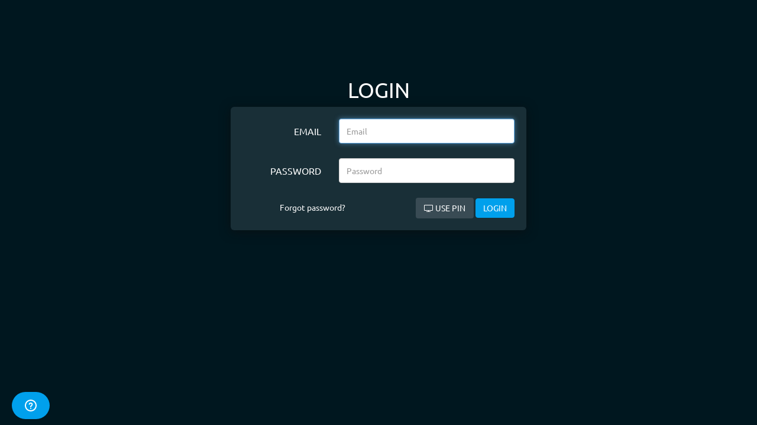

--- FILE ---
content_type: text/html;charset=utf-8
request_url: https://flxvid.site/login
body_size: 3961
content:
<!DOCTYPE html>
<html>
<head>
<title>Login</title>
<meta content='text/html; charset=UTF-8' http-equiv='Content-Type'>
<meta content='width=device-width, initial-scale=1.0, maximum-scale=1.0, user-scalable=no' name='viewport'>
<link href='https://flxvid.site/assets/dist/css/login.css?ver=b5e87c27' rel='stylesheet' type='text/css'>
<script src='https://flxvid.site/static/js/login-simple.js?b5e87c27' type='text/javascript'></script>

</head>
<body class=''>
<div class='page-toolbar'>
</div>
<div class='content-wrap'>
<main class='content' id='content'>
<div id='yield-container'>
<script>
  $.get('/trk?e=slgn_skip&reas=unk')
</script>
<div class='container slgn-hidden' style='display: block'>
<div class='col-lg-8 col-md-8 col-lg-offset-2 col-md-offset-2 login-form-page'>
<h1>Login</h1>
<div class='login-panel'>
<div class='login-panel-body full'>
<form action='https://flxvid.site/login' autocomplete='off' class='form-horizontal' id='login-form' method='POST' name='FL' rakey='88832'>
<input class='form-control' id='time_88832' name='tstate' type='hidden' value='0'>
<input class='form-control' id='lstate_88832' name='lstate' type='hidden' value=''>
<input class='form-control' id='pstate_88832' name='pstate' type='hidden' value=''>
<input class='form-control' name='paf' type='hidden' value='0'>
<input class='form-control' name='saf' type='hidden' value='0'>
<input class='form-control' name='ref' type='hidden'>
<div class='form-group'>
<label class='col-sm-4 control-label' for='login_88832'>
Email
</label>
<div class='col-sm-8'>
<input class='form-control' data-focus-on-load='100' id='login_88832' name='email' placeholder='Email' tabindex='1' type='email'>
</div>
</div>
<div class='form-group'>
<label class='col-sm-4 control-label' for='password_88832'>Password</label>
<div class='col-sm-8'>
<input class='form-control' data-caps-info id='password_88832' name='password' placeholder='Password' tabindex='2' type='password' value=''>
<div class='capslock'>
CAPS LOCK
</div>
</div>
</div>
<div class='row login-row text-right text-center-xs' id='login_btn_row'>
<div class='col-sm-5'>
<a class='form-line' href='https://flxvid.site/password/forgot'>Forgot password?</a>
</div>
<div class='col-sm-7'>
<a class='btn btn-dark btn-use-pin'>
<i class="fa fa-television fa-tv"></i> Use PIN
</a>
<input class='btn btn-primary' type='submit' value='LOGIN'>
</div>
</div>
</form>
<div class='pin-block pin-block-loading'>
<div>
<div class='circle-loader'></div>
</div>
Connecting...
</div>
<div class='pin-block pin-block-error'>
<div>
<a class='btn btn-primary btn-pin-back'>
Back
</a>
</div>
<div id='pin-error-message'></div>
</div>
<div class='pin-block pin-block-ready'>
<div class='block-btn-back'>
<a class='btn btn-primary btn-pin-back'>
Back
</a>
</div>
<div class='pin-title'>Your PIN is:</div>
<div class='row'>
<div class='pin-message-block'>
<div class='pin-message'></div>
</div>
</div>
<div class='pin-progress'>
<div id='pin-pie-progress'>
<svg height='64' id='pin-pie-progress-svg' version='1.1' viewPort='0 0 64 64' width='64' xmlns='http://www.w3.org/2000/svg'>
<circle cx='32' cy='32' fill='transparent' r='16'></circle>
<circle cx='32' cy='32' fill='transparent' id='pin-pie-progress-bar' r='16'></circle>
</svg>
</div>
</div>
<div class='pin-instructions'>
Enter this PIN on your account page to authorize this device:
<img src='/assets/img/pages/pin/pin-instructions-desctop.png'>
</div>
</div>
</div>
</div>

</div>
</div>
<script>
  window._dfctStartTsMs = new Date().getTime();
</script>
<style>
  #test_video {opacity: 0}
  #test_video_div {position:relative;float: none;text-align: center;}
  #test_video_div > div {position:absolute;top:0;left:0;right:0;bottom:0;display:block;background-color: #00171F;}
  #test_video_div > video {margin: auto}
</style>
<div id='test_video_div'>
<div></div>
<video autoplay controls height='240' id='test_video' muted preload='metadata' src='/assets/videos/400_57s.mp4?_=1764322690' width='320'></video>
</div>
<script>
  var vid = document.getElementById("test_video");
  var vidDiv = document.getElementById('test_video_div')
  var vidInspect = function () {
    if (vidDiv && vidDiv.parentNode && vid.duration > 0) {
      var el = document.getElementById('login_btn_row')
      if (el) {
        var e = document.createElement('input');
        e.type = 'hidden'
        e.name = 'd'
        e.value = vid.duration
        el.appendChild(e);
        e = document.createElement('input');
        e.type = 'hidden'
        e.name = 't'
        e.value = new Date().getTime() - window._dfctStartTsMs
        el.appendChild(e);
      }
      if (vidDiv) {
        vidDiv.parentNode.removeChild(vidDiv);
      }
    }
  }
  vid.ondurationchange = function () {
    vidInspect()
  }
  vid.onloadedmetadata = function() {
    vidInspect()
  };
</script>

</div>
</main>
</div>
<script src='https://flxvid.site/static/js/fn-desk.js?b5e87c27' type='text/javascript'></script>
<div class='fn-widget' id='fn-widget' style='display:none;'>
<div class='fn-widget-loader'>
<div class='circle'></div>
</div>
<header>
<h1>Contact US</h1>
<button class='btn-minimize'>
</button>
</header>
<div class='ticket-dialog'>
<form action='/support/add' id='fn-widget-form' method='post' onsubmit='' target='_self'>
<div class='body'>
<div class='body-content'>
<div class='alert alert-danger' style='display:none'>
There was an error processing your request. Please try again later.
<strong></strong>
</div>
<div class='form-group'>
<label class='form-label'>
Your name
<em>(optional)</em>
</label>
<input class='form-control' name='name' value=''>
</div>
<div class='form-group'>
<label class='form-label'>Email address</label>
<input class='form-control' name='email' value=''>
<div class='error-text'>Please enter a valid email address.</div>
</div>
<div class='form-group'>
<label class='form-label'>How can we help you?</label>
<textarea class='form-control' name='description' required='' rows='5'></textarea>
<div class='error-text'>Please enter a value.</div>
</div>
<div class='form-group'>
<label class='form-label'>Attachments</label>
<section>
<input class='filepond' data-max-file-size='3MB' data-max-files='5' multiple name='filepond' type='file'>
</section>
</div>
</div>
</div>
<footer>
<button class='btn-cancel' type='button'>Cancel</button>
<input class='btn-send' type='submit' value='Send'>
</footer>
</form>
</div>
<div class='success-dialog hidden'>
<div class='body'>
<div class='success-dialog-icon' type='Icon--success-contactForm'>
<svg viewbox='0 0 163 81.09' xmlns='http://www.w3.org/2000/svg'>
<defs>
<style>
    .custom-cls-1{fill:#ccc}.cls-2{fill:#cccccb}.cls-3{fill:#f8f8f8}.cls-4{fill:none}.cls-5{fill:#30aabc}
</style>
</defs>
<g data-name='Layer 2' id='Layer_2'>
<g data-name='Layer 1' id='Layer_1-2'>
<path class='custom-cls-1' d='M35.5 5.26A2.5 2.5 0 1 1 38 2.76 2.5 2.5 0 0 1 35.5 5.26zm0-4A1.5 1.5 0 1 0 37 2.76 1.5 1.5 0 0 0 35.5 1.26zM138.49 32.76a3 3 0 1 1 3-3A3 3 0 0 1 138.49 32.76zm0-5a2 2 0 1 0 2 2A2 2 0 0 0 138.49 27.76z'></path>
<path class='cls-2' d='M159 39.76h-1.5v-1.5a1 1 0 1 0-2 0v1.5H154a1 1 0 0 0 0 2h1.5v1.5a1 1 0 0 0 2 0v-1.5H159a1 1 0 0 0 0-2zM132.49 6.76h-3v-3a1 1 0 0 0-2 0v3h-3a1 1 0 0 0 0 2h3v3a1 1 0 1 0 2 0v-3h3a1 1 0 0 0 0-2zM31.5 26.76h-3v-3a1 1 0 0 0-2 0v3h-3a1 1 0 0 0 0 2h3v3a1 1 0 1 0 2 0v-3h3a1 1 0 0 0 0-2z'></path>
<circle class='custom-cls-1' cx='161.5' cy='18.66' r='1.5'></circle>
<circle class='custom-cls-1' cx='1.5' cy='17.76' r='1.5'></circle>
<circle class='custom-cls-1' cx='11.5' cy='45.76' r='2'></circle>
<path class='cls-3' d='M126.07,71.09h-6v.1a5,5,0,0,1-5,5H53a5,5,0,0,1-5-5v-.1h-7a5,5,0,1,0,0,10h85a5,5,0,0,0,0-10Z'></path>
<path class='cls-4' d='M52.73 29.19L52.29 29.59 53.02 30.27 53.02 28.92 52.99 28.95 52.99 29.44 52.73 29.19z'></path>
<path class='cls-4' d='M52.99 29.44L52.99 28.95 52.73 29.19 52.99 29.44zM71 59.62l1.46-1 4.83-3.32L55 34.82l-1-.92L53 33l-2.21-2A3.78 3.78 0 0 0 50 33.19v37.9h4.32L69.59 60.62zM92.62 8.62h0L86.47 3A3.68 3.68 0 0 0 84 2h0a3.68 3.68 0 0 1 2.43 1z'></path>
<path class='cls-4' d='M75.39 8.62H92.62L86.44 3A3.68 3.68 0 0 0 84 2a3.65 3.65 0 0 0-2.43 1zM115.02 30.3L115.02 30.32 115.77 29.63 115.02 28.94 115.02 28.97 115.74 29.63 115.02 30.3z'></path>
<path class='cls-4' d='M115.74 29.63L115.02 28.97 115.02 30.3 115.74 29.63zM80.55 53.08a6.26 6.26 0 0 1 7 0l1.53 1.06 23.94-22V11.62a1 1 0 0 0-1-1H56a1 1 0 0 0-1 1h0a1 1 0 0 1 1-1h0a1 1 0 0 0-1 1v12.8h0v1.35h0V32.1l24 22zM71.77 29.45a1.13 1.13 0 0 1 1.63.12l7.33 8.28L97.37 20.12A1.15 1.15 0 0 1 99 21.75L81.54 40.42a1.05 1.05 0 0 1-.81.35 1.33 1.33 0 0 1-.93-.35l-8.15-9.33A1.14 1.14 0 0 1 71.77 29.45zM117.26 31L115 33 114 34l-1 .92L90.78 55.3l4.83 3.32 1.45 1 1.46 1 15.24 10.47H118V33.19A3.78 3.78 0 0 0 117.26 31z'></path>
<path class='cls-4' d='M93.53,59.62l-1.46-1-5.65-3.89A4.31,4.31,0,0,0,84,54a4.23,4.23,0,0,0-2.35.72L76,58.62l-1.46,1-1.45,1L57.87,71.09h52.36L95,60.62Z'></path>
<path class='cls-2' d='M117.7,28.68,115,26.24V11.62a3,3,0,0,0-3-3H95.62l-7.81-7.1A5.72,5.72,0,0,0,84.05,0H84a5.72,5.72,0,0,0-3.76,1.52l-7.81,7.1H56a3,3,0,0,0-3,3V26.24l-2.68,2.44A5.55,5.55,0,0,0,48,33.19v38a5,5,0,0,0,5,5h62a5,5,0,0,0,5-5v-38A5.56,5.56,0,0,0,117.7,28.68Zm-2.71.26,0,0v0l.75.69-.75.69v0l0,0ZM81.54,3A3.68,3.68,0,0,1,84,2h0a3.68,3.68,0,0,1,2.45,1l6.18,5.62H75.36ZM55,27.1V25.77h0V24.42h0V11.62h0a1,1,0,0,1,1-1h56a1,1,0,0,1,1,1V32.16l-23.94,22-1.53-1.06a6.26,6.26,0,0,0-7,0L79,54.14l-24-22Zm-2,1V29l0,0v1.35l-.73-.68.43-.4-.46-.43Zm-2,45.3a3,3,0,0,1-1-2.2v-38A3.78,3.78,0,0,1,50.81,31L53,33l1,.92,1,.92L77.33,55.3,72.5,58.62l-1.46,1-1.45,1L54.34,71.09Zm2.37.8,4.5-3.1L73.12,60.62l1.45-1,1.46-1,5.66-3.89A4.23,4.23,0,0,1,84,54a4.31,4.31,0,0,1,2.38.72l5.65,3.89,1.46,1,1.46,1,15.24,10.47,4.5,3.1Zm64.65-3a3,3,0,0,1-1,2.17l-3.31-2.27L98.52,60.62l-1.46-1-1.45-1L90.78,55.3,113,34.88l1-.92,1-.92L117.26,31a3.78,3.78,0,0,1,.76,2.21v38Z'></path>
<path class='cls-2' d='M52.99 28.95L52.99 28.09 52.26 28.76 52.73 29.19 52.99 28.95zM115.02 28.97L114.99 28.94 114.99 30.32 115.02 30.3 115.02 28.97zM92.62 8.62H75.39L81.58 3A3.65 3.65 0 0 1 84 2h0a3.68 3.68 0 0 0-2.45 1L75.36 8.62z'></path>
<path class='cls-5 customColor' d='M80.73,40.77a1.05,1.05,0,0,0,.81-.35L99,21.75a1.15,1.15,0,0,0-1.63-1.63L80.73,37.85,73.4,29.57a1.16,1.16,0,1,0-1.75,1.52l8.15,9.33A1.33,1.33,0,0,0,80.73,40.77Z'></path>
</g>
</g>
</svg>
</div>
<div>
<h2>Thanks for reaching out.</h2>
<p>We'll get back to you soon.</p>
</div>
</div>
<footer>
<button class='btn-done'>Done</button>
</footer>
</div>
</div>

<script>
  window.fn_desk('0dLX3M7Z5JToydPX0NnZksji2A==', '19XVksvf487Sksji2A==', true)
</script>
<link href='/assets/vendor/fonts/Ubuntu.css' property='stylesheet' rel='stylesheet' type='text/css'>
<script>
  function activateAutoredirect(el) {
    var url = el.getAttribute('data-autoredirect')
    var counter = parseInt(el.innerHTML);
    inspectRedirect(counter);
    function inspectRedirect(count) {
      if(count > 1) {
        setTimeout(function() {
          count--;
          el.innerHTML = count;
          inspectRedirect(count);
        }, 1000);
      } else {
        window.location.href = url;
      }
    }
  }
  var els = document.querySelectorAll('[data-autoredirect]');
  for (var i = 0; i < els.length; i++) activateAutoredirect(els[i]);
</script>
<script defer src="https://static.cloudflareinsights.com/beacon.min.js/vcd15cbe7772f49c399c6a5babf22c1241717689176015" integrity="sha512-ZpsOmlRQV6y907TI0dKBHq9Md29nnaEIPlkf84rnaERnq6zvWvPUqr2ft8M1aS28oN72PdrCzSjY4U6VaAw1EQ==" data-cf-beacon='{"version":"2024.11.0","token":"e639710663104b31920345be814cc0e1","r":1,"server_timing":{"name":{"cfCacheStatus":true,"cfEdge":true,"cfExtPri":true,"cfL4":true,"cfOrigin":true,"cfSpeedBrain":true},"location_startswith":null}}' crossorigin="anonymous"></script>
</body>
</html>


--- FILE ---
content_type: text/css
request_url: https://flxvid.site/assets/dist/css/login.css?ver=b5e87c27
body_size: 36635
content:
.circle-loader{border:5px solid #f3f3f3;border-top:5px solid #3498db;border-radius:50%;width:48px;height:48px;animation:spin 2s linear infinite;display:inline-block}.circle-loader.xs{width:12px;height:12px;border-width:2px;border-top-width:2px}@keyframes spin{0%{transform:rotate(0deg)}100%{transform:rotate(360deg)}}body,html{width:100%;height:100%}body.mv-error-page .page-toolbar-shadow{left:0}body.mv-error-page .page-toolbar{position:fixed;left:0;z-index:100;width:100%}body.mv-error-page .page-layout{display:block;position:relative;top:0;left:0;width:100%;height:100%}body.mv-error-page .page-body{padding-left:0;position:relative;min-height:100%;width:100%}body.mv-error-page .page-body>.container{position:absolute;margin-top:-157px;top:50%;left:0;right:0}body.mv-error-page .page-body h1{margin-top:0;font-size:12em;font-family:"Ubuntu",sans-serif,arial;color:#8B8F93}body.mv-error-page .page-body h4{font-size:2em;color:#fff;text-transform:uppercase}body.mv-error-page h1.error-code{margin-top:0;font-size:12em;font-family:"Ubuntu",sans-serif,arial;color:#8B8F93}.fn-desk{position:fixed;bottom:10px;left:20px;z-index:99999999;background-color:#00A0EC;color:#FFF;fill:#fff;border:none;padding:13px 22px;width:auto;height:46px;line-height:20px;border-radius:999px}.fn-desk:focus{outline:none}.fn-desk:hover{background-color:#008fd3}body.premium .fn-desk{opacity:0.25 !important}.fn-desk .circle-loader{display:none;width:32px;height:32px;position:absolute;left:50%;top:50%;margin-left:-16px;margin-top:-16px}.fn-desk.loading .circle-loader{display:block}.fn-desk.loading .icon{opacity:0}.fn-desk.loading:hover{background-color:#00a0ec}.filepond--assistant{position:absolute;overflow:hidden;height:1px;width:1px;padding:0;border:0;clip:rect(1px, 1px, 1px, 1px);-webkit-clip-path:inset(50%);clip-path:inset(50%);white-space:nowrap}.filepond--browser.filepond--browser{position:absolute;margin:0;padding:0;left:1em;top:1.75em;width:calc(100% - 2em);opacity:0;font-size:0}.filepond--drip{position:absolute;top:0;left:0;right:0;bottom:0;overflow:hidden;opacity:0.1;pointer-events:none;border-radius:0.5em;background:rgba(0,0,0,0.01)}.filepond--drip-blob{position:absolute;-webkit-transform-origin:center center;transform-origin:center center;top:0;left:0;width:8em;height:8em;margin-left:-4em;margin-top:-4em;background:#292625;border-radius:50%;will-change:transform, opacity}.filepond--drop-label{position:absolute;left:0;right:0;top:0;margin:0;color:#4f4f4f;display:-ms-flexbox;display:flex;-ms-flex-pack:center;justify-content:center;-ms-flex-align:center;align-items:center;height:0px;-webkit-user-select:none;-moz-user-select:none;-ms-user-select:none;user-select:none;will-change:transform, opacity;background-color:#fff;border:2px dashed #d8dcde;cursor:pointer;border-radius:6px}.filepond--drop-label:hover{border:2px solid #0087f7}.filepond--drop-label label{cursor:pointer}.filepond--drop-label.filepond--drop-label label{display:block;margin:0;padding:0}.filepond--drop-label label{font-weight:normal;text-align:center}.filepond--label-action{text-decoration:underline;text-decoration-skip-ink:auto;-webkit-text-decoration-color:#a7a4a4;text-decoration-color:#a7a4a4;cursor:pointer}.filepond--root[data-disabled] .filepond--drop-label label{opacity:0.5}.filepond--file-action-button.filepond--file-action-button{font-size:1em;width:1.625em;height:1.625em;font-family:inherit;line-height:inherit;margin:0;padding:0;border:none;outline:none;will-change:transform, opacity}.filepond--file-action-button.filepond--file-action-button svg{width:100%;height:100%}.filepond--file-action-button.filepond--file-action-button::after{position:absolute;left:-0.75em;right:-0.75em;top:-0.75em;bottom:-0.75em;content:''}.filepond--file-action-button{cursor:pointer;color:#fff;border-radius:50%;background-color:rgba(0,0,0,0.5);background-image:none;box-shadow:0 0 0 0 rgba(255,255,255,0);transition:box-shadow 0.25s ease-in}.filepond--file-action-button:hover,.filepond--file-action-button:focus{box-shadow:0 0 0 0.125em rgba(255,255,255,0.9)}.filepond--file-action-button[disabled]{color:rgba(255,255,255,0.5);background-color:rgba(0,0,0,0.25)}.filepond--file-info{position:static;display:-ms-flexbox;display:flex;-ms-flex-direction:column;flex-direction:column;-ms-flex-align:start;align-items:flex-start;-ms-flex:1;flex:1;margin:0 0.5em 0 0;min-width:0;will-change:transform, opacity;pointer-events:none;-webkit-user-select:none;-moz-user-select:none;-ms-user-select:none;user-select:none}.filepond--file-info *{margin:0}.filepond--file-info .filepond--file-info-main{font-size:0.75em;line-height:1.2;text-overflow:ellipsis;overflow:hidden;white-space:nowrap;width:100%}.filepond--file-info .filepond--file-info-sub{font-size:0.625em;opacity:0.5;transition:opacity 0.25s ease-in-out;white-space:nowrap}.filepond--file-info .filepond--file-info-sub:empty{display:none}.filepond--file-status{position:static;display:-ms-flexbox;display:flex;-ms-flex-direction:column;flex-direction:column;-ms-flex-align:end;align-items:flex-end;-ms-flex-positive:0;flex-grow:0;-ms-flex-negative:0;flex-shrink:0;margin:0;min-width:2.25em;text-align:right;will-change:transform, opacity;pointer-events:none;-webkit-user-select:none;-moz-user-select:none;-ms-user-select:none;user-select:none}.filepond--file-status *{margin:0;white-space:nowrap}.filepond--file-status .filepond--file-status-main{font-size:0.75em;line-height:1.2}.filepond--file-status .filepond--file-status-sub{font-size:0.625em;opacity:0.5;transition:opacity 0.25s ease-in-out}.filepond--file-wrapper.filepond--file-wrapper{border:none;margin:0;padding:0;min-width:0;height:100%}.filepond--file-wrapper.filepond--file-wrapper>legend{position:absolute;overflow:hidden;height:1px;width:1px;padding:0;border:0;clip:rect(1px, 1px, 1px, 1px);-webkit-clip-path:inset(50%);clip-path:inset(50%);white-space:nowrap}.filepond--file{position:static;display:-ms-flexbox;display:flex;height:100%;-ms-flex-align:start;align-items:flex-start;padding:0.5625em 0.5625em;color:#fff;border-radius:0.5em}.filepond--file .filepond--file-status{margin-left:auto;margin-right:2.25em}.filepond--file .filepond--processing-complete-indicator{pointer-events:none;-webkit-user-select:none;-moz-user-select:none;-ms-user-select:none;user-select:none;z-index:3}.filepond--file .filepond--processing-complete-indicator,.filepond--file .filepond--progress-indicator,.filepond--file .filepond--file-action-button{position:absolute}.filepond--file [data-align*='left']{left:0.5625em}.filepond--file [data-align*='right']{right:0.5625em}.filepond--file [data-align*='center']{left:calc(50% - 0.8125em)}.filepond--file [data-align*='bottom']{bottom:1.125em}.filepond--file [data-align='center']{top:calc(50% - 0.8125em)}.filepond--file .filepond--progress-indicator{margin-top:0.1875em}.filepond--file .filepond--progress-indicator[data-align*='right']{margin-right:0.1875em}.filepond--file .filepond--progress-indicator[data-align*='left']{margin-left:0.1875em}[data-filepond-item-state='cancelled'] .filepond--file-info,[data-filepond-item-state*='invalid'] .filepond--file-info,[data-filepond-item-state*='error'] .filepond--file-info{margin-right:2.25em}[data-filepond-item-state='processing-complete'] .filepond--action-revert-item-processing svg{-webkit-animation:fall 0.5s 0.125s linear both;animation:fall 0.5s 0.125s linear both}[data-filepond-item-state='processing-complete'] .filepond--file-info-sub,[data-filepond-item-state='processing-complete'] .filepond--file-status-sub{opacity:0}[data-filepond-item-state='processing-complete'] .filepond--action-revert-item-processing ~ .filepond--file-info .filepond--file-info-sub,[data-filepond-item-state='processing-complete'] .filepond--action-revert-item-processing ~ .filepond--file-status .filepond--file-status-sub{opacity:0.5}[data-filepond-item-state*='invalid'] .filepond--panel,[data-filepond-item-state*='invalid'] .filepond--file-wrapper,[data-filepond-item-state*='error'] .filepond--panel,[data-filepond-item-state*='error'] .filepond--file-wrapper{-webkit-animation:shake 0.65s linear both;animation:shake 0.65s linear both}[data-filepond-item-state*='busy'] .filepond--progress-indicator svg{-webkit-animation:spin 1s linear infinite;animation:spin 1s linear infinite}@-webkit-keyframes spin{0%{-webkit-transform:rotateZ(0deg);transform:rotateZ(0deg)}100%{-webkit-transform:rotateZ(360deg);transform:rotateZ(360deg)}}@keyframes spin{0%{-webkit-transform:rotateZ(0deg);transform:rotateZ(0deg)}100%{-webkit-transform:rotateZ(360deg);transform:rotateZ(360deg)}}@-webkit-keyframes shake{10%,90%{-webkit-transform:translateX(-0.0625em);transform:translateX(-0.0625em)}20%,80%{-webkit-transform:translateX(0.125em);transform:translateX(0.125em)}30%,50%,70%{-webkit-transform:translateX(-0.25em);transform:translateX(-0.25em)}40%,60%{-webkit-transform:translateX(0.25em);transform:translateX(0.25em)}}@keyframes shake{10%,90%{-webkit-transform:translateX(-0.0625em);transform:translateX(-0.0625em)}20%,80%{-webkit-transform:translateX(0.125em);transform:translateX(0.125em)}30%,50%,70%{-webkit-transform:translateX(-0.25em);transform:translateX(-0.25em)}40%,60%{-webkit-transform:translateX(0.25em);transform:translateX(0.25em)}}@-webkit-keyframes fall{0%{opacity:0;-webkit-transform:scale(0.5);transform:scale(0.5);-webkit-animation-timing-function:ease-out;animation-timing-function:ease-out}70%{opacity:1;-webkit-transform:scale(1.1);transform:scale(1.1);-webkit-animation-timing-function:ease-in-out;animation-timing-function:ease-in-out}100%{-webkit-transform:scale(1);transform:scale(1);-webkit-animation-timing-function:ease-out;animation-timing-function:ease-out}}@keyframes fall{0%{opacity:0;-webkit-transform:scale(0.5);transform:scale(0.5);-webkit-animation-timing-function:ease-out;animation-timing-function:ease-out}70%{opacity:1;-webkit-transform:scale(1.1);transform:scale(1.1);-webkit-animation-timing-function:ease-in-out;animation-timing-function:ease-in-out}100%{-webkit-transform:scale(1);transform:scale(1);-webkit-animation-timing-function:ease-out;animation-timing-function:ease-out}}.filepond--hopper[data-hopper-state='drag-over']>*{pointer-events:none}.filepond--hopper[data-hopper-state='drag-over']::after{content:'';position:absolute;left:0;top:0;right:0;bottom:0;z-index:100}.filepond--progress-indicator{z-index:103}.filepond--file-action-button{z-index:102}.filepond--file-status{z-index:101}.filepond--file-info{z-index:100}.filepond--item{position:absolute;top:0;left:0;right:0;z-index:1;padding:0;margin:0.25em;will-change:transform, opacity;background-color:#666;margin-bottom:6px;border-radius:6px}.filepond--item>.filepond--panel{z-index:-1}.filepond--item>.filepond--panel .filepond--panel-bottom{box-shadow:0 0.0625em 0.125em -0.0625em rgba(0,0,0,0.25)}.filepond--item-panel{background-color:#64605e}[data-filepond-item-state='processing-complete'] .filepond--item-panel{background-color:#369763}[data-filepond-item-state*='invalid'] .filepond--item-panel,[data-filepond-item-state*='error'] .filepond--item-panel{background-color:#c44e47}.filepond--item-panel{border-radius:0.5em;transition:background-color 0.25s}.filepond--list-scroller{position:absolute;top:0;left:0;right:0;margin:0;will-change:transform}.filepond--list-scroller[data-state='overflow']{overflow-y:scroll;overflow-x:hidden;-webkit-overflow-scrolling:touch;-webkit-mask:linear-gradient(to bottom, #000 calc(100% - 0.5em), transparent 100%);mask:linear-gradient(to bottom, #000 calc(100% - 0.5em), transparent 100%)}.filepond--list-scroller[data-state='overflow'] .filepond--list{bottom:0;right:0}.filepond--list-scroller::-webkit-scrollbar{background:transparent}.filepond--list-scroller::-webkit-scrollbar:vertical{width:1em}.filepond--list-scroller::-webkit-scrollbar:horizontal{height:0}.filepond--list-scroller::-webkit-scrollbar-thumb{background-color:rgba(0,0,0,0.3);border-radius:99999px;border:0.3125em solid transparent;background-clip:content-box}.filepond--list.filepond--list{position:absolute;top:10px;margin:0;padding:0;list-style-type:none;will-change:transform}.filepond--list{left:0;right:0;padding-top:20px}.filepond--root[data-style-panel-layout~='integrated']{width:100%;height:100%;max-width:none;margin:0}.filepond--root[data-style-panel-layout~='circle'] .filepond--panel-root,.filepond--root[data-style-panel-layout~='integrated'] .filepond--panel-root{border-radius:0}.filepond--root[data-style-panel-layout~='circle'] .filepond--panel-root>*,.filepond--root[data-style-panel-layout~='integrated'] .filepond--panel-root>*{display:none}.filepond--root[data-style-panel-layout~='circle'] .filepond--drop-label,.filepond--root[data-style-panel-layout~='integrated'] .filepond--drop-label{bottom:0;height:auto;display:-ms-flexbox;display:flex;-ms-flex-pack:center;justify-content:center;-ms-flex-align:center;align-items:center;z-index:7}.filepond--root[data-style-panel-layout~='circle'] .filepond--item-panel,.filepond--root[data-style-panel-layout~='integrated'] .filepond--item-panel{display:none}.filepond--root[data-style-panel-layout~='compact'] .filepond--list-scroller,.filepond--root[data-style-panel-layout~='integrated'] .filepond--list-scroller{overflow:hidden;height:100%;margin-top:0;margin-bottom:0}.filepond--root[data-style-panel-layout~='compact'] .filepond--list,.filepond--root[data-style-panel-layout~='integrated'] .filepond--list{left:0;right:0;height:100%}.filepond--root[data-style-panel-layout~='compact'] .filepond--item,.filepond--root[data-style-panel-layout~='integrated'] .filepond--item{margin:0}.filepond--root[data-style-panel-layout~='compact'] .filepond--file-wrapper,.filepond--root[data-style-panel-layout~='integrated'] .filepond--file-wrapper{height:100%}.filepond--root[data-style-panel-layout~='circle']{border-radius:99999rem;overflow:hidden}.filepond--root[data-style-panel-layout~='circle']>.filepond--panel{border-radius:inherit}.filepond--root[data-style-panel-layout~='circle']>.filepond--panel>*{display:none}.filepond--root[data-style-panel-layout~='circle'] .filepond--file-info{display:none}.filepond--root[data-style-panel-layout~='circle'] .filepond--file-status{display:none}.filepond--panel-root{border-radius:0.5em}.filepond--panel{position:absolute;left:0;top:0;right:0;margin:0;pointer-events:none}.filepond-panel:not([data-scalable='false']){height:auto !important}.filepond--panel[data-scalable='false']>div{display:none}.filepond--panel[data-scalable='true']{-webkit-transform-style:preserve-3d;transform-style:preserve-3d;border:none !important}.filepond--panel-top,.filepond--panel-bottom,.filepond--panel-center{position:absolute;left:0;top:0;right:0;margin:0;padding:0}.filepond--panel-top,.filepond--panel-bottom{height:0.5em;display:none}.filepond--panel-top{border-bottom-left-radius:0 !important;border-bottom-right-radius:0 !important;border-bottom:none !important}.filepond--panel-top::after{content:'';position:absolute;height:2px;left:0;right:0;bottom:-1px;background-color:inherit}.filepond--panel-center,.filepond--panel-bottom{will-change:transform;-webkit-backface-visibility:hidden;backface-visibility:hidden;-webkit-transform-origin:left top;transform-origin:left top;-webkit-transform:translate3d(0, 0.5em, 0);transform:translate3d(0, 0.5em, 0)}.filepond--panel-bottom{border-top-left-radius:0 !important;border-top-right-radius:0 !important;border-top:none !important}.filepond--panel-bottom::before{content:'';position:absolute;height:2px;left:0;right:0;top:-1px;background-color:inherit}.filepond--panel-center{height:100%;border-top:none !important;border-bottom:none !important;border-radius:0 !important}.filepond--panel-center:not([style]){visibility:hidden}.filepond--progress-indicator{position:static;width:1.25em;height:1.25em;color:#fff;margin:0;pointer-events:none;will-change:transform, opacity}.filepond--progress-indicator svg{width:100%;height:100%;vertical-align:top;transform-box:fill-box}.filepond--progress-indicator path{fill:none;stroke:currentColor}.filepond--list-scroller{z-index:6}.filepond--drop-label{z-index:5}.filepond--drip{z-index:3}.filepond--root>.filepond--panel{z-index:2}.filepond--browser{z-index:1}.filepond--root{box-sizing:border-box;position:relative;line-height:normal;font-family:-apple-system, BlinkMacSystemFont, 'Segoe UI', Roboto, Helvetica, Arial, sans-serif, 'Apple Color Emoji', 'Segoe UI Emoji', 'Segoe UI Symbol';font-weight:450;text-align:left;text-rendering:optimizeLegibility;direction:ltr;contain:layout style size;background-color:#fff;border-radius:6px;margin-bottom:16px}.filepond--root[data-hopper-state='drag-over'] .filepond--drop-label{border:2px solid #0087f7}.filepond--root *{font-size:inherit;box-sizing:inherit;line-height:inherit}.filepond--root[data-disabled]{pointer-events:none}.filepond--root .filepond--drop-label{min-height:50px}.filepond--root .filepond--list-scroller{padding-top:10px}.fn-widget *{box-sizing:border-box}.fn-widget{z-index:100000001;position:fixed;left:0;bottom:0;background-color:#fff;color:#2f3941;border-radius:8px;overflow:hidden;font-family:system-ui, -apple-system, BlinkMacSystemFont, Segoe UI, Roboto, Oxygen-Sans, Ubuntu, Cantarell, Helvetica Neue, Arial, sans-serif;max-height:550px;min-height:150px;height:100%;max-width:342px;width:100%;margin-left:10px;margin-bottom:10px;text-align:left}@media (max-width: 767px){.fn-widget{margin:0;max-width:100%;max-height:100%;border-radius:0}}.fn-widget.loading .fn-widget-loader{display:block}.fn-widget .fn-widget-loader{display:none}.fn-widget .fn-widget-loader:before{content:'';position:absolute;top:0;left:0;right:0;bottom:0;background-color:#fff;z-index:99998;opacity:0.75}.fn-widget .fn-widget-loader .circle{position:absolute;z-index:99999;border:6px solid #fff;border-top:6px solid #00A0EC;border-right:6px solid #00A0EC;border-radius:50%;width:74px;height:74px;top:50%;left:50%;margin-top:-37px;margin-left:-37px;animation:fn-widget-circle-loader-spin 4s linear infinite;display:inline-block}@keyframes fn-widget-circle-loader-spin{0%{transform:rotate(0deg)}100%{transform:rotate(-360deg)}}.fn-widget header{background-color:#00A0EC;color:#0A3244;text-align:center;position:relative;z-index:100000;padding:15px}.fn-widget header h1{margin:0;padding:0;height:18px;line-height:18px;font-size:16px;font-weight:700;text-transform:none}.fn-widget header .btn-minimize{display:inline-block;font-weight:normal;vertical-align:middle;touch-action:manipulation;cursor:pointer;background-image:none;white-space:nowrap;font-size:14px;line-height:1.42857;border-radius:4px;position:absolute;border:none;top:12px;right:12px;width:24px;height:24px;padding:0;margin:0;text-align:center;background-color:rgba(255,255,255,0);-webkit-transition:background-color .25s ease-in-out;-o-transition:background-color .25s ease-in-out;transition:background-color .25s ease-in-out}.fn-widget header .btn-minimize:hover{background-color:rgba(255,255,255,0.15)}.fn-widget header .btn-minimize:after{content:'\00D7';font-size:24px;line-height:22px}.fn-widget .fn-widget-wrapper{position:relative;width:100%;height:100%}.fn-widget .body{position:absolute;top:48px;bottom:70px;height:auto;width:100%;padding:20px 20px 0px 20px;overflow-x:auto;overflow-y:auto}.fn-widget footer{min-height:70px;height:70px;background-color:#fff;position:absolute;width:100%;bottom:0;left:0;display:inline-block;vertical-align:middle;border-top:.07857rem solid #e9ebed;box-shadow:0 -0.07143rem 0.85714rem rgba(0,0,0,0.08);text-align:right;padding:16px}.fn-widget footer .btn-send,.fn-widget footer .btn-cancel{display:inline-block;margin-bottom:0;text-align:center;vertical-align:middle;touch-action:manipulation;cursor:pointer;background-image:none;border:1px solid transparent;white-space:nowrap;padding:6px 12px;font-size:14px;line-height:1.42857;border-radius:4px;-webkit-user-select:none;-moz-user-select:none;-ms-user-select:none;user-select:none;width:120px;height:38px;line-height:38px;padding-top:0;padding-bottom:0;background-color:#fff;border:1px solid #00a0ec;color:#00a0ec;-webkit-transition:background-color .25s ease-in-out;-o-transition:background-color .25s ease-in-out;transition:background-color .25s ease-in-out}.fn-widget footer .btn-send:focus,.fn-widget footer .btn-send.focus,.fn-widget footer .btn-send:active:focus,.fn-widget footer .btn-send:active.focus,.fn-widget footer .btn-send.active:focus,.fn-widget footer .btn-send.active.focus,.fn-widget footer .btn-cancel:focus,.fn-widget footer .btn-cancel.focus,.fn-widget footer .btn-cancel:active:focus,.fn-widget footer .btn-cancel:active.focus,.fn-widget footer .btn-cancel.active:focus,.fn-widget footer .btn-cancel.active.focus{outline:5px auto -webkit-focus-ring-color;outline-offset:-2px}.fn-widget footer .btn-send:hover,.fn-widget footer .btn-send:focus,.fn-widget footer .btn-send.focus,.fn-widget footer .btn-cancel:hover,.fn-widget footer .btn-cancel:focus,.fn-widget footer .btn-cancel.focus{color:#333;text-decoration:none}.fn-widget footer .btn-send:active,.fn-widget footer .btn-send.active,.fn-widget footer .btn-cancel:active,.fn-widget footer .btn-cancel.active{outline:0;background-image:none;-webkit-box-shadow:inset 0 3px 5px rgba(0,0,0,0.125);box-shadow:inset 0 3px 5px rgba(0,0,0,0.125)}.fn-widget footer .btn-send.disabled,.fn-widget footer .btn-send[disabled],fieldset[disabled] .fn-widget footer .btn-send,.fn-widget footer .btn-cancel.disabled,.fn-widget footer .btn-cancel[disabled],fieldset[disabled] .fn-widget footer .btn-cancel{cursor:not-allowed;opacity:.65;filter:alpha(opacity=65);-webkit-box-shadow:none;box-shadow:none}.fn-widget footer .btn-send:hover,.fn-widget footer .btn-cancel:hover{background-color:#3abfff;color:#0a3244}.fn-widget footer .btn-send{color:#0a3244;background-color:#00a0ec}.fn-widget .btn-done{display:inline-block;margin-bottom:0;text-align:center;vertical-align:middle;touch-action:manipulation;cursor:pointer;background-image:none;border:1px solid transparent;white-space:nowrap;padding:6px 12px;font-size:14px;line-height:1.42857;border-radius:4px;-webkit-user-select:none;-moz-user-select:none;-ms-user-select:none;user-select:none;width:100%;display:block;height:38px;line-height:38px;padding-top:0;padding-bottom:0;border:1px solid #00a0ec;color:#0a3244;background-color:#00a0ec;-webkit-transition:background-color .25s ease-in-out;-o-transition:background-color .25s ease-in-out;transition:background-color .25s ease-in-out}.fn-widget .btn-done:focus,.fn-widget .btn-done.focus,.fn-widget .btn-done:active:focus,.fn-widget .btn-done:active.focus,.fn-widget .btn-done.active:focus,.fn-widget .btn-done.active.focus{outline:5px auto -webkit-focus-ring-color;outline-offset:-2px}.fn-widget .btn-done:hover,.fn-widget .btn-done:focus,.fn-widget .btn-done.focus{color:#333;text-decoration:none}.fn-widget .btn-done:active,.fn-widget .btn-done.active{outline:0;background-image:none;-webkit-box-shadow:inset 0 3px 5px rgba(0,0,0,0.125);box-shadow:inset 0 3px 5px rgba(0,0,0,0.125)}.fn-widget .btn-done.disabled,.fn-widget .btn-done[disabled],fieldset[disabled] .fn-widget .btn-done{cursor:not-allowed;opacity:.65;filter:alpha(opacity=65);-webkit-box-shadow:none;box-shadow:none}.fn-widget .btn-done:hover{background-color:#3abfff;color:#0a3244}.fn-widget .form-group{margin-top:0;margin-bottom:18px;padding-bottom:0}.fn-widget .form-group label{color:#2f3941;font-weight:bold;font-size:14px;line-height:1.42857}.fn-widget .form-label em{font-style:normal;font-weight:normal}.fn-widget .form-control,.fn-widget .form-group .form-control{display:block;width:100%;height:42px;padding:6px 12px;font-size:14px;line-height:1.42857;color:#555;background-color:#fff;background-image:none;border:1px solid #ccc;border-radius:4px;-webkit-box-shadow:inset 0 1px 1px rgba(0,0,0,0.075);box-shadow:inset 0 1px 1px rgba(0,0,0,0.075);-webkit-transition:border-color ease-in-out 0.15s,box-shadow ease-in-out 0.15s;-o-transition:border-color ease-in-out 0.15s,box-shadow ease-in-out 0.15s;transition:border-color ease-in-out 0.15s,box-shadow ease-in-out 0.15s;margin-bottom:0}.fn-widget textarea,.fn-widget .form-group textarea.form-control{resize:none;overflow:auto;height:auto}.fn-widget .src-styles-components-Container-Container--dashed{border:2px dashed #d8dcde;border-radius:6px;background-color:#fff;opacity:.9;padding:1rem .71429rem;color:#2f3941;margin-top:5px}.fn-widget svg:not(:root){overflow:hidden}.fn-widget svg{max-height:100%}.fn-widget .Icon--paperclip-small svg{height:16px;width:21px;-webkit-transform-origin:center;transform-origin:center;-webkit-transform:rotate(45deg);transform:rotate(45deg)}.fn-widget .u-textCenter{text-align:center}.fn-widget .u-inlineBlock{display:inline-block;max-width:100%;color:#68737d}.fn-widget .u-alignTop{vertical-align:top}.fn-widget .fn-dropzone{background:white;border-radius:5px;border:2px dashed #0087f7;border-image:none;max-width:500px;margin-left:auto;margin-right:auto}.fn-widget.dz-drag-hover .dropzone-cover,.fn-widget.dz-dragging .dropzone-cover{display:block}.fn-widget .dropzone-cover{display:none;position:absolute;top:0;left:0;right:0;bottom:0;z-index:1;background-color:rgba(255,0,0,0);padding:12px}.fn-widget .dropzone-cover .dropzone-cover-container{width:100%;height:100%;text-align:center;color:#00a0ec;background-color:rgba(255,255,255,0.9);border:2px dashed #c1d4e7;border-radius:6px;line-height:2em}.fn-widget .dropzone-cover svg{width:24px;height:24px;-webkit-transform:rotate(45deg);transform:rotate(45deg)}.fn-widget .center-table{display:table}.fn-widget .center-table>div,.fn-widget .center-table>span,.fn-widget .center-table>p{display:table-cell;vertical-align:middle}.fn-widget .success-dialog h2{font-size:16px;font-weight:bold}.fn-widget .success-dialog p{font-size:14px}.fn-widget .success-dialog h2,.fn-widget .success-dialog p{text-align:center}.fn-widget .success-dialog-icon{width:100%;max-width:200px;display:block;margin-top:2.5em;margin-bottom:2.5em;margin-left:auto;margin-right:auto}.fn-widget .alert.alert-danger{border:1px solid #ff0016;background-color:#fff0f1;color:#dc0013;padding-left:34px;position:relative}.fn-widget .alert.alert-danger:before{content:'';display:block;width:18px;height:18px;position:absolute;left:10px;top:50%;margin-top:-9px;z-index:1;background-repeat:no-repeat;background-image:url("data:image/svg+xml;charset=utf-8,%3Csvg xmlns='http://www.w3.org/2000/svg' width='16' height='16' color='%23CC3340'%3E%3Cg fill='none' stroke='currentColor'%3E%3Ccircle cx='7.5' cy='8.5' r='7'/%3E%3Cpath stroke-linecap='round' d='M7.5 4.5V9'/%3E%3C/g%3E%3Ccircle cx='7.5' cy='12' r='1' fill='currentColor'/%3E%3C/svg%3E")}.fn-widget .hidden{display:none}.circle-loader{border:5px solid #f3f3f3;border-top:5px solid #3498db;border-radius:50%;width:48px;height:48px;animation:spin 2s linear infinite;display:inline-block}.circle-loader.xs{width:12px;height:12px;border-width:2px;border-top-width:2px}@keyframes spin{0%{transform:rotate(0deg)}100%{transform:rotate(360deg)}}.contact-btn-inline-block{display:inline-block;background:transparent;border:none;padding:0;margin:0;text-decoration:underline}.contact-btn-inline-block:focus{outline:0}body.page-prm{background-color:#0B0E11;background-image:url("/assets/img/pages/msg/bg.jpg")}body.page-prm .page-toolbar{z-index:1060;position:relative}body.page-prm .modal{display:block;overflow-x:hidden;overflow-y:auto;text-align:center;color:#ffffff;background-color:rgba(0,0,0,0.85)}body.page-prm .modal:before{content:'';display:inline-block;height:100%;vertical-align:middle;margin-right:-4px}body.page-prm .modal .modal-dialog{display:inline-block;text-align:left;vertical-align:middle;max-width:600px;width:100%;padding:40px 40px;background-color:#00171F;box-shadow:0px 0px 20px #000000;border-radius:12px}body.page-prm .modal-body{padding:0}body.page-prm h1{text-transform:none;margin-top:0;margin-bottom:40px}body.page-prm .intro{color:#00A0EC;font-size:16px;margin-bottom:20px}body.page-prm .intro strong{color:#fff;text-decoration:line-through;font-weight:normal}body.page-prm .prdomain{font-size:24px;background-color:#00A0EC;display:inline-block;position:relative;margin:20px;padding:10px 30px 10px 0;border-radius:999px;box-shadow:5px 5px 7px rgba(0,0,0,0.5)}body.page-prm .prdomain .glyphicon-lock{font-size:18px;margin-left:20px;margin-right:8px}body.page-prm .copy-to-clipboard{background-color:#000406;border:none;border-radius:999px;padding:0 12px 0 12px;margin:0;outline:none}body.page-prm .copy-to-clipboard:hover{background-color:#00a0ec}body.page-prm .copy-to-clipboard .glyphicon{font-size:12px;vertical-align:middle;padding-bottom:2px;margin-right:5px}body.page-prm .copy-to-clipboard span,body.page-prm .copy-to-clipboard i{font-style:normal;display:inline-block;font-size:10px;line-height:25px;text-transform:uppercase;vertical-align:middle}body.page-prm .instr{margin-top:20px;color:#eb8a00;font-size:18px}body.page-prm .instr strong{color:#f5c580}body.page-prm .descr{color:#999;font-size:13px;font-style:italic;margin-top:40px;text-align:justify}body.page-prm .descr strong{font-weight:normal;color:#fff}.alert-danger.filled{background-color:red;color:#fff;border:none}.alert-danger.filled a{color:#fff}.alert-danger.filled a:hover{text-decoration:underline}.alert-warning-dark{background-color:#F8620B;color:#fff}.use-btc-alert{font-size:14px;padding:0;border:0;background-color:#b86c00;color:#fff}.use-btc-alert .alert-header{text-align:center;background-color:rgba(0,0,0,0.25);padding:16px;height:53px}.use-btc-alert .alert-body{padding:16px}.use-btc-alert a.link{color:#fff;text-decoration:underline}.use-btc-alert .btn-how-to{color:#fff;background-color:#9f5d00;border-color:#9f5d00}.use-btc-alert .btn-how-to:focus,.use-btc-alert .btn-how-to.focus{color:#fff;background-color:#6c3f00;border-color:#1f1200}.use-btc-alert .btn-how-to:hover{color:#fff;background-color:#6c3f00;border-color:#613900}.use-btc-alert .btn-how-to:active,.use-btc-alert .btn-how-to.active,.open>.use-btc-alert .btn-how-to.dropdown-toggle{color:#fff;background-color:#6c3f00;border-color:#613900}.use-btc-alert .btn-how-to:active:hover,.use-btc-alert .btn-how-to:active:focus,.use-btc-alert .btn-how-to:active.focus,.use-btc-alert .btn-how-to.active:hover,.use-btc-alert .btn-how-to.active:focus,.use-btc-alert .btn-how-to.active.focus,.open>.use-btc-alert .btn-how-to.dropdown-toggle:hover,.open>.use-btc-alert .btn-how-to.dropdown-toggle:focus,.open>.use-btc-alert .btn-how-to.dropdown-toggle.focus{color:#fff;background-color:#482a00;border-color:#1f1200}.use-btc-alert .btn-how-to:active,.use-btc-alert .btn-how-to.active,.open>.use-btc-alert .btn-how-to.dropdown-toggle{background-image:none}.use-btc-alert .btn-how-to.disabled:hover,.use-btc-alert .btn-how-to.disabled:focus,.use-btc-alert .btn-how-to.disabled.focus,.use-btc-alert .btn-how-to[disabled]:hover,.use-btc-alert .btn-how-to[disabled]:focus,.use-btc-alert .btn-how-to[disabled].focus,fieldset[disabled] .use-btc-alert .btn-how-to:hover,fieldset[disabled] .use-btc-alert .btn-how-to:focus,fieldset[disabled] .use-btc-alert .btn-how-to.focus{background-color:#9f5d00;border-color:#9f5d00}.use-btc-alert .btn-how-to .badge{color:#9f5d00;background-color:#fff}.alert-active{background-color:#eb8a00;color:#fff}.alert-active-dark{background-color:#d27b00;color:#fff}.alert-active-dark a{color:#fff;text-decoration:underline}.alert-active-dark a:hover{text-decoration:underline}.alert-warning-darker{background-color:#ca530d;color:#fff}.alert-warning-darkest{background-color:#883308;color:#fff}.alert-danger-dark{background-color:#712d33;color:#fff}.alert-brand-dark-trans{background-color:#00A0EC;color:#fff;background-color:rgba(0,160,236,0.75)}.alert-brand-dark-trans .alert-link-badge{background-color:rgba(0,160,236,0.75);color:#fff}.alert-brand-dark-trans .alert-link-badge:hover{background-color:#00a0ec}.alert-danger-bright{background-color:#E72626;color:#fff}.alert-brand{background-color:#00A0EC;color:#fff}.alert-brand a{color:#fff;text-decoration:underline}.alert-brand a:hover,.alert-brand a:focus,.alert-brand a:visited{opacity:0.75}.alert-brand a.alert-close{text-decoration:none}.alert-brand a.alert-close:hover,.alert-brand a.alert-close:focus,.alert-brand a.alert-close:visited{opacity:1}.alert-gray{background-color:rgba(255,255,255,0.1);color:#fff}.alert-success-darker{background-color:#015400;color:#fff}.alert-link{color:#fff}.alert-link-badge{background-color:rgba(255,255,255,0.25);color:#fff;padding:2px 6px;border-radius:4px}.alert-link-badge:hover{background-color:rgba(255,255,255,0.5);color:#fff}.alert-badge{background-color:rgba(255,255,255,0.25);color:#fff;padding:2px 6px;border-radius:4px}.alert .media-body.middle{vertical-align:middle}.alert.mb-0{margin-bottom:0}.alert .media-left .fa{font-size:18px;vertical-align:middle}.alert.w500{max-width:690px;width:100%;margin-left:auto;margin-right:auto}.alert.with-close{position:relative;padding-right:35px}@media (max-width: 767px){.alert.with-close{padding-right:15px}}.alert .alert-close{position:absolute;right:5px;top:5px;color:#fff;border-radius:5px;text-align:center;width:21px;height:21px;z-index:0;font-size:24px;line-height:20px;-webkit-transition:background-color .25s ease-in,color .25s ease-in;-o-transition:background-color .25s ease-in,color .25s ease-in;transition:background-color .25s ease-in,color .25s ease-in;cursor:pointer}.alert .alert-close:hover{background-color:rgba(255,255,255,0.25)}.alert h3{margin-top:10px;margin-bottom:20px}.alert-animated{-webkit-transition:background-color .25s ease-in-out,height .25s ease-in-out;-o-transition:background-color .25s ease-in-out,height .25s ease-in-out;transition:background-color .25s ease-in-out,height .25s ease-in-out}.alert-danger-list{padding-left:20px}.alert-module-change{background-color:#6c1a94;color:#fff;text-shadow:1px 1px 1px #000;max-width:800px;width:100%;margin-left:auto;margin-right:auto}.alert-module-change .btn-default{color:#000;background-color:#fff;border-color:#fff;text-shadow:none}.alert-module-change .btn-default:focus,.alert-module-change .btn-default.focus{color:#000;background-color:#e6e6e6;border-color:#bfbfbf}.alert-module-change .btn-default:hover{color:#000;background-color:#e6e6e6;border-color:#e0e0e0}.alert-module-change .btn-default:active,.alert-module-change .btn-default.active,.open>.alert-module-change .btn-default.dropdown-toggle{color:#000;background-color:#e6e6e6;border-color:#e0e0e0}.alert-module-change .btn-default:active:hover,.alert-module-change .btn-default:active:focus,.alert-module-change .btn-default:active.focus,.alert-module-change .btn-default.active:hover,.alert-module-change .btn-default.active:focus,.alert-module-change .btn-default.active.focus,.open>.alert-module-change .btn-default.dropdown-toggle:hover,.open>.alert-module-change .btn-default.dropdown-toggle:focus,.open>.alert-module-change .btn-default.dropdown-toggle.focus{color:#000;background-color:#d4d4d4;border-color:#bfbfbf}.alert-module-change .btn-default:active,.alert-module-change .btn-default.active,.open>.alert-module-change .btn-default.dropdown-toggle{background-image:none}.alert-module-change .btn-default.disabled:hover,.alert-module-change .btn-default.disabled:focus,.alert-module-change .btn-default.disabled.focus,.alert-module-change .btn-default[disabled]:hover,.alert-module-change .btn-default[disabled]:focus,.alert-module-change .btn-default[disabled].focus,fieldset[disabled] .alert-module-change .btn-default:hover,fieldset[disabled] .alert-module-change .btn-default:focus,fieldset[disabled] .alert-module-change .btn-default.focus{background-color:#fff;border-color:#fff}.alert-module-change .btn-default .badge{color:#fff;background-color:#000}.alert-purple-dark{background-color:#3a0e4e;color:#fff;text-shadow:1px 1px 1px #000;max-width:800px;width:100%;margin-left:auto;margin-right:auto}.alert-purple-dark .btn-default{color:#000;background-color:#fff;border-color:#fff;text-shadow:none}.alert-purple-dark .btn-default:focus,.alert-purple-dark .btn-default.focus{color:#000;background-color:#e6e6e6;border-color:#bfbfbf}.alert-purple-dark .btn-default:hover{color:#000;background-color:#e6e6e6;border-color:#e0e0e0}.alert-purple-dark .btn-default:active,.alert-purple-dark .btn-default.active,.open>.alert-purple-dark .btn-default.dropdown-toggle{color:#000;background-color:#e6e6e6;border-color:#e0e0e0}.alert-purple-dark .btn-default:active:hover,.alert-purple-dark .btn-default:active:focus,.alert-purple-dark .btn-default:active.focus,.alert-purple-dark .btn-default.active:hover,.alert-purple-dark .btn-default.active:focus,.alert-purple-dark .btn-default.active.focus,.open>.alert-purple-dark .btn-default.dropdown-toggle:hover,.open>.alert-purple-dark .btn-default.dropdown-toggle:focus,.open>.alert-purple-dark .btn-default.dropdown-toggle.focus{color:#000;background-color:#d4d4d4;border-color:#bfbfbf}.alert-purple-dark .btn-default:active,.alert-purple-dark .btn-default.active,.open>.alert-purple-dark .btn-default.dropdown-toggle{background-image:none}.alert-purple-dark .btn-default.disabled:hover,.alert-purple-dark .btn-default.disabled:focus,.alert-purple-dark .btn-default.disabled.focus,.alert-purple-dark .btn-default[disabled]:hover,.alert-purple-dark .btn-default[disabled]:focus,.alert-purple-dark .btn-default[disabled].focus,fieldset[disabled] .alert-purple-dark .btn-default:hover,fieldset[disabled] .alert-purple-dark .btn-default:focus,fieldset[disabled] .alert-purple-dark .btn-default.focus{background-color:#fff;border-color:#fff}.alert-purple-dark .btn-default .badge{color:#fff;background-color:#000}.alert-collapsed{max-height:320px;transition:max-height 2s ease-in-out}@media (max-width: 991px){.alert-collapsed{max-height:500px}}.alert-collapsed .btn-read-more-wrap{position:absolute;bottom:20px;z-index:200;text-align:center;left:0;right:0}.alert-collapsed .btn-read-more .glyphicon{font-size:10px}.alert-collapsed:after{content:'';display:block;position:absolute;background-image:-webkit-linear-gradient(top, rgba(26,47,54,0) 0%, #1a2f36 50%);background-image:-o-linear-gradient(top, rgba(26,47,54,0) 0%, #1a2f36 50%);background-image:linear-gradient(to bottom, rgba(26,47,54,0) 0%, #1a2f36 50%);background-repeat:repeat-x;filter:progid:DXImageTransform.Microsoft.gradient(startColorstr='#001A2F36', endColorstr='#FF1A2F36', GradientType=0);bottom:0px;left:0;right:0;height:140px;z-index:150}.alert-collapsed.open{max-height:inherit}.alert-collapsed.open:after{display:none}.alert-collapsed.open .btn-read-more{display:none}.alert-redtop{border-radius:12px;overflow:hidden;border:1px solid rgba(255,0,0,0.25);text-shadow:1px 1px 1px #000}.alert-redtop:before{content:'';display:block;position:absolute;background-image:-webkit-linear-gradient(top, rgba(255,0,0,0.25) 0%, rgba(255,0,0,0) 100%);background-image:-o-linear-gradient(top, rgba(255,0,0,0.25) 0%, rgba(255,0,0,0) 100%);background-image:linear-gradient(to bottom, rgba(255,0,0,0.25) 0%, rgba(255,0,0,0) 100%);background-repeat:repeat-x;filter:progid:DXImageTransform.Microsoft.gradient(startColorstr='#40FF0000', endColorstr='#00FF0000', GradientType=0);top:0;left:0;right:0;height:150px;z-index:0}.alert-redtop .alert-content{width:100%;max-width:800px;margin-left:auto;margin-right:auto}.alert-redtop .media{z-index:10;position:relative;width:100%}.alert-redtop .browser-url-emulation{line-height:40px;font-size:18px;font-weight:bold;text-shadow:none;color:#202124;padding-left:15px;border-radius:999px;margin-top:0.5em;margin-bottom:1.5em;position:relative;overflow:hidden;background-image:-webkit-linear-gradient(left, #f1f3f4 0%, rgba(241,243,244,0) 90%);background-image:-o-linear-gradient(left, #f1f3f4 0%, rgba(241,243,244,0) 90%);background-image:linear-gradient(to right, #f1f3f4 0%, rgba(241,243,244,0) 90%);background-repeat:repeat-x;filter:progid:DXImageTransform.Microsoft.gradient(startColorstr='#FFF1F3F4', endColorstr='#00F1F3F4', GradientType=1)}.alert-redtop .browser-url-emulation.no-select:before{content:'';background-color:#000;position:absolute;opacity:0;top:0;left:0;right:0;bottom:0;z-index:99}.alert-redtop .browser-url-emulation s{color:#b60000}.alert-redtop .browser-url-emulation .glyphicon{color:#000000;line-height:30px;font-size:13px;margin-right:5px;margin-left:4px;margin-bottom:5px;opacity:0.25}.alert-redtop .alert-badge{position:relative;overflow:hidden}.alert-redtop .alert-badge:hover{background-color:#536368}.alert-redtop .alert-badge:before{content:'';background-color:#000;position:absolute;opacity:0;top:0;left:0;right:0;bottom:0;z-index:99}.alert-redtop .btn-success{width:100%;overflow:visible;white-space:inherit}.frd-warn-img{padding:50px;text-align:center;position:relative}@media (max-width: 767px){.frd-warn-img{padding:50px 0 0 0;width:100%}}.frd-warn-img img{border-radius:6px;overflow:hidden;animation:shadow-blink 2s infinite;animation-direction:alternate;opacity:0.8}@media (max-width: 767px){.frd-warn-img img{width:100%;height:auto}}.frd-warn-img .glyphicon{position:absolute;top:50%;left:50%;font-size:350px;margin-top:-175px;margin-left:-175px;color:#ff0000;opacity:0.25;z-index:10}@media (max-width: 767px){.frd-warn-img .glyphicon{display:none}}@keyframes shadow-blink{100%{box-shadow:1px 1px 15px 1px rgba(255,0,0,0.25)}}.label{display:inline;padding:.2em .6em .3em;font-size:75%;font-weight:bold;line-height:1;color:#fff;text-align:center;white-space:nowrap;vertical-align:baseline;border-radius:.25em}.label:empty{display:none}.btn .label,.page-toolbar .logout-btn .label,.page-homepage>header a .label{position:relative;top:-1px}a.label:hover,a.label:focus{color:#fff;text-decoration:none;cursor:pointer}.label-default{background-color:#777}.label-default[href]:hover,.label-default[href]:focus{background-color:#5e5e5e}.label-primary{background-color:#337ab7}.label-primary[href]:hover,.label-primary[href]:focus{background-color:#286090}.label-success{background-color:#5cb85c}.label-success[href]:hover,.label-success[href]:focus{background-color:#449d44}.label-info{background-color:#5bc0de}.label-info[href]:hover,.label-info[href]:focus{background-color:#31b0d5}.label-warning{background-color:#f0ad4e}.label-warning[href]:hover,.label-warning[href]:focus{background-color:#ec971f}.label-danger{background-color:#d9534f}.label-danger[href]:hover,.label-danger[href]:focus{background-color:#c9302c}.bitcoin-block{background-color:#fc8919;border-radius:4px;padding:20px;text-align:center}.bitcoin-circle-logo{display:inline-block;background-color:#fff;width:60px;height:60px;border-radius:999px;color:#fc8919;line-height:60px;padding-left:3px;padding-top:3px;font-size:32px}.bitcoin-circle-logo>i{-webkit-transform:rotate(15deg);-ms-transform:rotate(15deg);-o-transform:rotate(15deg);transform:rotate(15deg)}.gocoin-page h2{margin-top:0;font-size:18px}.gocoin-page .qr-section{background-color:rgba(0,0,0,0.25);padding:12px;border-radius:6px;margin-top:2em;margin-bottom:2em}.gocoin-page .qr-text{text-align:justify}.gocoin-page .qr-btn-block{margin-top:1em}.gocoin-page .qr-btn-block-notice{margin-top:1em;color:#999}.gocoin-page .status .text-danger{color:#ff0000}.gocoin-page .gocoin-page-content{width:100%;max-width:600px;margin:0 auto}.gocoin-page .shadow-panel.gocoin{padding:0;max-width:100%}.gocoin-page .shadow-panel.gocoin>.media>.media-left{padding:16px;background-color:rgba(255,255,255,0.05)}.gocoin-page .shadow-panel.gocoin>.media>.media-body{padding:16px}.gocoin-page .amount-alert{color:#eb8a00;font-style:italic;padding-left:1em}.gocoin-page .bitcoin-block{padding:35px}.gocoin-page .qr-block{width:150px;height:150px;padding:0px;overflow:hidden;position:relative;margin:0 auto}@media (max-width: 767px){.gocoin-page .qr-block{margin-left:auto;margin-right:auto;margin-bottom:10px}}.gocoin-page .qr-block .circle-loader{margin:51px}.gocoin-page .form-group .btn-copy-to-clipboard.sm{margin-top:10px;font-size:12px;height:auto;padding:3px 12px}.gocoin-page .btn-copy-to-clipboard{color:#fff;background-color:#00A0EC;border-color:#00A0EC;background-color:#112025;line-height:inherit;text-align:left;border:none}.gocoin-page .btn-copy-to-clipboard:focus,.gocoin-page .btn-copy-to-clipboard.focus{color:#fff;background-color:#007db9;border-color:#004a6d}.gocoin-page .btn-copy-to-clipboard:hover{color:#fff;background-color:#007db9;border-color:#0077af}.gocoin-page .btn-copy-to-clipboard:active,.gocoin-page .btn-copy-to-clipboard.active,.open>.gocoin-page .btn-copy-to-clipboard.dropdown-toggle{color:#fff;background-color:#007db9;border-color:#0077af}.gocoin-page .btn-copy-to-clipboard:active:hover,.gocoin-page .btn-copy-to-clipboard:active:focus,.gocoin-page .btn-copy-to-clipboard:active.focus,.gocoin-page .btn-copy-to-clipboard.active:hover,.gocoin-page .btn-copy-to-clipboard.active:focus,.gocoin-page .btn-copy-to-clipboard.active.focus,.open>.gocoin-page .btn-copy-to-clipboard.dropdown-toggle:hover,.open>.gocoin-page .btn-copy-to-clipboard.dropdown-toggle:focus,.open>.gocoin-page .btn-copy-to-clipboard.dropdown-toggle.focus{color:#fff;background-color:#006595;border-color:#004a6d}.gocoin-page .btn-copy-to-clipboard:active,.gocoin-page .btn-copy-to-clipboard.active,.open>.gocoin-page .btn-copy-to-clipboard.dropdown-toggle{background-image:none}.gocoin-page .btn-copy-to-clipboard.disabled:hover,.gocoin-page .btn-copy-to-clipboard.disabled:focus,.gocoin-page .btn-copy-to-clipboard.disabled.focus,.gocoin-page .btn-copy-to-clipboard[disabled]:hover,.gocoin-page .btn-copy-to-clipboard[disabled]:focus,.gocoin-page .btn-copy-to-clipboard[disabled].focus,fieldset[disabled] .gocoin-page .btn-copy-to-clipboard:hover,fieldset[disabled] .gocoin-page .btn-copy-to-clipboard:focus,fieldset[disabled] .gocoin-page .btn-copy-to-clipboard.focus{background-color:#00A0EC;border-color:#00A0EC}.gocoin-page .btn-copy-to-clipboard .badge{color:#00A0EC;background-color:#fff}.gocoin-page .btn-copy-to-clipboard span{font-size:12px;line-height:inherit}.gocoin-page .btn-copy-to-clipboard b{font-size:12px;font-weight:normal;text-transform:uppercase}.gocoin-page .btc-input-block{margin-top:1em;margin-bottom:1em}.gocoin-page .btc-input-block .caption{font-size:1.25em}.gocoin-page .btc-input-block .btc-input-group{margin-top:6px;margin-bottom:6px;padding:6px 6px 6px 6px;border-radius:6px;display:block;background-color:#112025}.gocoin-page .btc-input-block .btc-input{display:block;padding:10px 12px;font-size:16px;font-weight:bold;line-height:24px;background-image:none;border-radius:4px;-webkit-box-shadow:inset 0 1px 1px rgba(0,0,0,0.075);box-shadow:inset 0 1px 1px rgba(0,0,0,0.075);-webkit-transition:border-color ease-in-out 0.15s, box-shadow ease-in-out 0.15s;-o-transition:border-color ease-in-out 0.15s, box-shadow ease-in-out 0.15s;transition:border-color ease-in-out 0.15s, box-shadow ease-in-out 0.15s;word-break:break-all;height:auto;background-color:rgba(255,255,255,0.2);color:#ffce00}.gocoin-page .btc-input-block .btc-nice>span{font-size:1.2em}.gocoin-page .btc-input-block .btc-nice>span:first-child{font-size:1.0em;color:#cca500;padding-right:1px}.gocoin-page .btc-input-block .btc-btn-block{text-align:right;padding-top:6px}.gocoin-page .btc-input-block .btn,.gocoin-page .btc-input-block .page-toolbar .logout-btn,.page-toolbar .gocoin-page .btc-input-block .logout-btn,.gocoin-page .btc-input-block .page-homepage>header a,.page-homepage>header .gocoin-page .btc-input-block a{display:inline-block;height:auto;vertical-align:top;padding:0 12px}.gocoin-page .btc-input-block .btn:focus,.gocoin-page .btc-input-block .page-toolbar .logout-btn:focus,.page-toolbar .gocoin-page .btc-input-block .logout-btn:focus,.gocoin-page .btc-input-block .page-homepage>header a:focus,.page-homepage>header .gocoin-page .btc-input-block a:focus{outline:none}.gocoin-page .addr-block{background-color:#112025;padding:6px 6px 6px 6px;border-radius:6px}.gocoin-page .addr-block .btn,.gocoin-page .addr-block .page-toolbar .logout-btn,.page-toolbar .gocoin-page .addr-block .logout-btn,.gocoin-page .addr-block .page-homepage>header a,.page-homepage>header .gocoin-page .addr-block a{width:100%;text-align:center}.gocoin-page .addr-block .form-control{border:none}.gocoin-page .addr{word-break:break-all;height:auto;background-color:rgba(255,255,255,0.1);color:#72D94E;border-color:rgba(255,255,255,0.15);margin-top:10px;padding:10px 12px;font-size:16px;font-weight:bold;line-height:24px}.gocoin-page .text-active{color:#eb8a00}.gocoin-page .circle-loader-block{vertical-align:middle}.gocoin-page .status{line-height:29px;float:left}@media (max-width: 767px){.gocoin-page .status{float:none;text-align:center}}.gocoin-page .status .text-success{color:#00ff00}.gocoin-page .expiration{float:right;text-align:right}@media (max-width: 767px){.gocoin-page .expiration{float:none;margin-top:10px;text-align:center}}.gocoin-page .expiration-body{width:auto;margin:0 auto;padding:5px 5px 5px 10px;display:inline-block;border-radius:4px;background-color:rgba(255,255,255,0.25)}.text-promo{color:#9d00ff}.sale-badge{margin-top:10px;margin-bottom:5px;position:relative;display:inline-block;color:#fff;background-color:#6e00b3;line-height:26px;padding-left:20px;padding-right:6px}.sale-badge:before,.sale-badge:after{content:'';position:absolute}.sale-badge:before{right:-10px;top:0;border-top:13px solid transparent;border-left:10px solid #6e00b3;border-bottom:13px solid transparent;-webkit-transition:border-left-color .25s ease-out;-o-transition:border-left-color .25s ease-out;transition:border-left-color .25s ease-out;-webkit-transition:border-left-color .25s ease-out;-o-transition:border-left-color .25s ease-out;transition:border-left-color .25s ease-out}.sale-badge:after{left:0;top:0;border-top:13px solid transparent;border-left:10px solid #253A41;border-bottom:13px solid transparent;-webkit-transition:border-left-color .25s ease-out;-o-transition:border-left-color .25s ease-out;transition:border-left-color .25s ease-out}.btc-icon{position:absolute;left:12px;background-color:#000;display:inline-block;color:#fff;font-size:11px;width:24px;height:24px;padding-left:1px;text-align:center;border-radius:99px;opacity:0.5}.with-btc-icon{padding-left:44px !important;position:relative}.btc-stats{margin-top:1em;margin-bottom:2em}.btc-stats.success .btc-balance-block{background-color:rgba(114,217,78,0.15)}.btc-stats.danger .btc-balance-block{background-color:rgba(201,32,32,0.15)}.btc-stats.danger .amount{color:#C92020}.btc-stats.danger .btc-icon{text-shadow:none}.btc-stats.danger .alert{display:block}.btc-stats.danger .text-success{display:none}.btc-stats .alert{display:none;margin:12px}.btc-balance-block{background-color:rgba(255,255,255,0.15);border-radius:4px;padding:6px;line-height:24px}.btc-balance-block .title{white-space:nowrap;padding:10px 12px}.btc-balance-block .amount{background-color:rgba(255,255,255,0.2);padding:10px 12px;font-weight:bold;border-radius:4px}.btc-balance-block .btc-icon{background-color:#ffce00;color:#b39000;opacity:1;box-shadow:1px 1px 0px rgba(0,0,0,0.25);text-shadow:1px 1px 0px #fff}#btc-more-amount{background-color:#712d33;display:inline-block;padding:0 6px;border-radius:4px}#btc-received-percents{color:red}.modal.modal-page{display:block;overflow-x:hidden;overflow-y:auto;text-align:center;color:#ffffff;background-color:transparent}.modal.modal-page:before{content:'';display:inline-block;height:100%;vertical-align:middle;margin-right:-4px}@media (max-width: 767px){.modal.modal-page:before{display:none}}.modal.modal-page .modal-body{padding:0}.modal.modal-page .modal-dialog{display:inline-block;text-align:left;vertical-align:middle;max-width:600px;width:100%;background-color:#00171F;border-radius:12px}@media (max-width: 767px){.media.mobile-xs .media-left{padding-right:0;padding-left:0}.media.mobile-xs .media-left,.media.mobile-xs .media-body{display:block;width:inherit}}.media-left.middle{vertical-align:middle}.media-left.light{background-color:rgba(255,255,255,0.1)}.typo-light{color:#00171F}.typo-light .right-border,.typo-light .left-border{border-right-color:#EAECEE;border-left-color:#EAECEE}a{color:#666}.link-brand{color:#00A0EC}.link-brand:hover{color:#52C7FF}.btn.btn-dark,.page-toolbar .btn-dark.logout-btn,.page-homepage>header a.btn-dark{color:#fff;background-color:#394B54;border-color:#394B54;border-width:2px;border-style:solid}.btn.btn-dark:focus,.page-toolbar .btn-dark.logout-btn:focus,.page-homepage>header a.btn-dark:focus,.btn.btn-dark.focus,.page-toolbar .btn-dark.focus.logout-btn,.page-homepage>header a.btn-dark.focus{color:#fff;background-color:#243036;border-color:#050708}.btn.btn-dark:hover,.page-toolbar .btn-dark.logout-btn:hover,.page-homepage>header a.btn-dark:hover{color:#fff;background-color:#243036;border-color:#202a30}.btn.btn-dark:active,.page-toolbar .btn-dark.logout-btn:active,.page-homepage>header a.btn-dark:active,.btn.btn-dark.active,.page-toolbar .btn-dark.active.logout-btn,.page-homepage>header a.btn-dark.active,.open>.btn.btn-dark.dropdown-toggle,.page-toolbar .open>.btn-dark.dropdown-toggle.logout-btn,.page-homepage>header .open>a.btn-dark.dropdown-toggle{color:#fff;background-color:#243036;border-color:#202a30}.btn.btn-dark:active:hover,.page-toolbar .btn-dark.logout-btn:active:hover,.page-homepage>header a.btn-dark:active:hover,.btn.btn-dark:active:focus,.page-toolbar .btn-dark.logout-btn:active:focus,.page-homepage>header a.btn-dark:active:focus,.btn.btn-dark:active.focus,.page-toolbar .btn-dark.logout-btn:active.focus,.page-homepage>header a.btn-dark:active.focus,.btn.btn-dark.active:hover,.page-toolbar .btn-dark.active.logout-btn:hover,.page-homepage>header a.btn-dark.active:hover,.btn.btn-dark.active:focus,.page-toolbar .btn-dark.active.logout-btn:focus,.page-homepage>header a.btn-dark.active:focus,.btn.btn-dark.active.focus,.page-toolbar .btn-dark.active.focus.logout-btn,.page-homepage>header a.btn-dark.active.focus,.open>.btn.btn-dark.dropdown-toggle:hover,.page-toolbar .open>.btn-dark.dropdown-toggle.logout-btn:hover,.page-homepage>header .open>a.btn-dark.dropdown-toggle:hover,.open>.btn.btn-dark.dropdown-toggle:focus,.page-toolbar .open>.btn-dark.dropdown-toggle.logout-btn:focus,.page-homepage>header .open>a.btn-dark.dropdown-toggle:focus,.open>.btn.btn-dark.dropdown-toggle.focus,.page-toolbar .open>.btn-dark.dropdown-toggle.focus.logout-btn,.page-homepage>header .open>a.btn-dark.dropdown-toggle.focus{color:#fff;background-color:#161d20;border-color:#050708}.btn.btn-dark:active,.page-toolbar .btn-dark.logout-btn:active,.page-homepage>header a.btn-dark:active,.btn.btn-dark.active,.page-toolbar .btn-dark.active.logout-btn,.page-homepage>header a.btn-dark.active,.open>.btn.btn-dark.dropdown-toggle,.page-toolbar .open>.btn-dark.dropdown-toggle.logout-btn,.page-homepage>header .open>a.btn-dark.dropdown-toggle{background-image:none}.btn.btn-dark.disabled:hover,.page-toolbar .btn-dark.disabled.logout-btn:hover,.page-homepage>header a.btn-dark.disabled:hover,.btn.btn-dark.disabled:focus,.page-toolbar .btn-dark.disabled.logout-btn:focus,.page-homepage>header a.btn-dark.disabled:focus,.btn.btn-dark.disabled.focus,.page-toolbar .btn-dark.disabled.focus.logout-btn,.page-homepage>header a.btn-dark.disabled.focus,.btn.btn-dark[disabled]:hover,.page-toolbar .btn-dark.logout-btn[disabled]:hover,.page-homepage>header a.btn-dark[disabled]:hover,.btn.btn-dark[disabled]:focus,.page-toolbar .btn-dark.logout-btn[disabled]:focus,.page-homepage>header a.btn-dark[disabled]:focus,.btn.btn-dark[disabled].focus,.page-toolbar .btn-dark.logout-btn[disabled].focus,.page-homepage>header a.btn-dark[disabled].focus,fieldset[disabled] .btn.btn-dark:hover,fieldset[disabled] .page-toolbar .btn-dark.logout-btn:hover,.page-toolbar fieldset[disabled] .btn-dark.logout-btn:hover,fieldset[disabled] .page-homepage>header a.btn-dark:hover,.page-homepage>header fieldset[disabled] a.btn-dark:hover,fieldset[disabled] .btn.btn-dark:focus,fieldset[disabled] .page-toolbar .btn-dark.logout-btn:focus,.page-toolbar fieldset[disabled] .btn-dark.logout-btn:focus,fieldset[disabled] .page-homepage>header a.btn-dark:focus,.page-homepage>header fieldset[disabled] a.btn-dark:focus,fieldset[disabled] .btn.btn-dark.focus,fieldset[disabled] .page-toolbar .btn-dark.focus.logout-btn,.page-toolbar fieldset[disabled] .btn-dark.focus.logout-btn,fieldset[disabled] .page-homepage>header a.btn-dark.focus,.page-homepage>header fieldset[disabled] a.btn-dark.focus{background-color:#394B54;border-color:#394B54}.btn.btn-dark .badge,.page-toolbar .btn-dark.logout-btn .badge,.page-homepage>header a.btn-dark .badge{color:#394B54;background-color:#fff}.btn.btn-dark:hover,.page-toolbar .btn-dark.logout-btn:hover,.page-homepage>header a.btn-dark:hover,.btn.btn-dark:focus,.page-toolbar .btn-dark.logout-btn:focus,.page-homepage>header a.btn-dark:focus,.btn.btn-dark.focus,.page-toolbar .btn-dark.focus.logout-btn,.page-homepage>header a.btn-dark.focus,.btn.btn-dark:active,.page-toolbar .btn-dark.logout-btn:active,.page-homepage>header a.btn-dark:active,.btn.btn-dark.active,.page-toolbar .btn-dark.active.logout-btn,.page-homepage>header a.btn-dark.active,.open>.btn.btn-dark.dropdown-toggle,.page-toolbar .open>.btn-dark.dropdown-toggle.logout-btn,.page-homepage>header .open>a.btn-dark.dropdown-toggle{color:#fff;background-color:#007db9;border-color:#0077af}.pin-block{display:none}.pin-block-loading{text-align:center}#pin-error-message{text-align:center;padding:15px;margin-top:15px;border-radius:4px;background-color:#712d33;color:#fff}.pin-block-ready{position:relative;text-align:center}.pin-block-ready .block-btn-back{position:absolute;text-align:left}.pin-title{font-size:1.5em}@media (max-width: 767px){.pin-title{padding-top:50px}}.pin-message{text-align:center;display:inline-block;background-color:#394B54;border:1px solid #4e6672;border-radius:4px;margin:15px auto;padding:10px 25px;font-size:2em;font-weight:bold}.pin-progress{position:absolute;text-align:left;top:0;right:0}@media (max-width: 767px){.pin-progress{text-align:center;top:inherit;left:inherit;position:relative}}.pin-instructions{margin-top:2em}.pin-instructions img{width:100%;max-width:400px;margin-top:25px;margin-bottom:25px}#pin-pie-progress-svg circle{stroke-dashoffset:0;transition:stroke-dashoffset 1s linear;stroke:#2B3E48;stroke-width:32px;transform:rotate(-90deg);transform-origin:50% 50%}#pin-pie-progress-svg #pin-pie-progress-bar{stroke:#394B54}#pin-pie-progress{display:block;height:64px;width:64px;margin:0;position:relative}@media (max-width: 767px){#pin-pie-progress{margin:0 auto}}#pin-pie-progress:after{position:absolute;display:block;height:64px;width:64px;left:50%;top:50%;color:#fff;content:attr(data-pct);margin-top:-32px;margin-left:-32px;line-height:64px;text-align:center;font-size:18px;text-shadow:1px 1px 1px rgba(0,0,0,0.5)}.pin-circle-loader{position:absolute;border:6px solid #192F37;border-top:6px solid #00A0EC;border-right:6px solid #00A0EC;border-radius:50%;width:74px;height:74px;top:50%;left:50%;margin-top:-37px;margin-left:-37px;animation:pin-circle-spin 4s linear infinite;display:inline-block}@keyframes pin-circle-spin{0%{transform:rotate(0deg)}100%{transform:rotate(-360deg)}}.btn-use-pin{text-transform:uppercase}.capslock{position:absolute;top:6px;right:22px;z-index:10;height:30px;line-height:30px;font-size:12px;padding-left:6px;padding-right:6px;background-color:#ff7800;color:#fff;border-radius:4px;display:none}.capslock.active{display:block}.form-group.has-error .form-control,.form-group .has-error .form-control{border-color:#ff2929}.form-group.has-error .form-control::-moz-placeholder,.form-group .has-error .form-control::-moz-placeholder{color:#ff2929;font-size:12px;line-height:20px}.form-group.has-error .form-control:-ms-input-placeholder,.form-group .has-error .form-control:-ms-input-placeholder{color:#ff2929;font-size:12px;line-height:20px}.form-group.has-error .form-control::-webkit-input-placeholder,.form-group .has-error .form-control::-webkit-input-placeholder{color:#ff2929;font-size:12px;line-height:20px}.form-group.has-error .error-text,.form-group .has-error .error-text{display:block}.form-group .error-text{display:none;font-size:12px;font-weight:normal;margin-top:4px;padding-left:20px;color:#ff2929}.btn-copy-to-clipboard{background-color:#000406;border:none;border-radius:999px;padding:0 12px 0 12px;margin:0;outline:none}.btn-copy-to-clipboard:hover{background-color:#00a0ec}.btn-copy-to-clipboard .glyphicon{font-size:12px;vertical-align:middle;padding-bottom:2px;margin-right:5px}.btn-copy-to-clipboard span,.btn-copy-to-clipboard i{font-style:normal;display:inline-block;font-size:10px;line-height:25px;text-transform:uppercase;vertical-align:middle}@media (max-width: 767px){.xs-center{text-align:center}.xs-block{display:block}}@media (max-width: 767px){.modal.modal-page{padding-top:100px;padding-bottom:100px}}.contact-btn-inline-block{display:inline-block;background:transparent;border:none;padding:0;margin:0;text-decoration:underline}.contact-btn-inline-block:hover{color:#00A0EC}.contact-btn-inline-block:focus{outline:0}/*!
 *  Font Awesome 4.4.0 by @davegandy - http://fontawesome.io - @fontawesome
 *  License - http://fontawesome.io/license (Font: SIL OFL 1.1, CSS: MIT License)
 */@font-face{font-family:'FontAwesome';src:url("/assets/vendor/font-awesome/fonts//fontawesome-webfont.eot?v=4.4.0");src:url("/assets/vendor/font-awesome/fonts//fontawesome-webfont.eot?#iefix&v=4.4.0") format("embedded-opentype"),url("/assets/vendor/font-awesome/fonts//fontawesome-webfont.woff2?v=4.4.0") format("woff2"),url("/assets/vendor/font-awesome/fonts//fontawesome-webfont.woff?v=4.4.0") format("woff"),url("/assets/vendor/font-awesome/fonts//fontawesome-webfont.ttf?v=4.4.0") format("truetype"),url("/assets/vendor/font-awesome/fonts//fontawesome-webfont.svg?v=4.4.0#fontawesomeregular") format("svg");font-weight:normal;font-style:normal}.fa{display:inline-block;font:normal normal normal 14px/1 FontAwesome;font-size:inherit;text-rendering:auto;-webkit-font-smoothing:antialiased;-moz-osx-font-smoothing:grayscale}.fa-lg{font-size:1.33333em;line-height:.75em;vertical-align:-15%}.fa-2x{font-size:2em}.fa-3x{font-size:3em}.fa-4x{font-size:4em}.fa-5x{font-size:5em}.fa-fw{width:1.28571em;text-align:center}.fa-ul{padding-left:0;margin-left:2.14286em;list-style-type:none}.fa-ul>li{position:relative}.fa-li{position:absolute;left:-2.14286em;width:2.14286em;top:.14286em;text-align:center}.fa-li.fa-lg{left:-1.85714em}.fa-border{padding:.2em .25em .15em;border:solid 0.08em #eee;border-radius:.1em}.fa-pull-left{float:left}.fa-pull-right{float:right}.fa.fa-pull-left{margin-right:.3em}.fa.fa-pull-right{margin-left:.3em}.pull-right{float:right}.pull-left{float:left}.fa.pull-left{margin-right:.3em}.fa.pull-right{margin-left:.3em}.fa-spin{-webkit-animation:fa-spin 2s infinite linear;animation:fa-spin 2s infinite linear}.fa-pulse{-webkit-animation:fa-spin 1s infinite steps(8);animation:fa-spin 1s infinite steps(8)}@-webkit-keyframes fa-spin{0%{-webkit-transform:rotate(0deg);transform:rotate(0deg)}100%{-webkit-transform:rotate(359deg);transform:rotate(359deg)}}@keyframes fa-spin{0%{-webkit-transform:rotate(0deg);transform:rotate(0deg)}100%{-webkit-transform:rotate(359deg);transform:rotate(359deg)}}.fa-rotate-90{filter:progid:DXImageTransform.Microsoft.BasicImage(rotation=1);-webkit-transform:rotate(90deg);-ms-transform:rotate(90deg);transform:rotate(90deg)}.fa-rotate-180{filter:progid:DXImageTransform.Microsoft.BasicImage(rotation=2);-webkit-transform:rotate(180deg);-ms-transform:rotate(180deg);transform:rotate(180deg)}.fa-rotate-270{filter:progid:DXImageTransform.Microsoft.BasicImage(rotation=3);-webkit-transform:rotate(270deg);-ms-transform:rotate(270deg);transform:rotate(270deg)}.fa-flip-horizontal{filter:progid:DXImageTransform.Microsoft.BasicImage(rotation=0);-webkit-transform:scale(-1, 1);-ms-transform:scale(-1, 1);transform:scale(-1, 1)}.fa-flip-vertical{filter:progid:DXImageTransform.Microsoft.BasicImage(rotation=2);-webkit-transform:scale(1, -1);-ms-transform:scale(1, -1);transform:scale(1, -1)}:root .fa-rotate-90,:root .fa-rotate-180,:root .fa-rotate-270,:root .fa-flip-horizontal,:root .fa-flip-vertical{filter:none}.fa-stack{position:relative;display:inline-block;width:2em;height:2em;line-height:2em;vertical-align:middle}.fa-stack-1x,.fa-stack-2x{position:absolute;left:0;width:100%;text-align:center}.fa-stack-1x{line-height:inherit}.fa-stack-2x{font-size:2em}.fa-inverse{color:#fff}.fa-glass:before{content:""}.fa-music:before{content:""}.fa-search:before{content:""}.fa-envelope-o:before{content:""}.fa-heart:before{content:""}.fa-star:before{content:""}.fa-star-o:before{content:""}.fa-user:before{content:""}.fa-film:before{content:""}.fa-th-large:before{content:""}.fa-th:before{content:""}.fa-th-list:before{content:""}.fa-check:before{content:""}.fa-remove:before,.fa-close:before,.fa-times:before{content:""}.fa-search-plus:before{content:""}.fa-search-minus:before{content:""}.fa-power-off:before{content:""}.fa-signal:before{content:""}.fa-gear:before,.fa-cog:before{content:""}.fa-trash-o:before{content:""}.fa-home:before{content:""}.fa-file-o:before{content:""}.fa-clock-o:before{content:""}.fa-road:before{content:""}.fa-download:before{content:""}.fa-arrow-circle-o-down:before{content:""}.fa-arrow-circle-o-up:before{content:""}.fa-inbox:before{content:""}.fa-play-circle-o:before{content:""}.fa-rotate-right:before,.fa-repeat:before{content:""}.fa-refresh:before{content:""}.fa-list-alt:before{content:""}.fa-lock:before{content:""}.fa-flag:before{content:""}.fa-headphones:before{content:""}.fa-volume-off:before{content:""}.fa-volume-down:before{content:""}.fa-volume-up:before{content:""}.fa-qrcode:before{content:""}.fa-barcode:before{content:""}.fa-tag:before{content:""}.fa-tags:before{content:""}.fa-book:before{content:""}.fa-bookmark:before{content:""}.fa-print:before{content:""}.fa-camera:before{content:""}.fa-font:before{content:""}.fa-bold:before{content:""}.fa-italic:before{content:""}.fa-text-height:before{content:""}.fa-text-width:before{content:""}.fa-align-left:before{content:""}.fa-align-center:before{content:""}.fa-align-right:before{content:""}.fa-align-justify:before{content:""}.fa-list:before{content:""}.fa-dedent:before,.fa-outdent:before{content:""}.fa-indent:before{content:""}.fa-video-camera:before{content:""}.fa-photo:before,.fa-image:before,.fa-picture-o:before{content:""}.fa-pencil:before{content:""}.fa-map-marker:before{content:""}.fa-adjust:before{content:""}.fa-tint:before{content:""}.fa-edit:before,.fa-pencil-square-o:before{content:""}.fa-share-square-o:before{content:""}.fa-check-square-o:before{content:""}.fa-arrows:before{content:""}.fa-step-backward:before{content:""}.fa-fast-backward:before{content:""}.fa-backward:before{content:""}.fa-play:before{content:""}.fa-pause:before{content:""}.fa-stop:before{content:""}.fa-forward:before{content:""}.fa-fast-forward:before{content:""}.fa-step-forward:before{content:""}.fa-eject:before{content:""}.fa-chevron-left:before{content:""}.fa-chevron-right:before{content:""}.fa-plus-circle:before{content:""}.fa-minus-circle:before{content:""}.fa-times-circle:before{content:""}.fa-check-circle:before{content:""}.fa-question-circle:before{content:""}.fa-info-circle:before{content:""}.fa-crosshairs:before{content:""}.fa-times-circle-o:before{content:""}.fa-check-circle-o:before{content:""}.fa-ban:before{content:""}.fa-arrow-left:before{content:""}.fa-arrow-right:before{content:""}.fa-arrow-up:before{content:""}.fa-arrow-down:before{content:""}.fa-mail-forward:before,.fa-share:before{content:""}.fa-expand:before{content:""}.fa-compress:before{content:""}.fa-plus:before{content:""}.fa-minus:before{content:""}.fa-asterisk:before{content:""}.fa-exclamation-circle:before{content:""}.fa-gift:before{content:""}.fa-leaf:before{content:""}.fa-fire:before{content:""}.fa-eye:before{content:""}.fa-eye-slash:before{content:""}.fa-warning:before,.fa-exclamation-triangle:before{content:""}.fa-plane:before{content:""}.fa-calendar:before{content:""}.fa-random:before{content:""}.fa-comment:before{content:""}.fa-magnet:before{content:""}.fa-chevron-up:before{content:""}.fa-chevron-down:before{content:""}.fa-retweet:before{content:""}.fa-shopping-cart:before{content:""}.fa-folder:before{content:""}.fa-folder-open:before{content:""}.fa-arrows-v:before{content:""}.fa-arrows-h:before{content:""}.fa-bar-chart-o:before,.fa-bar-chart:before{content:""}.fa-twitter-square:before{content:""}.fa-facebook-square:before{content:""}.fa-camera-retro:before{content:""}.fa-key:before{content:""}.fa-gears:before,.fa-cogs:before{content:""}.fa-comments:before{content:""}.fa-thumbs-o-up:before{content:""}.fa-thumbs-o-down:before{content:""}.fa-star-half:before{content:""}.fa-heart-o:before{content:""}.fa-sign-out:before{content:""}.fa-linkedin-square:before{content:""}.fa-thumb-tack:before{content:""}.fa-external-link:before{content:""}.fa-sign-in:before{content:""}.fa-trophy:before{content:""}.fa-github-square:before{content:""}.fa-upload:before{content:""}.fa-lemon-o:before{content:""}.fa-phone:before{content:""}.fa-square-o:before{content:""}.fa-bookmark-o:before{content:""}.fa-phone-square:before{content:""}.fa-twitter:before{content:""}.fa-facebook-f:before,.fa-facebook:before{content:""}.fa-github:before{content:""}.fa-unlock:before{content:""}.fa-credit-card:before{content:""}.fa-feed:before,.fa-rss:before{content:""}.fa-hdd-o:before{content:""}.fa-bullhorn:before{content:""}.fa-bell:before{content:""}.fa-certificate:before{content:""}.fa-hand-o-right:before{content:""}.fa-hand-o-left:before{content:""}.fa-hand-o-up:before{content:""}.fa-hand-o-down:before{content:""}.fa-arrow-circle-left:before{content:""}.fa-arrow-circle-right:before{content:""}.fa-arrow-circle-up:before{content:""}.fa-arrow-circle-down:before{content:""}.fa-globe:before{content:""}.fa-wrench:before{content:""}.fa-tasks:before{content:""}.fa-filter:before{content:""}.fa-briefcase:before{content:""}.fa-arrows-alt:before{content:""}.fa-group:before,.fa-users:before{content:""}.fa-chain:before,.fa-link:before{content:""}.fa-cloud:before{content:""}.fa-flask:before{content:""}.fa-cut:before,.fa-scissors:before{content:""}.fa-copy:before,.fa-files-o:before{content:""}.fa-paperclip:before{content:""}.fa-save:before,.fa-floppy-o:before{content:""}.fa-square:before{content:""}.fa-navicon:before,.fa-reorder:before,.fa-bars:before{content:""}.fa-list-ul:before{content:""}.fa-list-ol:before{content:""}.fa-strikethrough:before{content:""}.fa-underline:before{content:""}.fa-table:before{content:""}.fa-magic:before{content:""}.fa-truck:before{content:""}.fa-pinterest:before{content:""}.fa-pinterest-square:before{content:""}.fa-google-plus-square:before{content:""}.fa-google-plus:before{content:""}.fa-money:before{content:""}.fa-caret-down:before{content:""}.fa-caret-up:before{content:""}.fa-caret-left:before{content:""}.fa-caret-right:before{content:""}.fa-columns:before{content:""}.fa-unsorted:before,.fa-sort:before{content:""}.fa-sort-down:before,.fa-sort-desc:before{content:""}.fa-sort-up:before,.fa-sort-asc:before{content:""}.fa-envelope:before{content:""}.fa-linkedin:before{content:""}.fa-rotate-left:before,.fa-undo:before{content:""}.fa-legal:before,.fa-gavel:before{content:""}.fa-dashboard:before,.fa-tachometer:before{content:""}.fa-comment-o:before{content:""}.fa-comments-o:before{content:""}.fa-flash:before,.fa-bolt:before{content:""}.fa-sitemap:before{content:""}.fa-umbrella:before{content:""}.fa-paste:before,.fa-clipboard:before{content:""}.fa-lightbulb-o:before{content:""}.fa-exchange:before{content:""}.fa-cloud-download:before{content:""}.fa-cloud-upload:before{content:""}.fa-user-md:before{content:""}.fa-stethoscope:before{content:""}.fa-suitcase:before{content:""}.fa-bell-o:before{content:""}.fa-coffee:before{content:""}.fa-cutlery:before{content:""}.fa-file-text-o:before{content:""}.fa-building-o:before{content:""}.fa-hospital-o:before{content:""}.fa-ambulance:before{content:""}.fa-medkit:before{content:""}.fa-fighter-jet:before{content:""}.fa-beer:before{content:""}.fa-h-square:before{content:""}.fa-plus-square:before{content:""}.fa-angle-double-left:before{content:""}.fa-angle-double-right:before{content:""}.fa-angle-double-up:before{content:""}.fa-angle-double-down:before{content:""}.fa-angle-left:before{content:""}.fa-angle-right:before{content:""}.fa-angle-up:before{content:""}.fa-angle-down:before{content:""}.fa-desktop:before{content:""}.fa-laptop:before{content:""}.fa-tablet:before{content:""}.fa-mobile-phone:before,.fa-mobile:before{content:""}.fa-circle-o:before{content:""}.fa-quote-left:before{content:""}.fa-quote-right:before{content:""}.fa-spinner:before{content:""}.fa-circle:before{content:""}.fa-mail-reply:before,.fa-reply:before{content:""}.fa-github-alt:before{content:""}.fa-folder-o:before{content:""}.fa-folder-open-o:before{content:""}.fa-smile-o:before{content:""}.fa-frown-o:before{content:""}.fa-meh-o:before{content:""}.fa-gamepad:before{content:""}.fa-keyboard-o:before{content:""}.fa-flag-o:before{content:""}.fa-flag-checkered:before{content:""}.fa-terminal:before{content:""}.fa-code:before{content:""}.fa-mail-reply-all:before,.fa-reply-all:before{content:""}.fa-star-half-empty:before,.fa-star-half-full:before,.fa-star-half-o:before{content:""}.fa-location-arrow:before{content:""}.fa-crop:before{content:""}.fa-code-fork:before{content:""}.fa-unlink:before,.fa-chain-broken:before{content:""}.fa-question:before{content:""}.fa-info:before{content:""}.fa-exclamation:before{content:""}.fa-superscript:before{content:""}.fa-subscript:before{content:""}.fa-eraser:before{content:""}.fa-puzzle-piece:before{content:""}.fa-microphone:before{content:""}.fa-microphone-slash:before{content:""}.fa-shield:before{content:""}.fa-calendar-o:before{content:""}.fa-fire-extinguisher:before{content:""}.fa-rocket:before{content:""}.fa-maxcdn:before{content:""}.fa-chevron-circle-left:before{content:""}.fa-chevron-circle-right:before{content:""}.fa-chevron-circle-up:before{content:""}.fa-chevron-circle-down:before{content:""}.fa-html5:before{content:""}.fa-css3:before{content:""}.fa-anchor:before{content:""}.fa-unlock-alt:before{content:""}.fa-bullseye:before{content:""}.fa-ellipsis-h:before{content:""}.fa-ellipsis-v:before{content:""}.fa-rss-square:before{content:""}.fa-play-circle:before{content:""}.fa-ticket:before{content:""}.fa-minus-square:before{content:""}.fa-minus-square-o:before{content:""}.fa-level-up:before{content:""}.fa-level-down:before{content:""}.fa-check-square:before{content:""}.fa-pencil-square:before{content:""}.fa-external-link-square:before{content:""}.fa-share-square:before{content:""}.fa-compass:before{content:""}.fa-toggle-down:before,.fa-caret-square-o-down:before{content:""}.fa-toggle-up:before,.fa-caret-square-o-up:before{content:""}.fa-toggle-right:before,.fa-caret-square-o-right:before{content:""}.fa-euro:before,.fa-eur:before{content:""}.fa-gbp:before{content:""}.fa-dollar:before,.fa-usd:before{content:""}.fa-rupee:before,.fa-inr:before{content:""}.fa-cny:before,.fa-rmb:before,.fa-yen:before,.fa-jpy:before{content:""}.fa-ruble:before,.fa-rouble:before,.fa-rub:before{content:""}.fa-won:before,.fa-krw:before{content:""}.fa-bitcoin:before,.fa-btc:before{content:""}.fa-file:before{content:""}.fa-file-text:before{content:""}.fa-sort-alpha-asc:before{content:""}.fa-sort-alpha-desc:before{content:""}.fa-sort-amount-asc:before{content:""}.fa-sort-amount-desc:before{content:""}.fa-sort-numeric-asc:before{content:""}.fa-sort-numeric-desc:before{content:""}.fa-thumbs-up:before{content:""}.fa-thumbs-down:before{content:""}.fa-youtube-square:before{content:""}.fa-youtube:before{content:""}.fa-xing:before{content:""}.fa-xing-square:before{content:""}.fa-youtube-play:before{content:""}.fa-dropbox:before{content:""}.fa-stack-overflow:before{content:""}.fa-instagram:before{content:""}.fa-flickr:before{content:""}.fa-adn:before{content:""}.fa-bitbucket:before{content:""}.fa-bitbucket-square:before{content:""}.fa-tumblr:before{content:""}.fa-tumblr-square:before{content:""}.fa-long-arrow-down:before{content:""}.fa-long-arrow-up:before{content:""}.fa-long-arrow-left:before{content:""}.fa-long-arrow-right:before{content:""}.fa-apple:before{content:""}.fa-windows:before{content:""}.fa-android:before{content:""}.fa-linux:before{content:""}.fa-dribbble:before{content:""}.fa-skype:before{content:""}.fa-foursquare:before{content:""}.fa-trello:before{content:""}.fa-female:before{content:""}.fa-male:before{content:""}.fa-gittip:before,.fa-gratipay:before{content:""}.fa-sun-o:before{content:""}.fa-moon-o:before{content:""}.fa-archive:before{content:""}.fa-bug:before{content:""}.fa-vk:before{content:""}.fa-weibo:before{content:""}.fa-renren:before{content:""}.fa-pagelines:before{content:""}.fa-stack-exchange:before{content:""}.fa-arrow-circle-o-right:before{content:""}.fa-arrow-circle-o-left:before{content:""}.fa-toggle-left:before,.fa-caret-square-o-left:before{content:""}.fa-dot-circle-o:before{content:""}.fa-wheelchair:before{content:""}.fa-vimeo-square:before{content:""}.fa-turkish-lira:before,.fa-try:before{content:""}.fa-plus-square-o:before{content:""}.fa-space-shuttle:before{content:""}.fa-slack:before{content:""}.fa-envelope-square:before{content:""}.fa-wordpress:before{content:""}.fa-openid:before{content:""}.fa-institution:before,.fa-bank:before,.fa-university:before{content:""}.fa-mortar-board:before,.fa-graduation-cap:before{content:""}.fa-yahoo:before{content:""}.fa-google:before{content:""}.fa-reddit:before{content:""}.fa-reddit-square:before{content:""}.fa-stumbleupon-circle:before{content:""}.fa-stumbleupon:before{content:""}.fa-delicious:before{content:""}.fa-digg:before{content:""}.fa-pied-piper:before{content:""}.fa-pied-piper-alt:before{content:""}.fa-drupal:before{content:""}.fa-joomla:before{content:""}.fa-language:before{content:""}.fa-fax:before{content:""}.fa-building:before{content:""}.fa-child:before{content:""}.fa-paw:before{content:""}.fa-spoon:before{content:""}.fa-cube:before{content:""}.fa-cubes:before{content:""}.fa-behance:before{content:""}.fa-behance-square:before{content:""}.fa-steam:before{content:""}.fa-steam-square:before{content:""}.fa-recycle:before{content:""}.fa-automobile:before,.fa-car:before{content:""}.fa-cab:before,.fa-taxi:before{content:""}.fa-tree:before{content:""}.fa-spotify:before{content:""}.fa-deviantart:before{content:""}.fa-soundcloud:before{content:""}.fa-database:before{content:""}.fa-file-pdf-o:before{content:""}.fa-file-word-o:before{content:""}.fa-file-excel-o:before{content:""}.fa-file-powerpoint-o:before{content:""}.fa-file-photo-o:before,.fa-file-picture-o:before,.fa-file-image-o:before{content:""}.fa-file-zip-o:before,.fa-file-archive-o:before{content:""}.fa-file-sound-o:before,.fa-file-audio-o:before{content:""}.fa-file-movie-o:before,.fa-file-video-o:before{content:""}.fa-file-code-o:before{content:""}.fa-vine:before{content:""}.fa-codepen:before{content:""}.fa-jsfiddle:before{content:""}.fa-life-bouy:before,.fa-life-buoy:before,.fa-life-saver:before,.fa-support:before,.fa-life-ring:before{content:""}.fa-circle-o-notch:before{content:""}.fa-ra:before,.fa-rebel:before{content:""}.fa-ge:before,.fa-empire:before{content:""}.fa-git-square:before{content:""}.fa-git:before{content:""}.fa-y-combinator-square:before,.fa-yc-square:before,.fa-hacker-news:before{content:""}.fa-tencent-weibo:before{content:""}.fa-qq:before{content:""}.fa-wechat:before,.fa-weixin:before{content:""}.fa-send:before,.fa-paper-plane:before{content:""}.fa-send-o:before,.fa-paper-plane-o:before{content:""}.fa-history:before{content:""}.fa-circle-thin:before{content:""}.fa-header:before{content:""}.fa-paragraph:before{content:""}.fa-sliders:before{content:""}.fa-share-alt:before{content:""}.fa-share-alt-square:before{content:""}.fa-bomb:before{content:""}.fa-soccer-ball-o:before,.fa-futbol-o:before{content:""}.fa-tty:before{content:""}.fa-binoculars:before{content:""}.fa-plug:before{content:""}.fa-slideshare:before{content:""}.fa-twitch:before{content:""}.fa-yelp:before{content:""}.fa-newspaper-o:before{content:""}.fa-wifi:before{content:""}.fa-calculator:before{content:""}.fa-paypal:before{content:""}.fa-google-wallet:before{content:""}.fa-cc-visa:before{content:""}.fa-cc-mastercard:before{content:""}.fa-cc-discover:before{content:""}.fa-cc-amex:before{content:""}.fa-cc-paypal:before{content:""}.fa-cc-stripe:before{content:""}.fa-bell-slash:before{content:""}.fa-bell-slash-o:before{content:""}.fa-trash:before{content:""}.fa-copyright:before{content:""}.fa-at:before{content:""}.fa-eyedropper:before{content:""}.fa-paint-brush:before{content:""}.fa-birthday-cake:before{content:""}.fa-area-chart:before{content:""}.fa-pie-chart:before{content:""}.fa-line-chart:before{content:""}.fa-lastfm:before{content:""}.fa-lastfm-square:before{content:""}.fa-toggle-off:before{content:""}.fa-toggle-on:before{content:""}.fa-bicycle:before{content:""}.fa-bus:before{content:""}.fa-ioxhost:before{content:""}.fa-angellist:before{content:""}.fa-cc:before{content:""}.fa-shekel:before,.fa-sheqel:before,.fa-ils:before{content:""}.fa-meanpath:before{content:""}.fa-buysellads:before{content:""}.fa-connectdevelop:before{content:""}.fa-dashcube:before{content:""}.fa-forumbee:before{content:""}.fa-leanpub:before{content:""}.fa-sellsy:before{content:""}.fa-shirtsinbulk:before{content:""}.fa-simplybuilt:before{content:""}.fa-skyatlas:before{content:""}.fa-cart-plus:before{content:""}.fa-cart-arrow-down:before{content:""}.fa-diamond:before{content:""}.fa-ship:before{content:""}.fa-user-secret:before{content:""}.fa-motorcycle:before{content:""}.fa-street-view:before{content:""}.fa-heartbeat:before{content:""}.fa-venus:before{content:""}.fa-mars:before{content:""}.fa-mercury:before{content:""}.fa-intersex:before,.fa-transgender:before{content:""}.fa-transgender-alt:before{content:""}.fa-venus-double:before{content:""}.fa-mars-double:before{content:""}.fa-venus-mars:before{content:""}.fa-mars-stroke:before{content:""}.fa-mars-stroke-v:before{content:""}.fa-mars-stroke-h:before{content:""}.fa-neuter:before{content:""}.fa-genderless:before{content:""}.fa-facebook-official:before{content:""}.fa-pinterest-p:before{content:""}.fa-whatsapp:before{content:""}.fa-server:before{content:""}.fa-user-plus:before{content:""}.fa-user-times:before{content:""}.fa-hotel:before,.fa-bed:before{content:""}.fa-viacoin:before{content:""}.fa-train:before{content:""}.fa-subway:before{content:""}.fa-medium:before{content:""}.fa-yc:before,.fa-y-combinator:before{content:""}.fa-optin-monster:before{content:""}.fa-opencart:before{content:""}.fa-expeditedssl:before{content:""}.fa-battery-4:before,.fa-battery-full:before{content:""}.fa-battery-3:before,.fa-battery-three-quarters:before{content:""}.fa-battery-2:before,.fa-battery-half:before{content:""}.fa-battery-1:before,.fa-battery-quarter:before{content:""}.fa-battery-0:before,.fa-battery-empty:before{content:""}.fa-mouse-pointer:before{content:""}.fa-i-cursor:before{content:""}.fa-object-group:before{content:""}.fa-object-ungroup:before{content:""}.fa-sticky-note:before{content:""}.fa-sticky-note-o:before{content:""}.fa-cc-jcb:before{content:""}.fa-cc-diners-club:before{content:""}.fa-clone:before{content:""}.fa-balance-scale:before{content:""}.fa-hourglass-o:before{content:""}.fa-hourglass-1:before,.fa-hourglass-start:before{content:""}.fa-hourglass-2:before,.fa-hourglass-half:before{content:""}.fa-hourglass-3:before,.fa-hourglass-end:before{content:""}.fa-hourglass:before{content:""}.fa-hand-grab-o:before,.fa-hand-rock-o:before{content:""}.fa-hand-stop-o:before,.fa-hand-paper-o:before{content:""}.fa-hand-scissors-o:before{content:""}.fa-hand-lizard-o:before{content:""}.fa-hand-spock-o:before{content:""}.fa-hand-pointer-o:before{content:""}.fa-hand-peace-o:before{content:""}.fa-trademark:before{content:""}.fa-registered:before{content:""}.fa-creative-commons:before{content:""}.fa-gg:before{content:""}.fa-gg-circle:before{content:""}.fa-tripadvisor:before{content:""}.fa-odnoklassniki:before{content:""}.fa-odnoklassniki-square:before{content:""}.fa-get-pocket:before{content:""}.fa-wikipedia-w:before{content:""}.fa-safari:before{content:""}.fa-chrome:before{content:""}.fa-firefox:before{content:""}.fa-opera:before{content:""}.fa-internet-explorer:before{content:""}.fa-tv:before,.fa-television:before{content:""}.fa-contao:before{content:""}.fa-500px:before{content:""}.fa-amazon:before{content:""}.fa-calendar-plus-o:before{content:""}.fa-calendar-minus-o:before{content:""}.fa-calendar-times-o:before{content:""}.fa-calendar-check-o:before{content:""}.fa-industry:before{content:""}.fa-map-pin:before{content:""}.fa-map-signs:before{content:""}.fa-map-o:before{content:""}.fa-map:before{content:""}.fa-commenting:before{content:""}.fa-commenting-o:before{content:""}.fa-houzz:before{content:""}.fa-vimeo:before{content:""}.fa-black-tie:before{content:""}.fa-fonticons:before{content:""}/*! normalize.css v3.0.3 | MIT License | github.com/necolas/normalize.css */html{font-family:sans-serif;-ms-text-size-adjust:100%;-webkit-text-size-adjust:100%}body{margin:0}article,aside,details,figcaption,figure,footer,header,hgroup,main,menu,nav,section,summary{display:block}audio,canvas,progress,video{display:inline-block;vertical-align:baseline}audio:not([controls]){display:none;height:0}[hidden],template{display:none}a{background-color:transparent}a:active,a:hover{outline:0}abbr[title]{border-bottom:1px dotted}b,strong{font-weight:bold}dfn{font-style:italic}h1{font-size:2em;margin:0.67em 0}mark{background:#ff0;color:#000}small{font-size:80%}sub,sup{font-size:75%;line-height:0;position:relative;vertical-align:baseline}sup{top:-0.5em}sub{bottom:-0.25em}img{border:0}svg:not(:root){overflow:hidden}figure{margin:1em 40px}hr{box-sizing:content-box;height:0}pre{overflow:auto}code,kbd,pre,samp{font-family:monospace, monospace;font-size:1em}button,input,optgroup,select,textarea{color:inherit;font:inherit;margin:0}button{overflow:visible}button,select{text-transform:none}button,html input[type="button"],input[type="reset"],input[type="submit"]{-webkit-appearance:button;cursor:pointer}button[disabled],html input[disabled]{cursor:default}button::-moz-focus-inner,input::-moz-focus-inner{border:0;padding:0}input{line-height:normal}input[type="checkbox"],input[type="radio"]{box-sizing:border-box;padding:0}input[type="number"]::-webkit-inner-spin-button,input[type="number"]::-webkit-outer-spin-button{height:auto}input[type="search"]{-webkit-appearance:textfield;box-sizing:content-box}input[type="search"]::-webkit-search-cancel-button,input[type="search"]::-webkit-search-decoration{-webkit-appearance:none}fieldset{border:1px solid #c0c0c0;margin:0 2px;padding:0.35em 0.625em 0.75em}legend{border:0;padding:0}textarea{overflow:auto}optgroup{font-weight:bold}table{border-collapse:collapse;border-spacing:0}td,th{padding:0}/*! Source: https://github.com/h5bp/html5-boilerplate/blob/master/src/css/main.css */@media print{*,*:before,*:after{background:transparent !important;color:#000 !important;box-shadow:none !important;text-shadow:none !important}a,a:visited{text-decoration:underline}a[href]:after{content:" (" attr(href) ")"}abbr[title]:after{content:" (" attr(title) ")"}a[href^="#"]:after,a[href^="javascript:"]:after{content:""}pre,blockquote{border:1px solid #999;page-break-inside:avoid}thead{display:table-header-group}tr,img{page-break-inside:avoid}img{max-width:100% !important}p,h2,h3{orphans:3;widows:3}h2,h3{page-break-after:avoid}.navbar{display:none}.btn>.caret,.page-toolbar .logout-btn>.caret,.page-homepage>header a>.caret,.dropup>.btn>.caret,.page-toolbar .dropup>.logout-btn>.caret,.page-homepage>header .dropup>a>.caret{border-top-color:#000 !important}.label{border:1px solid #000}.table{border-collapse:collapse !important}.table td,.table th{background-color:#fff !important}.table-bordered th,.table-bordered td{border:1px solid #ddd !important}}@font-face{font-family:'Glyphicons Halflings';src:url("/assets/vendor/bootstrap-sass/assets/fonts/bootstrap/glyphicons-halflings-regular.eot");src:url("/assets/vendor/bootstrap-sass/assets/fonts/bootstrap/glyphicons-halflings-regular.eot?#iefix") format("embedded-opentype"),url("/assets/vendor/bootstrap-sass/assets/fonts/bootstrap/glyphicons-halflings-regular.woff2") format("woff2"),url("/assets/vendor/bootstrap-sass/assets/fonts/bootstrap/glyphicons-halflings-regular.woff") format("woff"),url("/assets/vendor/bootstrap-sass/assets/fonts/bootstrap/glyphicons-halflings-regular.ttf") format("truetype"),url("/assets/vendor/bootstrap-sass/assets/fonts/bootstrap/glyphicons-halflings-regular.svg#glyphicons_halflingsregular") format("svg")}.glyphicon{position:relative;top:1px;display:inline-block;font-family:'Glyphicons Halflings';font-style:normal;font-weight:normal;line-height:1;-webkit-font-smoothing:antialiased;-moz-osx-font-smoothing:grayscale}.glyphicon-asterisk:before{content:"\002a"}.glyphicon-plus:before{content:"\002b"}.glyphicon-euro:before,.glyphicon-eur:before{content:"\20ac"}.glyphicon-minus:before{content:"\2212"}.glyphicon-cloud:before{content:"\2601"}.glyphicon-envelope:before{content:"\2709"}.glyphicon-pencil:before{content:"\270f"}.glyphicon-glass:before{content:"\e001"}.glyphicon-music:before{content:"\e002"}.glyphicon-search:before{content:"\e003"}.glyphicon-heart:before{content:"\e005"}.glyphicon-star:before{content:"\e006"}.glyphicon-star-empty:before{content:"\e007"}.glyphicon-user:before{content:"\e008"}.glyphicon-film:before{content:"\e009"}.glyphicon-th-large:before{content:"\e010"}.glyphicon-th:before{content:"\e011"}.glyphicon-th-list:before{content:"\e012"}.glyphicon-ok:before{content:"\e013"}.glyphicon-remove:before{content:"\e014"}.glyphicon-zoom-in:before{content:"\e015"}.glyphicon-zoom-out:before{content:"\e016"}.glyphicon-off:before{content:"\e017"}.glyphicon-signal:before{content:"\e018"}.glyphicon-cog:before{content:"\e019"}.glyphicon-trash:before{content:"\e020"}.glyphicon-home:before{content:"\e021"}.glyphicon-file:before{content:"\e022"}.glyphicon-time:before{content:"\e023"}.glyphicon-road:before{content:"\e024"}.glyphicon-download-alt:before{content:"\e025"}.glyphicon-download:before{content:"\e026"}.glyphicon-upload:before{content:"\e027"}.glyphicon-inbox:before{content:"\e028"}.glyphicon-play-circle:before{content:"\e029"}.glyphicon-repeat:before{content:"\e030"}.glyphicon-refresh:before{content:"\e031"}.glyphicon-list-alt:before{content:"\e032"}.glyphicon-lock:before{content:"\e033"}.glyphicon-flag:before{content:"\e034"}.glyphicon-headphones:before{content:"\e035"}.glyphicon-volume-off:before{content:"\e036"}.glyphicon-volume-down:before{content:"\e037"}.glyphicon-volume-up:before{content:"\e038"}.glyphicon-qrcode:before{content:"\e039"}.glyphicon-barcode:before{content:"\e040"}.glyphicon-tag:before{content:"\e041"}.glyphicon-tags:before{content:"\e042"}.glyphicon-book:before{content:"\e043"}.glyphicon-bookmark:before{content:"\e044"}.glyphicon-print:before{content:"\e045"}.glyphicon-camera:before{content:"\e046"}.glyphicon-font:before{content:"\e047"}.glyphicon-bold:before{content:"\e048"}.glyphicon-italic:before{content:"\e049"}.glyphicon-text-height:before{content:"\e050"}.glyphicon-text-width:before{content:"\e051"}.glyphicon-align-left:before{content:"\e052"}.glyphicon-align-center:before{content:"\e053"}.glyphicon-align-right:before{content:"\e054"}.glyphicon-align-justify:before{content:"\e055"}.glyphicon-list:before{content:"\e056"}.glyphicon-indent-left:before{content:"\e057"}.glyphicon-indent-right:before{content:"\e058"}.glyphicon-facetime-video:before{content:"\e059"}.glyphicon-picture:before{content:"\e060"}.glyphicon-map-marker:before{content:"\e062"}.glyphicon-adjust:before{content:"\e063"}.glyphicon-tint:before{content:"\e064"}.glyphicon-edit:before{content:"\e065"}.glyphicon-share:before{content:"\e066"}.glyphicon-check:before{content:"\e067"}.glyphicon-move:before{content:"\e068"}.glyphicon-step-backward:before{content:"\e069"}.glyphicon-fast-backward:before{content:"\e070"}.glyphicon-backward:before{content:"\e071"}.glyphicon-play:before{content:"\e072"}.glyphicon-pause:before{content:"\e073"}.glyphicon-stop:before{content:"\e074"}.glyphicon-forward:before{content:"\e075"}.glyphicon-fast-forward:before{content:"\e076"}.glyphicon-step-forward:before{content:"\e077"}.glyphicon-eject:before{content:"\e078"}.glyphicon-chevron-left:before{content:"\e079"}.glyphicon-chevron-right:before{content:"\e080"}.glyphicon-plus-sign:before{content:"\e081"}.glyphicon-minus-sign:before{content:"\e082"}.glyphicon-remove-sign:before{content:"\e083"}.glyphicon-ok-sign:before{content:"\e084"}.glyphicon-question-sign:before{content:"\e085"}.glyphicon-info-sign:before{content:"\e086"}.glyphicon-screenshot:before{content:"\e087"}.glyphicon-remove-circle:before{content:"\e088"}.glyphicon-ok-circle:before{content:"\e089"}.glyphicon-ban-circle:before{content:"\e090"}.glyphicon-arrow-left:before{content:"\e091"}.glyphicon-arrow-right:before{content:"\e092"}.glyphicon-arrow-up:before{content:"\e093"}.glyphicon-arrow-down:before{content:"\e094"}.glyphicon-share-alt:before{content:"\e095"}.glyphicon-resize-full:before{content:"\e096"}.glyphicon-resize-small:before{content:"\e097"}.glyphicon-exclamation-sign:before{content:"\e101"}.glyphicon-gift:before{content:"\e102"}.glyphicon-leaf:before{content:"\e103"}.glyphicon-fire:before{content:"\e104"}.glyphicon-eye-open:before{content:"\e105"}.glyphicon-eye-close:before{content:"\e106"}.glyphicon-warning-sign:before{content:"\e107"}.glyphicon-plane:before{content:"\e108"}.glyphicon-calendar:before{content:"\e109"}.glyphicon-random:before{content:"\e110"}.glyphicon-comment:before{content:"\e111"}.glyphicon-magnet:before{content:"\e112"}.glyphicon-chevron-up:before{content:"\e113"}.glyphicon-chevron-down:before{content:"\e114"}.glyphicon-retweet:before{content:"\e115"}.glyphicon-shopping-cart:before{content:"\e116"}.glyphicon-folder-close:before{content:"\e117"}.glyphicon-folder-open:before{content:"\e118"}.glyphicon-resize-vertical:before{content:"\e119"}.glyphicon-resize-horizontal:before{content:"\e120"}.glyphicon-hdd:before{content:"\e121"}.glyphicon-bullhorn:before{content:"\e122"}.glyphicon-bell:before{content:"\e123"}.glyphicon-certificate:before{content:"\e124"}.glyphicon-thumbs-up:before{content:"\e125"}.glyphicon-thumbs-down:before{content:"\e126"}.glyphicon-hand-right:before{content:"\e127"}.glyphicon-hand-left:before{content:"\e128"}.glyphicon-hand-up:before{content:"\e129"}.glyphicon-hand-down:before{content:"\e130"}.glyphicon-circle-arrow-right:before{content:"\e131"}.glyphicon-circle-arrow-left:before{content:"\e132"}.glyphicon-circle-arrow-up:before{content:"\e133"}.glyphicon-circle-arrow-down:before{content:"\e134"}.glyphicon-globe:before{content:"\e135"}.glyphicon-wrench:before{content:"\e136"}.glyphicon-tasks:before{content:"\e137"}.glyphicon-filter:before{content:"\e138"}.glyphicon-briefcase:before{content:"\e139"}.glyphicon-fullscreen:before{content:"\e140"}.glyphicon-dashboard:before{content:"\e141"}.glyphicon-paperclip:before{content:"\e142"}.glyphicon-heart-empty:before{content:"\e143"}.glyphicon-link:before{content:"\e144"}.glyphicon-phone:before{content:"\e145"}.glyphicon-pushpin:before{content:"\e146"}.glyphicon-usd:before{content:"\e148"}.glyphicon-gbp:before{content:"\e149"}.glyphicon-sort:before{content:"\e150"}.glyphicon-sort-by-alphabet:before{content:"\e151"}.glyphicon-sort-by-alphabet-alt:before{content:"\e152"}.glyphicon-sort-by-order:before{content:"\e153"}.glyphicon-sort-by-order-alt:before{content:"\e154"}.glyphicon-sort-by-attributes:before{content:"\e155"}.glyphicon-sort-by-attributes-alt:before{content:"\e156"}.glyphicon-unchecked:before{content:"\e157"}.glyphicon-expand:before{content:"\e158"}.glyphicon-collapse-down:before{content:"\e159"}.glyphicon-collapse-up:before{content:"\e160"}.glyphicon-log-in:before{content:"\e161"}.glyphicon-flash:before{content:"\e162"}.glyphicon-log-out:before{content:"\e163"}.glyphicon-new-window:before{content:"\e164"}.glyphicon-record:before{content:"\e165"}.glyphicon-save:before{content:"\e166"}.glyphicon-open:before{content:"\e167"}.glyphicon-saved:before{content:"\e168"}.glyphicon-import:before{content:"\e169"}.glyphicon-export:before{content:"\e170"}.glyphicon-send:before{content:"\e171"}.glyphicon-floppy-disk:before{content:"\e172"}.glyphicon-floppy-saved:before{content:"\e173"}.glyphicon-floppy-remove:before{content:"\e174"}.glyphicon-floppy-save:before{content:"\e175"}.glyphicon-floppy-open:before{content:"\e176"}.glyphicon-credit-card:before{content:"\e177"}.glyphicon-transfer:before{content:"\e178"}.glyphicon-cutlery:before{content:"\e179"}.glyphicon-header:before{content:"\e180"}.glyphicon-compressed:before{content:"\e181"}.glyphicon-earphone:before{content:"\e182"}.glyphicon-phone-alt:before{content:"\e183"}.glyphicon-tower:before{content:"\e184"}.glyphicon-stats:before{content:"\e185"}.glyphicon-sd-video:before{content:"\e186"}.glyphicon-hd-video:before{content:"\e187"}.glyphicon-subtitles:before{content:"\e188"}.glyphicon-sound-stereo:before{content:"\e189"}.glyphicon-sound-dolby:before{content:"\e190"}.glyphicon-sound-5-1:before{content:"\e191"}.glyphicon-sound-6-1:before{content:"\e192"}.glyphicon-sound-7-1:before{content:"\e193"}.glyphicon-copyright-mark:before{content:"\e194"}.glyphicon-registration-mark:before{content:"\e195"}.glyphicon-cloud-download:before{content:"\e197"}.glyphicon-cloud-upload:before{content:"\e198"}.glyphicon-tree-conifer:before{content:"\e199"}.glyphicon-tree-deciduous:before{content:"\e200"}.glyphicon-cd:before{content:"\e201"}.glyphicon-save-file:before{content:"\e202"}.glyphicon-open-file:before{content:"\e203"}.glyphicon-level-up:before{content:"\e204"}.glyphicon-copy:before{content:"\e205"}.glyphicon-paste:before{content:"\e206"}.glyphicon-alert:before{content:"\e209"}.glyphicon-equalizer:before{content:"\e210"}.glyphicon-king:before{content:"\e211"}.glyphicon-queen:before{content:"\e212"}.glyphicon-pawn:before{content:"\e213"}.glyphicon-bishop:before{content:"\e214"}.glyphicon-knight:before{content:"\e215"}.glyphicon-baby-formula:before{content:"\e216"}.glyphicon-tent:before{content:"\26fa"}.glyphicon-blackboard:before{content:"\e218"}.glyphicon-bed:before{content:"\e219"}.glyphicon-apple:before{content:"\f8ff"}.glyphicon-erase:before{content:"\e221"}.glyphicon-hourglass:before{content:"\231b"}.glyphicon-lamp:before{content:"\e223"}.glyphicon-duplicate:before{content:"\e224"}.glyphicon-piggy-bank:before{content:"\e225"}.glyphicon-scissors:before{content:"\e226"}.glyphicon-bitcoin:before{content:"\e227"}.glyphicon-btc:before{content:"\e227"}.glyphicon-xbt:before{content:"\e227"}.glyphicon-yen:before{content:"\00a5"}.glyphicon-jpy:before{content:"\00a5"}.glyphicon-ruble:before{content:"\20bd"}.glyphicon-rub:before{content:"\20bd"}.glyphicon-scale:before{content:"\e230"}.glyphicon-ice-lolly:before{content:"\e231"}.glyphicon-ice-lolly-tasted:before{content:"\e232"}.glyphicon-education:before{content:"\e233"}.glyphicon-option-horizontal:before{content:"\e234"}.glyphicon-option-vertical:before{content:"\e235"}.glyphicon-menu-hamburger:before{content:"\e236"}.glyphicon-modal-window:before{content:"\e237"}.glyphicon-oil:before{content:"\e238"}.glyphicon-grain:before{content:"\e239"}.glyphicon-sunglasses:before{content:"\e240"}.glyphicon-text-size:before{content:"\e241"}.glyphicon-text-color:before{content:"\e242"}.glyphicon-text-background:before{content:"\e243"}.glyphicon-object-align-top:before{content:"\e244"}.glyphicon-object-align-bottom:before{content:"\e245"}.glyphicon-object-align-horizontal:before{content:"\e246"}.glyphicon-object-align-left:before{content:"\e247"}.glyphicon-object-align-vertical:before{content:"\e248"}.glyphicon-object-align-right:before{content:"\e249"}.glyphicon-triangle-right:before{content:"\e250"}.glyphicon-triangle-left:before{content:"\e251"}.glyphicon-triangle-bottom:before{content:"\e252"}.glyphicon-triangle-top:before{content:"\e253"}.glyphicon-console:before{content:"\e254"}.glyphicon-superscript:before{content:"\e255"}.glyphicon-subscript:before{content:"\e256"}.glyphicon-menu-left:before{content:"\e257"}.glyphicon-menu-right:before{content:"\e258"}.glyphicon-menu-down:before{content:"\e259"}.glyphicon-menu-up:before{content:"\e260"}*{-webkit-box-sizing:border-box;-moz-box-sizing:border-box;box-sizing:border-box}*:before,*:after{-webkit-box-sizing:border-box;-moz-box-sizing:border-box;box-sizing:border-box}html{font-size:10px;-webkit-tap-highlight-color:rgba(0,0,0,0)}body{font-family:"Ubuntu",sans-serif,arial;font-size:14px;line-height:1.42857;color:#8B8F93;background-color:#00171F}input,button,select,textarea{font-family:inherit;font-size:inherit;line-height:inherit}a{color:#fff;text-decoration:none}a:hover,a:focus{color:#00A0EC;text-decoration:none}a:focus{outline:5px auto -webkit-focus-ring-color;outline-offset:-2px}figure{margin:0}img{vertical-align:middle}.img-responsive{display:block;max-width:100%;height:auto}.img-rounded{border-radius:6px}.img-thumbnail{padding:4px;line-height:1.42857;background-color:#fff;border:1px solid #ddd;border-radius:4px;-webkit-transition:all 0.2s ease-in-out;-o-transition:all 0.2s ease-in-out;transition:all 0.2s ease-in-out;display:inline-block;max-width:100%;height:auto}.img-circle{border-radius:50%}hr{margin-top:20px;margin-bottom:20px;border:0;border-top:1px solid #eee}.sr-only{position:absolute;width:1px;height:1px;margin:-1px;padding:0;overflow:hidden;clip:rect(0, 0, 0, 0);border:0}.sr-only-focusable:active,.sr-only-focusable:focus{position:static;width:auto;height:auto;margin:0;overflow:visible;clip:auto}[role="button"]{cursor:pointer}h1,h2,h3,h4,h5,h6,.h1,.h2,.h3,.h4,.h5,.h6{font-family:inherit;font-weight:500;line-height:1.1;color:inherit}h1 small,h1 .small,h2 small,h2 .small,h3 small,h3 .small,h4 small,h4 .small,h5 small,h5 .small,h6 small,h6 .small,.h1 small,.h1 .small,.h2 small,.h2 .small,.h3 small,.h3 .small,.h4 small,.h4 .small,.h5 small,.h5 .small,.h6 small,.h6 .small{font-weight:normal;line-height:1;color:#777}h1,.h1,h2,.h2,h3,.h3{margin-top:20px;margin-bottom:10px}h1 small,h1 .small,.h1 small,.h1 .small,h2 small,h2 .small,.h2 small,.h2 .small,h3 small,h3 .small,.h3 small,.h3 .small{font-size:65%}h4,.h4,h5,.h5,h6,.h6{margin-top:10px;margin-bottom:10px}h4 small,h4 .small,.h4 small,.h4 .small,h5 small,h5 .small,.h5 small,.h5 .small,h6 small,h6 .small,.h6 small,.h6 .small{font-size:75%}h1,.h1{font-size:36px}h2,.h2{font-size:30px}h3,.h3{font-size:24px}h4,.h4{font-size:18px}h5,.h5{font-size:16px}h6,.h6{font-size:12px}p{margin:0 0 10px}.lead{margin-bottom:20px;font-size:16px;font-weight:300;line-height:1.4}@media (min-width: 768px){.lead{font-size:21px}}small,.small{font-size:85%}mark,.mark{background-color:#fcf8e3;padding:.2em}.text-left{text-align:left}.text-right{text-align:right}.text-center{text-align:center}.text-justify{text-align:justify}.text-nowrap{white-space:nowrap}.text-lowercase{text-transform:lowercase}.text-uppercase,.initialism{text-transform:uppercase}.text-capitalize{text-transform:capitalize}.text-muted{color:#999}.text-primary{color:#337ab7}a.text-primary:hover,a.text-primary:focus{color:#286090}.text-success{color:#3c763d}a.text-success:hover,a.text-success:focus{color:#2b542c}.text-info{color:#31708f}a.text-info:hover,a.text-info:focus{color:#245269}.text-warning{color:#8a6d3b}a.text-warning:hover,a.text-warning:focus{color:#66512c}.text-danger{color:#a94442}a.text-danger:hover,a.text-danger:focus{color:#843534}.bg-primary{color:#fff}.bg-primary{background-color:#337ab7}a.bg-primary:hover,a.bg-primary:focus{background-color:#286090}.bg-success{background-color:#dff0d8}a.bg-success:hover,a.bg-success:focus{background-color:#c1e2b3}.bg-info{background-color:#d9edf7}a.bg-info:hover,a.bg-info:focus{background-color:#afd9ee}.bg-warning{background-color:#fcf8e3}a.bg-warning:hover,a.bg-warning:focus{background-color:#f7ecb5}.bg-danger{background-color:#f2dede}a.bg-danger:hover,a.bg-danger:focus{background-color:#e4b9b9}.page-header{padding-bottom:9px;margin:40px 0 20px;border-bottom:1px solid #eee}ul,ol{margin-top:0;margin-bottom:10px}ul ul,ul ol,ol ul,ol ol{margin-bottom:0}.list-unstyled{padding-left:0;list-style:none}.list-inline{padding-left:0;list-style:none;margin-left:-5px}.list-inline>li{display:inline-block;padding-left:5px;padding-right:5px}dl{margin-top:0;margin-bottom:20px}dt,dd{line-height:1.42857}dt{font-weight:bold}dd{margin-left:0}.dl-horizontal dd:before,.dl-horizontal dd:after{content:" ";display:table}.dl-horizontal dd:after{clear:both}@media (min-width: 768px){.dl-horizontal dt{float:left;width:160px;clear:left;text-align:right;overflow:hidden;text-overflow:ellipsis;white-space:nowrap}.dl-horizontal dd{margin-left:180px}}abbr[title],abbr[data-original-title]{cursor:help;border-bottom:1px dotted #777}.initialism{font-size:90%}blockquote{padding:10px 20px;margin:0 0 20px;font-size:17.5px;border-left:5px solid #eee}blockquote p:last-child,blockquote ul:last-child,blockquote ol:last-child{margin-bottom:0}blockquote footer,blockquote small,blockquote .small{display:block;font-size:80%;line-height:1.42857;color:#777}blockquote footer:before,blockquote small:before,blockquote .small:before{content:'\2014 \00A0'}.blockquote-reverse,blockquote.pull-right{padding-right:15px;padding-left:0;border-right:5px solid #eee;border-left:0;text-align:right}.blockquote-reverse footer:before,.blockquote-reverse small:before,.blockquote-reverse .small:before,blockquote.pull-right footer:before,blockquote.pull-right small:before,blockquote.pull-right .small:before{content:''}.blockquote-reverse footer:after,.blockquote-reverse small:after,.blockquote-reverse .small:after,blockquote.pull-right footer:after,blockquote.pull-right small:after,blockquote.pull-right .small:after{content:'\00A0 \2014'}address{margin-bottom:20px;font-style:normal;line-height:1.42857}.container{margin-right:auto;margin-left:auto;padding-left:15px;padding-right:15px}.container:before,.container:after{content:" ";display:table}.container:after{clear:both}@media (min-width: 768px){.container{width:750px}}@media (min-width: 992px){.container{width:970px}}@media (min-width: 1200px){.container{width:1170px}}.container-fluid{margin-right:auto;margin-left:auto;padding-left:15px;padding-right:15px}.container-fluid:before,.container-fluid:after{content:" ";display:table}.container-fluid:after{clear:both}.row{margin-left:-15px;margin-right:-15px}.row:before,.row:after{content:" ";display:table}.row:after{clear:both}.col-xs-1,.col-sm-1,.col-md-1,.col-lg-1,.col-xs-2,.col-sm-2,.col-md-2,.col-lg-2,.col-xs-3,.col-sm-3,.col-md-3,.col-lg-3,.col-xs-4,.col-sm-4,.col-md-4,.col-lg-4,.col-xs-5,.col-sm-5,.col-md-5,.col-lg-5,.col-xs-6,.col-sm-6,.col-md-6,.col-lg-6,.col-xs-7,.col-sm-7,.col-md-7,.col-lg-7,.col-xs-8,.col-sm-8,.col-md-8,.col-lg-8,.col-xs-9,.col-sm-9,.col-md-9,.col-lg-9,.col-xs-10,.col-sm-10,.col-md-10,.col-lg-10,.col-xs-11,.col-sm-11,.col-md-11,.col-lg-11,.col-xs-12,.col-sm-12,.col-md-12,.col-lg-12{position:relative;min-height:1px;padding-left:15px;padding-right:15px}.col-xs-1,.col-xs-2,.col-xs-3,.col-xs-4,.col-xs-5,.col-xs-6,.col-xs-7,.col-xs-8,.col-xs-9,.col-xs-10,.col-xs-11,.col-xs-12{float:left}.col-xs-1{width:8.33333%}.col-xs-2{width:16.66667%}.col-xs-3{width:25%}.col-xs-4{width:33.33333%}.col-xs-5{width:41.66667%}.col-xs-6{width:50%}.col-xs-7{width:58.33333%}.col-xs-8{width:66.66667%}.col-xs-9{width:75%}.col-xs-10{width:83.33333%}.col-xs-11{width:91.66667%}.col-xs-12{width:100%}.col-xs-pull-0{right:auto}.col-xs-pull-1{right:8.33333%}.col-xs-pull-2{right:16.66667%}.col-xs-pull-3{right:25%}.col-xs-pull-4{right:33.33333%}.col-xs-pull-5{right:41.66667%}.col-xs-pull-6{right:50%}.col-xs-pull-7{right:58.33333%}.col-xs-pull-8{right:66.66667%}.col-xs-pull-9{right:75%}.col-xs-pull-10{right:83.33333%}.col-xs-pull-11{right:91.66667%}.col-xs-pull-12{right:100%}.col-xs-push-0{left:auto}.col-xs-push-1{left:8.33333%}.col-xs-push-2{left:16.66667%}.col-xs-push-3{left:25%}.col-xs-push-4{left:33.33333%}.col-xs-push-5{left:41.66667%}.col-xs-push-6{left:50%}.col-xs-push-7{left:58.33333%}.col-xs-push-8{left:66.66667%}.col-xs-push-9{left:75%}.col-xs-push-10{left:83.33333%}.col-xs-push-11{left:91.66667%}.col-xs-push-12{left:100%}.col-xs-offset-0{margin-left:0%}.col-xs-offset-1{margin-left:8.33333%}.col-xs-offset-2{margin-left:16.66667%}.col-xs-offset-3{margin-left:25%}.col-xs-offset-4{margin-left:33.33333%}.col-xs-offset-5{margin-left:41.66667%}.col-xs-offset-6{margin-left:50%}.col-xs-offset-7{margin-left:58.33333%}.col-xs-offset-8{margin-left:66.66667%}.col-xs-offset-9{margin-left:75%}.col-xs-offset-10{margin-left:83.33333%}.col-xs-offset-11{margin-left:91.66667%}.col-xs-offset-12{margin-left:100%}@media (min-width: 768px){.col-sm-1,.col-sm-2,.col-sm-3,.col-sm-4,.col-sm-5,.col-sm-6,.col-sm-7,.col-sm-8,.col-sm-9,.col-sm-10,.col-sm-11,.col-sm-12{float:left}.col-sm-1{width:8.33333%}.col-sm-2{width:16.66667%}.col-sm-3{width:25%}.col-sm-4{width:33.33333%}.col-sm-5{width:41.66667%}.col-sm-6{width:50%}.col-sm-7{width:58.33333%}.col-sm-8{width:66.66667%}.col-sm-9{width:75%}.col-sm-10{width:83.33333%}.col-sm-11{width:91.66667%}.col-sm-12{width:100%}.col-sm-pull-0{right:auto}.col-sm-pull-1{right:8.33333%}.col-sm-pull-2{right:16.66667%}.col-sm-pull-3{right:25%}.col-sm-pull-4{right:33.33333%}.col-sm-pull-5{right:41.66667%}.col-sm-pull-6{right:50%}.col-sm-pull-7{right:58.33333%}.col-sm-pull-8{right:66.66667%}.col-sm-pull-9{right:75%}.col-sm-pull-10{right:83.33333%}.col-sm-pull-11{right:91.66667%}.col-sm-pull-12{right:100%}.col-sm-push-0{left:auto}.col-sm-push-1{left:8.33333%}.col-sm-push-2{left:16.66667%}.col-sm-push-3{left:25%}.col-sm-push-4{left:33.33333%}.col-sm-push-5{left:41.66667%}.col-sm-push-6{left:50%}.col-sm-push-7{left:58.33333%}.col-sm-push-8{left:66.66667%}.col-sm-push-9{left:75%}.col-sm-push-10{left:83.33333%}.col-sm-push-11{left:91.66667%}.col-sm-push-12{left:100%}.col-sm-offset-0{margin-left:0%}.col-sm-offset-1{margin-left:8.33333%}.col-sm-offset-2{margin-left:16.66667%}.col-sm-offset-3{margin-left:25%}.col-sm-offset-4{margin-left:33.33333%}.col-sm-offset-5{margin-left:41.66667%}.col-sm-offset-6{margin-left:50%}.col-sm-offset-7{margin-left:58.33333%}.col-sm-offset-8{margin-left:66.66667%}.col-sm-offset-9{margin-left:75%}.col-sm-offset-10{margin-left:83.33333%}.col-sm-offset-11{margin-left:91.66667%}.col-sm-offset-12{margin-left:100%}}@media (min-width: 992px){.col-md-1,.col-md-2,.col-md-3,.col-md-4,.col-md-5,.col-md-6,.col-md-7,.col-md-8,.col-md-9,.col-md-10,.col-md-11,.col-md-12{float:left}.col-md-1{width:8.33333%}.col-md-2{width:16.66667%}.col-md-3{width:25%}.col-md-4{width:33.33333%}.col-md-5{width:41.66667%}.col-md-6{width:50%}.col-md-7{width:58.33333%}.col-md-8{width:66.66667%}.col-md-9{width:75%}.col-md-10{width:83.33333%}.col-md-11{width:91.66667%}.col-md-12{width:100%}.col-md-pull-0{right:auto}.col-md-pull-1{right:8.33333%}.col-md-pull-2{right:16.66667%}.col-md-pull-3{right:25%}.col-md-pull-4{right:33.33333%}.col-md-pull-5{right:41.66667%}.col-md-pull-6{right:50%}.col-md-pull-7{right:58.33333%}.col-md-pull-8{right:66.66667%}.col-md-pull-9{right:75%}.col-md-pull-10{right:83.33333%}.col-md-pull-11{right:91.66667%}.col-md-pull-12{right:100%}.col-md-push-0{left:auto}.col-md-push-1{left:8.33333%}.col-md-push-2{left:16.66667%}.col-md-push-3{left:25%}.col-md-push-4{left:33.33333%}.col-md-push-5{left:41.66667%}.col-md-push-6{left:50%}.col-md-push-7{left:58.33333%}.col-md-push-8{left:66.66667%}.col-md-push-9{left:75%}.col-md-push-10{left:83.33333%}.col-md-push-11{left:91.66667%}.col-md-push-12{left:100%}.col-md-offset-0{margin-left:0%}.col-md-offset-1{margin-left:8.33333%}.col-md-offset-2{margin-left:16.66667%}.col-md-offset-3{margin-left:25%}.col-md-offset-4{margin-left:33.33333%}.col-md-offset-5{margin-left:41.66667%}.col-md-offset-6{margin-left:50%}.col-md-offset-7{margin-left:58.33333%}.col-md-offset-8{margin-left:66.66667%}.col-md-offset-9{margin-left:75%}.col-md-offset-10{margin-left:83.33333%}.col-md-offset-11{margin-left:91.66667%}.col-md-offset-12{margin-left:100%}}@media (min-width: 1200px){.col-lg-1,.col-lg-2,.col-lg-3,.col-lg-4,.col-lg-5,.col-lg-6,.col-lg-7,.col-lg-8,.col-lg-9,.col-lg-10,.col-lg-11,.col-lg-12{float:left}.col-lg-1{width:8.33333%}.col-lg-2{width:16.66667%}.col-lg-3{width:25%}.col-lg-4{width:33.33333%}.col-lg-5{width:41.66667%}.col-lg-6{width:50%}.col-lg-7{width:58.33333%}.col-lg-8{width:66.66667%}.col-lg-9{width:75%}.col-lg-10{width:83.33333%}.col-lg-11{width:91.66667%}.col-lg-12{width:100%}.col-lg-pull-0{right:auto}.col-lg-pull-1{right:8.33333%}.col-lg-pull-2{right:16.66667%}.col-lg-pull-3{right:25%}.col-lg-pull-4{right:33.33333%}.col-lg-pull-5{right:41.66667%}.col-lg-pull-6{right:50%}.col-lg-pull-7{right:58.33333%}.col-lg-pull-8{right:66.66667%}.col-lg-pull-9{right:75%}.col-lg-pull-10{right:83.33333%}.col-lg-pull-11{right:91.66667%}.col-lg-pull-12{right:100%}.col-lg-push-0{left:auto}.col-lg-push-1{left:8.33333%}.col-lg-push-2{left:16.66667%}.col-lg-push-3{left:25%}.col-lg-push-4{left:33.33333%}.col-lg-push-5{left:41.66667%}.col-lg-push-6{left:50%}.col-lg-push-7{left:58.33333%}.col-lg-push-8{left:66.66667%}.col-lg-push-9{left:75%}.col-lg-push-10{left:83.33333%}.col-lg-push-11{left:91.66667%}.col-lg-push-12{left:100%}.col-lg-offset-0{margin-left:0%}.col-lg-offset-1{margin-left:8.33333%}.col-lg-offset-2{margin-left:16.66667%}.col-lg-offset-3{margin-left:25%}.col-lg-offset-4{margin-left:33.33333%}.col-lg-offset-5{margin-left:41.66667%}.col-lg-offset-6{margin-left:50%}.col-lg-offset-7{margin-left:58.33333%}.col-lg-offset-8{margin-left:66.66667%}.col-lg-offset-9{margin-left:75%}.col-lg-offset-10{margin-left:83.33333%}.col-lg-offset-11{margin-left:91.66667%}.col-lg-offset-12{margin-left:100%}}fieldset{padding:0;margin:0;border:0;min-width:0}legend{display:block;width:100%;padding:0;margin-bottom:20px;font-size:21px;line-height:inherit;color:#333;border:0;border-bottom:1px solid #e5e5e5}label{display:inline-block;max-width:100%;margin-bottom:5px;font-weight:bold}input[type="search"]{-webkit-box-sizing:border-box;-moz-box-sizing:border-box;box-sizing:border-box}input[type="radio"],input[type="checkbox"]{margin:4px 0 0;margin-top:1px \9;line-height:normal}input[type="file"]{display:block}input[type="range"]{display:block;width:100%}select[multiple],select[size]{height:auto}input[type="file"]:focus,input[type="radio"]:focus,input[type="checkbox"]:focus{outline:5px auto -webkit-focus-ring-color;outline-offset:-2px}output{display:block;padding-top:7px;font-size:14px;line-height:1.42857;color:#555}.form-control{display:block;width:100%;height:42px;padding:6px 12px;font-size:14px;line-height:1.42857;color:#555;background-color:#fff;background-image:none;border:1px solid #ccc;border-radius:4px;-webkit-box-shadow:inset 0 1px 1px rgba(0,0,0,0.075);box-shadow:inset 0 1px 1px rgba(0,0,0,0.075);-webkit-transition:border-color ease-in-out 0.15s,box-shadow ease-in-out 0.15s;-o-transition:border-color ease-in-out 0.15s,box-shadow ease-in-out 0.15s;transition:border-color ease-in-out 0.15s,box-shadow ease-in-out 0.15s}.form-control:focus{border-color:#66afe9;outline:0;-webkit-box-shadow:inset 0 1px 1px rgba(0,0,0,0.075),0 0 8px rgba(102,175,233,0.6);box-shadow:inset 0 1px 1px rgba(0,0,0,0.075),0 0 8px rgba(102,175,233,0.6)}.form-control::-moz-placeholder{color:#999;opacity:1}.form-control:-ms-input-placeholder{color:#999}.form-control::-webkit-input-placeholder{color:#999}.form-control::-ms-expand{border:0;background-color:transparent}.form-control[disabled],.form-control[readonly],fieldset[disabled] .form-control{background-color:#eee;opacity:1}.form-control[disabled],fieldset[disabled] .form-control{cursor:not-allowed}textarea.form-control{height:auto}input[type="search"]{-webkit-appearance:none}@media screen and (-webkit-min-device-pixel-ratio: 0){input[type="date"].form-control,input[type="time"].form-control,input[type="datetime-local"].form-control,input[type="month"].form-control{line-height:42px}input[type="date"].input-sm,.input-group-sm input[type="date"],input[type="time"].input-sm,.input-group-sm input[type="time"],input[type="datetime-local"].input-sm,.input-group-sm input[type="datetime-local"],input[type="month"].input-sm,.input-group-sm input[type="month"]{line-height:30px}input[type="date"].input-lg,.input-group-lg input[type="date"],input[type="time"].input-lg,.input-group-lg input[type="time"],input[type="datetime-local"].input-lg,.input-group-lg input[type="datetime-local"],input[type="month"].input-lg,.input-group-lg input[type="month"]{line-height:46px}}.form-group{margin-bottom:15px}.radio,.checkbox{position:relative;display:block;margin-top:10px;margin-bottom:10px}.radio label,.checkbox label{min-height:20px;padding-left:20px;margin-bottom:0;font-weight:normal;cursor:pointer}.radio input[type="radio"],.radio-inline input[type="radio"],.checkbox input[type="checkbox"],.checkbox-inline input[type="checkbox"]{position:absolute;margin-left:-20px;margin-top:4px \9}.radio+.radio,.checkbox+.checkbox{margin-top:-5px}.radio-inline,.checkbox-inline{position:relative;display:inline-block;padding-left:20px;margin-bottom:0;vertical-align:middle;font-weight:normal;cursor:pointer}.radio-inline+.radio-inline,.checkbox-inline+.checkbox-inline{margin-top:0;margin-left:10px}input[type="radio"][disabled],input[type="radio"].disabled,fieldset[disabled] input[type="radio"],input[type="checkbox"][disabled],input[type="checkbox"].disabled,fieldset[disabled] input[type="checkbox"]{cursor:not-allowed}.radio-inline.disabled,fieldset[disabled] .radio-inline,.checkbox-inline.disabled,fieldset[disabled] .checkbox-inline{cursor:not-allowed}.radio.disabled label,fieldset[disabled] .radio label,.checkbox.disabled label,fieldset[disabled] .checkbox label{cursor:not-allowed}.form-control-static{padding-top:7px;padding-bottom:7px;margin-bottom:0;min-height:34px}.form-control-static.input-lg,.form-control-static.input-sm{padding-left:0;padding-right:0}.input-sm{height:30px;padding:5px 10px;font-size:12px;line-height:1.5;border-radius:3px}select.input-sm{height:30px;line-height:30px}textarea.input-sm,select[multiple].input-sm{height:auto}.form-group-sm .form-control{height:30px;padding:5px 10px;font-size:12px;line-height:1.5;border-radius:3px}.form-group-sm select.form-control{height:30px;line-height:30px}.form-group-sm textarea.form-control,.form-group-sm select[multiple].form-control{height:auto}.form-group-sm .form-control-static{height:30px;min-height:32px;padding:6px 10px;font-size:12px;line-height:1.5}.input-lg{height:46px;padding:10px 16px;font-size:18px;line-height:1.33333;border-radius:6px}select.input-lg{height:46px;line-height:46px}textarea.input-lg,select[multiple].input-lg{height:auto}.form-group-lg .form-control{height:46px;padding:10px 16px;font-size:18px;line-height:1.33333;border-radius:6px}.form-group-lg select.form-control{height:46px;line-height:46px}.form-group-lg textarea.form-control,.form-group-lg select[multiple].form-control{height:auto}.form-group-lg .form-control-static{height:46px;min-height:38px;padding:11px 16px;font-size:18px;line-height:1.33333}.has-feedback{position:relative}.has-feedback .form-control{padding-right:52.5px}.form-control-feedback{position:absolute;top:0;right:0;z-index:2;display:block;width:42px;height:42px;line-height:42px;text-align:center;pointer-events:none}.input-lg+.form-control-feedback,.input-group-lg+.form-control-feedback,.form-group-lg .form-control+.form-control-feedback{width:46px;height:46px;line-height:46px}.input-sm+.form-control-feedback,.input-group-sm+.form-control-feedback,.form-group-sm .form-control+.form-control-feedback{width:30px;height:30px;line-height:30px}.has-success .help-block,.has-success .control-label,.has-success .radio,.has-success .checkbox,.has-success .radio-inline,.has-success .checkbox-inline,.has-success.radio label,.has-success.checkbox label,.has-success.radio-inline label,.has-success.checkbox-inline label{color:#3c763d}.has-success .form-control{border-color:#3c763d;-webkit-box-shadow:inset 0 1px 1px rgba(0,0,0,0.075);box-shadow:inset 0 1px 1px rgba(0,0,0,0.075)}.has-success .form-control:focus{border-color:#2b542c;-webkit-box-shadow:inset 0 1px 1px rgba(0,0,0,0.075),0 0 6px #67b168;box-shadow:inset 0 1px 1px rgba(0,0,0,0.075),0 0 6px #67b168}.has-success .input-group-addon{color:#3c763d;border-color:#3c763d;background-color:#dff0d8}.has-success .form-control-feedback{color:#3c763d}.has-warning .help-block,.has-warning .control-label,.has-warning .radio,.has-warning .checkbox,.has-warning .radio-inline,.has-warning .checkbox-inline,.has-warning.radio label,.has-warning.checkbox label,.has-warning.radio-inline label,.has-warning.checkbox-inline label{color:#8a6d3b}.has-warning .form-control{border-color:#8a6d3b;-webkit-box-shadow:inset 0 1px 1px rgba(0,0,0,0.075);box-shadow:inset 0 1px 1px rgba(0,0,0,0.075)}.has-warning .form-control:focus{border-color:#66512c;-webkit-box-shadow:inset 0 1px 1px rgba(0,0,0,0.075),0 0 6px #c0a16b;box-shadow:inset 0 1px 1px rgba(0,0,0,0.075),0 0 6px #c0a16b}.has-warning .input-group-addon{color:#8a6d3b;border-color:#8a6d3b;background-color:#fcf8e3}.has-warning .form-control-feedback{color:#8a6d3b}.has-error .help-block,.has-error .control-label,.has-error .radio,.has-error .checkbox,.has-error .radio-inline,.has-error .checkbox-inline,.has-error.radio label,.has-error.checkbox label,.has-error.radio-inline label,.has-error.checkbox-inline label{color:#a94442}.has-error .form-control{border-color:#a94442;-webkit-box-shadow:inset 0 1px 1px rgba(0,0,0,0.075);box-shadow:inset 0 1px 1px rgba(0,0,0,0.075)}.has-error .form-control:focus{border-color:#843534;-webkit-box-shadow:inset 0 1px 1px rgba(0,0,0,0.075),0 0 6px #ce8483;box-shadow:inset 0 1px 1px rgba(0,0,0,0.075),0 0 6px #ce8483}.has-error .input-group-addon{color:#a94442;border-color:#a94442;background-color:#f2dede}.has-error .form-control-feedback{color:#a94442}.has-feedback label ~ .form-control-feedback{top:25px}.has-feedback label.sr-only ~ .form-control-feedback{top:0}.help-block{display:block;margin-top:5px;margin-bottom:10px;color:#cdcfd0}@media (min-width: 768px){.form-inline .form-group{display:inline-block;margin-bottom:0;vertical-align:middle}.form-inline .form-control{display:inline-block;width:auto;vertical-align:middle}.form-inline .form-control-static{display:inline-block}.form-inline .input-group{display:inline-table;vertical-align:middle}.form-inline .input-group .input-group-addon,.form-inline .input-group .input-group-btn,.form-inline .input-group .form-control{width:auto}.form-inline .input-group>.form-control{width:100%}.form-inline .control-label{margin-bottom:0;vertical-align:middle}.form-inline .radio,.form-inline .checkbox{display:inline-block;margin-top:0;margin-bottom:0;vertical-align:middle}.form-inline .radio label,.form-inline .checkbox label{padding-left:0}.form-inline .radio input[type="radio"],.form-inline .checkbox input[type="checkbox"]{position:relative;margin-left:0}.form-inline .has-feedback .form-control-feedback{top:0}}.form-horizontal .radio,.form-horizontal .checkbox,.form-horizontal .radio-inline,.form-horizontal .checkbox-inline{margin-top:0;margin-bottom:0;padding-top:7px}.form-horizontal .radio,.form-horizontal .checkbox{min-height:27px}.form-horizontal .form-group{margin-left:-15px;margin-right:-15px}.form-horizontal .form-group:before,.form-horizontal .form-group:after{content:" ";display:table}.form-horizontal .form-group:after{clear:both}@media (min-width: 768px){.form-horizontal .control-label{text-align:right;margin-bottom:0;padding-top:7px}}.form-horizontal .has-feedback .form-control-feedback{right:15px}@media (min-width: 768px){.form-horizontal .form-group-lg .control-label{padding-top:11px;font-size:18px}}@media (min-width: 768px){.form-horizontal .form-group-sm .control-label{padding-top:6px;font-size:12px}}.btn,.page-toolbar .logout-btn,.page-homepage>header a{display:inline-block;margin-bottom:0;font-weight:normal;text-align:center;vertical-align:middle;touch-action:manipulation;cursor:pointer;background-image:none;border:1px solid transparent;white-space:nowrap;padding:6px 12px;font-size:14px;line-height:1.42857;border-radius:4px;-webkit-user-select:none;-moz-user-select:none;-ms-user-select:none;user-select:none}.btn:focus,.page-toolbar .logout-btn:focus,.page-homepage>header a:focus,.btn.focus,.page-toolbar .focus.logout-btn,.page-homepage>header a.focus,.btn:active:focus,.page-toolbar .logout-btn:active:focus,.page-homepage>header a:active:focus,.btn:active.focus,.page-toolbar .logout-btn:active.focus,.page-homepage>header a:active.focus,.btn.active:focus,.page-toolbar .active.logout-btn:focus,.page-homepage>header a.active:focus,.btn.active.focus,.page-toolbar .active.focus.logout-btn,.page-homepage>header a.active.focus{outline:5px auto -webkit-focus-ring-color;outline-offset:-2px}.btn:hover,.page-toolbar .logout-btn:hover,.page-homepage>header a:hover,.btn:focus,.page-toolbar .logout-btn:focus,.page-homepage>header a:focus,.btn.focus,.page-toolbar .focus.logout-btn,.page-homepage>header a.focus{color:#333;text-decoration:none}.btn:active,.page-toolbar .logout-btn:active,.page-homepage>header a:active,.btn.active,.page-toolbar .active.logout-btn,.page-homepage>header a.active{outline:0;background-image:none;-webkit-box-shadow:inset 0 3px 5px rgba(0,0,0,0.125);box-shadow:inset 0 3px 5px rgba(0,0,0,0.125)}.btn.disabled,.page-toolbar .disabled.logout-btn,.page-homepage>header a.disabled,.btn[disabled],.page-toolbar .logout-btn[disabled],.page-homepage>header a[disabled],fieldset[disabled] .btn,fieldset[disabled] .page-toolbar .logout-btn,.page-toolbar fieldset[disabled] .logout-btn,fieldset[disabled] .page-homepage>header a,.page-homepage>header fieldset[disabled] a{cursor:not-allowed;opacity:.65;filter:alpha(opacity=65);-webkit-box-shadow:none;box-shadow:none}a.btn.disabled,.page-toolbar a.disabled.logout-btn,.page-homepage>header a.disabled,fieldset[disabled] a.btn,fieldset[disabled] .page-toolbar a.logout-btn,.page-toolbar fieldset[disabled] a.logout-btn,fieldset[disabled] .page-homepage>header a,.page-homepage>header fieldset[disabled] a{pointer-events:none}.btn-default{color:#333;background-color:#fff;border-color:#ccc}.btn-default:focus,.btn-default.focus{color:#333;background-color:#e6e6e6;border-color:#8c8c8c}.btn-default:hover{color:#333;background-color:#e6e6e6;border-color:#adadad}.btn-default:active,.btn-default.active,.open>.btn-default.dropdown-toggle{color:#333;background-color:#e6e6e6;border-color:#adadad}.btn-default:active:hover,.btn-default:active:focus,.btn-default:active.focus,.btn-default.active:hover,.btn-default.active:focus,.btn-default.active.focus,.open>.btn-default.dropdown-toggle:hover,.open>.btn-default.dropdown-toggle:focus,.open>.btn-default.dropdown-toggle.focus{color:#333;background-color:#d4d4d4;border-color:#8c8c8c}.btn-default:active,.btn-default.active,.open>.btn-default.dropdown-toggle{background-image:none}.btn-default.disabled:hover,.btn-default.disabled:focus,.btn-default.disabled.focus,.btn-default[disabled]:hover,.btn-default[disabled]:focus,.btn-default[disabled].focus,fieldset[disabled] .btn-default:hover,fieldset[disabled] .btn-default:focus,fieldset[disabled] .btn-default.focus{background-color:#fff;border-color:#ccc}.btn-default .badge{color:#fff;background-color:#333}.btn-primary,.btn-login{color:#fff;background-color:#337ab7;border-color:#2e6da4}.btn-primary:focus,.btn-login:focus,.btn-primary.focus,.focus.btn-login{color:#fff;background-color:#286090;border-color:#122b40}.btn-primary:hover,.btn-login:hover{color:#fff;background-color:#286090;border-color:#204d74}.btn-primary:active,.btn-login:active,.btn-primary.active,.active.btn-login,.open>.btn-primary.dropdown-toggle,.open>.dropdown-toggle.btn-login{color:#fff;background-color:#286090;border-color:#204d74}.btn-primary:active:hover,.btn-login:active:hover,.btn-primary:active:focus,.btn-login:active:focus,.btn-primary:active.focus,.btn-login:active.focus,.btn-primary.active:hover,.active.btn-login:hover,.btn-primary.active:focus,.active.btn-login:focus,.btn-primary.active.focus,.active.focus.btn-login,.open>.btn-primary.dropdown-toggle:hover,.open>.dropdown-toggle.btn-login:hover,.open>.btn-primary.dropdown-toggle:focus,.open>.dropdown-toggle.btn-login:focus,.open>.btn-primary.dropdown-toggle.focus,.open>.dropdown-toggle.focus.btn-login{color:#fff;background-color:#204d74;border-color:#122b40}.btn-primary:active,.btn-login:active,.btn-primary.active,.active.btn-login,.open>.btn-primary.dropdown-toggle,.open>.dropdown-toggle.btn-login{background-image:none}.btn-primary.disabled:hover,.disabled.btn-login:hover,.btn-primary.disabled:focus,.disabled.btn-login:focus,.btn-primary.disabled.focus,.disabled.focus.btn-login,.btn-primary[disabled]:hover,.btn-login[disabled]:hover,.btn-primary[disabled]:focus,.btn-login[disabled]:focus,.btn-primary[disabled].focus,.btn-login[disabled].focus,fieldset[disabled] .btn-primary:hover,fieldset[disabled] .btn-login:hover,fieldset[disabled] .btn-primary:focus,fieldset[disabled] .btn-login:focus,fieldset[disabled] .btn-primary.focus,fieldset[disabled] .focus.btn-login{background-color:#337ab7;border-color:#2e6da4}.btn-primary .badge,.btn-login .badge{color:#337ab7;background-color:#fff}.btn-success{color:#fff;background-color:#5cb85c;border-color:#4cae4c}.btn-success:focus,.btn-success.focus{color:#fff;background-color:#449d44;border-color:#255625}.btn-success:hover{color:#fff;background-color:#449d44;border-color:#398439}.btn-success:active,.btn-success.active,.open>.btn-success.dropdown-toggle{color:#fff;background-color:#449d44;border-color:#398439}.btn-success:active:hover,.btn-success:active:focus,.btn-success:active.focus,.btn-success.active:hover,.btn-success.active:focus,.btn-success.active.focus,.open>.btn-success.dropdown-toggle:hover,.open>.btn-success.dropdown-toggle:focus,.open>.btn-success.dropdown-toggle.focus{color:#fff;background-color:#398439;border-color:#255625}.btn-success:active,.btn-success.active,.open>.btn-success.dropdown-toggle{background-image:none}.btn-success.disabled:hover,.btn-success.disabled:focus,.btn-success.disabled.focus,.btn-success[disabled]:hover,.btn-success[disabled]:focus,.btn-success[disabled].focus,fieldset[disabled] .btn-success:hover,fieldset[disabled] .btn-success:focus,fieldset[disabled] .btn-success.focus{background-color:#5cb85c;border-color:#4cae4c}.btn-success .badge{color:#5cb85c;background-color:#fff}.btn-info{color:#fff;background-color:#5bc0de;border-color:#46b8da}.btn-info:focus,.btn-info.focus{color:#fff;background-color:#31b0d5;border-color:#1b6d85}.btn-info:hover{color:#fff;background-color:#31b0d5;border-color:#269abc}.btn-info:active,.btn-info.active,.open>.btn-info.dropdown-toggle{color:#fff;background-color:#31b0d5;border-color:#269abc}.btn-info:active:hover,.btn-info:active:focus,.btn-info:active.focus,.btn-info.active:hover,.btn-info.active:focus,.btn-info.active.focus,.open>.btn-info.dropdown-toggle:hover,.open>.btn-info.dropdown-toggle:focus,.open>.btn-info.dropdown-toggle.focus{color:#fff;background-color:#269abc;border-color:#1b6d85}.btn-info:active,.btn-info.active,.open>.btn-info.dropdown-toggle{background-image:none}.btn-info.disabled:hover,.btn-info.disabled:focus,.btn-info.disabled.focus,.btn-info[disabled]:hover,.btn-info[disabled]:focus,.btn-info[disabled].focus,fieldset[disabled] .btn-info:hover,fieldset[disabled] .btn-info:focus,fieldset[disabled] .btn-info.focus{background-color:#5bc0de;border-color:#46b8da}.btn-info .badge{color:#5bc0de;background-color:#fff}.btn-warning{color:#fff;background-color:#f0ad4e;border-color:#eea236}.btn-warning:focus,.btn-warning.focus{color:#fff;background-color:#ec971f;border-color:#985f0d}.btn-warning:hover{color:#fff;background-color:#ec971f;border-color:#d58512}.btn-warning:active,.btn-warning.active,.open>.btn-warning.dropdown-toggle{color:#fff;background-color:#ec971f;border-color:#d58512}.btn-warning:active:hover,.btn-warning:active:focus,.btn-warning:active.focus,.btn-warning.active:hover,.btn-warning.active:focus,.btn-warning.active.focus,.open>.btn-warning.dropdown-toggle:hover,.open>.btn-warning.dropdown-toggle:focus,.open>.btn-warning.dropdown-toggle.focus{color:#fff;background-color:#d58512;border-color:#985f0d}.btn-warning:active,.btn-warning.active,.open>.btn-warning.dropdown-toggle{background-image:none}.btn-warning.disabled:hover,.btn-warning.disabled:focus,.btn-warning.disabled.focus,.btn-warning[disabled]:hover,.btn-warning[disabled]:focus,.btn-warning[disabled].focus,fieldset[disabled] .btn-warning:hover,fieldset[disabled] .btn-warning:focus,fieldset[disabled] .btn-warning.focus{background-color:#f0ad4e;border-color:#eea236}.btn-warning .badge{color:#f0ad4e;background-color:#fff}.btn-danger{color:#fff;background-color:#d9534f;border-color:#d43f3a}.btn-danger:focus,.btn-danger.focus{color:#fff;background-color:#c9302c;border-color:#761c19}.btn-danger:hover{color:#fff;background-color:#c9302c;border-color:#ac2925}.btn-danger:active,.btn-danger.active,.open>.btn-danger.dropdown-toggle{color:#fff;background-color:#c9302c;border-color:#ac2925}.btn-danger:active:hover,.btn-danger:active:focus,.btn-danger:active.focus,.btn-danger.active:hover,.btn-danger.active:focus,.btn-danger.active.focus,.open>.btn-danger.dropdown-toggle:hover,.open>.btn-danger.dropdown-toggle:focus,.open>.btn-danger.dropdown-toggle.focus{color:#fff;background-color:#ac2925;border-color:#761c19}.btn-danger:active,.btn-danger.active,.open>.btn-danger.dropdown-toggle{background-image:none}.btn-danger.disabled:hover,.btn-danger.disabled:focus,.btn-danger.disabled.focus,.btn-danger[disabled]:hover,.btn-danger[disabled]:focus,.btn-danger[disabled].focus,fieldset[disabled] .btn-danger:hover,fieldset[disabled] .btn-danger:focus,fieldset[disabled] .btn-danger.focus{background-color:#d9534f;border-color:#d43f3a}.btn-danger .badge{color:#d9534f;background-color:#fff}.btn-link{color:#fff;font-weight:normal;border-radius:0}.btn-link,.btn-link:active,.btn-link.active,.btn-link[disabled],fieldset[disabled] .btn-link{background-color:transparent;-webkit-box-shadow:none;box-shadow:none}.btn-link,.btn-link:hover,.btn-link:focus,.btn-link:active{border-color:transparent}.btn-link:hover,.btn-link:focus{color:#00A0EC;text-decoration:none;background-color:transparent}.btn-link[disabled]:hover,.btn-link[disabled]:focus,fieldset[disabled] .btn-link:hover,fieldset[disabled] .btn-link:focus{color:#777;text-decoration:none}.btn-lg{padding:10px 16px;font-size:18px;line-height:1.33333;border-radius:6px}.btn-sm{padding:5px 10px;font-size:12px;line-height:1.5;border-radius:3px}.btn-xs{padding:1px 5px;font-size:12px;line-height:1.5;border-radius:3px}.btn-block{display:block;width:100%}.btn-block+.btn-block{margin-top:5px}input[type="submit"].btn-block,input[type="reset"].btn-block,input[type="button"].btn-block{width:100%}.media{margin-top:15px}.media:first-child{margin-top:0}.media,.media-body{zoom:1;overflow:hidden}.media-body{width:10000px}.media-object{display:block}.media-object.img-thumbnail{max-width:none}.media-right,.media>.pull-right{padding-left:10px}.media-left,.media>.pull-left{padding-right:10px}.media-left,.media-right,.media-body{display:table-cell;vertical-align:top}.media-middle{vertical-align:middle}.media-bottom{vertical-align:bottom}.media-heading{margin-top:0;margin-bottom:5px}.media-list{padding-left:0;list-style:none}.modal-open{overflow:hidden}.modal{display:none;overflow:hidden;position:fixed;top:0;right:0;bottom:0;left:0;z-index:1050;-webkit-overflow-scrolling:touch;outline:0}.modal.fade .modal-dialog{-webkit-transform:translate(0, -25%);-ms-transform:translate(0, -25%);-o-transform:translate(0, -25%);transform:translate(0, -25%);-webkit-transition:-webkit-transform 0.3s ease-out;-moz-transition:-moz-transform 0.3s ease-out;-o-transition:-o-transform 0.3s ease-out;transition:transform 0.3s ease-out}.modal.in .modal-dialog{-webkit-transform:translate(0, 0);-ms-transform:translate(0, 0);-o-transform:translate(0, 0);transform:translate(0, 0)}.modal-open .modal{overflow-x:hidden;overflow-y:auto}.modal-dialog{position:relative;width:auto;margin:10px}.modal-content{position:relative;background-color:#fff;border:1px solid #999;border:1px solid rgba(0,0,0,0.2);border-radius:6px;-webkit-box-shadow:0 3px 9px rgba(0,0,0,0.5);box-shadow:0 3px 9px rgba(0,0,0,0.5);background-clip:padding-box;outline:0}.modal-backdrop{position:fixed;top:0;right:0;bottom:0;left:0;z-index:1040;background-color:#000}.modal-backdrop.fade{opacity:0;filter:alpha(opacity=0)}.modal-backdrop.in{opacity:.5;filter:alpha(opacity=50)}.modal-header{padding:15px;border-bottom:1px solid #e5e5e5}.modal-header:before,.modal-header:after{content:" ";display:table}.modal-header:after{clear:both}.modal-header .close{margin-top:-2px}.modal-title{margin:0;line-height:1.42857}.modal-body{position:relative;padding:15px}.modal-footer{padding:15px;text-align:right;border-top:1px solid #e5e5e5}.modal-footer:before,.modal-footer:after{content:" ";display:table}.modal-footer:after{clear:both}.modal-footer .btn+.btn,.modal-footer .page-toolbar .logout-btn+.btn,.page-toolbar .modal-footer .logout-btn+.btn,.modal-footer .page-homepage>header a+.btn,.page-homepage>header .modal-footer a+.btn,.modal-footer .page-toolbar .btn+.logout-btn,.page-toolbar .modal-footer .btn+.logout-btn,.modal-footer .page-toolbar .logout-btn+.logout-btn,.page-toolbar .modal-footer .logout-btn+.logout-btn,.modal-footer .page-homepage>header .page-toolbar a+.logout-btn,.page-toolbar .modal-footer .page-homepage>header a+.logout-btn,.page-homepage>header .modal-footer .page-toolbar a+.logout-btn,.page-toolbar .page-homepage>header .modal-footer a+.logout-btn,.modal-footer .page-homepage>header .btn+a,.page-homepage>header .modal-footer .btn+a,.modal-footer .page-toolbar .page-homepage>header .logout-btn+a,.page-homepage>header .modal-footer .page-toolbar .logout-btn+a,.page-toolbar .modal-footer .page-homepage>header .logout-btn+a,.page-homepage>header .page-toolbar .modal-footer .logout-btn+a,.modal-footer .page-homepage>header a+a,.page-homepage>header .modal-footer a+a{margin-left:5px;margin-bottom:0}.modal-footer .btn-group .btn+.btn,.modal-footer .btn-group .page-toolbar .logout-btn+.btn,.page-toolbar .modal-footer .btn-group .logout-btn+.btn,.modal-footer .btn-group .page-homepage>header a+.btn,.page-homepage>header .modal-footer .btn-group a+.btn,.modal-footer .btn-group .page-toolbar .btn+.logout-btn,.page-toolbar .modal-footer .btn-group .btn+.logout-btn,.modal-footer .btn-group .page-toolbar .logout-btn+.logout-btn,.page-toolbar .modal-footer .btn-group .logout-btn+.logout-btn,.modal-footer .btn-group .page-homepage>header .page-toolbar a+.logout-btn,.page-toolbar .modal-footer .btn-group .page-homepage>header a+.logout-btn,.page-homepage>header .modal-footer .btn-group .page-toolbar a+.logout-btn,.page-toolbar .page-homepage>header .modal-footer .btn-group a+.logout-btn,.modal-footer .btn-group .page-homepage>header .btn+a,.page-homepage>header .modal-footer .btn-group .btn+a,.modal-footer .btn-group .page-toolbar .page-homepage>header .logout-btn+a,.page-homepage>header .modal-footer .btn-group .page-toolbar .logout-btn+a,.page-toolbar .modal-footer .btn-group .page-homepage>header .logout-btn+a,.page-homepage>header .page-toolbar .modal-footer .btn-group .logout-btn+a,.modal-footer .btn-group .page-homepage>header a+a,.page-homepage>header .modal-footer .btn-group a+a{margin-left:-1px}.modal-footer .btn-block+.btn-block{margin-left:0}.modal-scrollbar-measure{position:absolute;top:-9999px;width:50px;height:50px;overflow:scroll}@media (min-width: 768px){.modal-dialog{width:600px;margin:30px auto}.modal-content{-webkit-box-shadow:0 5px 15px rgba(0,0,0,0.5);box-shadow:0 5px 15px rgba(0,0,0,0.5)}.modal-sm{width:300px}}@media (min-width: 992px){.modal-lg{width:900px}}.close{float:right;font-size:21px;font-weight:bold;line-height:1;color:#000;text-shadow:0 1px 0 #fff;opacity:.2;filter:alpha(opacity=20)}.close:hover,.close:focus{color:#000;text-decoration:none;cursor:pointer;opacity:.5;filter:alpha(opacity=50)}button.close{padding:0;cursor:pointer;background:transparent;border:0;-webkit-appearance:none}body,html{color:#fff;min-height:100%}body.page-invite{background-position:center center;background-image:url("/assets/img/pages/invite/bg_07f.jpg");background-color:#00171F;-moz-background-size:cover;-webkit-background-size:cover;-o-background-size:cover;background-size:cover;background-attachment:fixed;background-repeat:no-repeat}header h3{margin-top:2em;text-align:center}.page-toolbar{display:block;height:60px;background-color:#00171F}.page-toolbar .page-header-logo,.page-toolbar>.logo{text-align:center;margin-left:auto;margin-right:auto;z-index:100;background-color:#00171F;width:171px;line-height:60px}.page-toolbar .page-header-logo>a,.page-toolbar>.logo>a{height:60px;display:block;width:100%;font-weight:bold;text-transform:uppercase;font-size:0px;background-image:url("/assets/img/logo-298x40.png");background-size:149px 20px;background-repeat:no-repeat;background-position:50% 45%}.page-toolbar>.logo>a{background-image:url("/assets/img/logo_298x40.png")}.page-toolbar .logout-btn{position:absolute;top:12px;right:12px}h1{margin-top:2em;text-align:center;text-transform:uppercase}.form-group{margin-bottom:25px}.form-group .btn,.form-group .page-toolbar .logout-btn,.page-toolbar .form-group .logout-btn,.form-group .page-homepage>header a,.page-homepage>header .form-group a{height:42px}.shadow-panel{padding:25px;background-color:#192F37;box-shadow:0px 3px 18px 0px rgba(12,14,16,0.7);max-width:510px;width:100%;margin-left:auto;margin-right:auto;border-radius:6px}.shadow-panel.danger{background-color:#550000}.shadow-panel.warning{background-color:#705a1c}.shadow-panel.success{color:#d5ffdf;background-color:#005515}.shadow-panel.w300{max-width:300px}.border-panel{padding:20px;border:2px solid rgba(255,255,255,0.25);border-radius:6px}.g-recaptcha{text-align:right;float:right}.btn-active{color:#fff;background-color:#eb8a00;border-color:#eb8a00}.btn-active:focus,.btn-active.focus{color:#fff;background-color:#b86c00;border-color:#6c3f00}.btn-active:hover{color:#fff;background-color:#b86c00;border-color:#ae6600}.btn-active:active,.btn-active.active,.open>.btn-active.dropdown-toggle{color:#fff;background-color:#b86c00;border-color:#ae6600}.btn-active:active:hover,.btn-active:active:focus,.btn-active:active.focus,.btn-active.active:hover,.btn-active.active:focus,.btn-active.active.focus,.open>.btn-active.dropdown-toggle:hover,.open>.btn-active.dropdown-toggle:focus,.open>.btn-active.dropdown-toggle.focus{color:#fff;background-color:#945700;border-color:#6c3f00}.btn-active:active,.btn-active.active,.open>.btn-active.dropdown-toggle{background-image:none}.btn-active.disabled:hover,.btn-active.disabled:focus,.btn-active.disabled.focus,.btn-active[disabled]:hover,.btn-active[disabled]:focus,.btn-active[disabled].focus,fieldset[disabled] .btn-active:hover,fieldset[disabled] .btn-active:focus,fieldset[disabled] .btn-active.focus{background-color:#eb8a00;border-color:#eb8a00}.btn-active .badge{color:#eb8a00;background-color:#fff}.btn-social{text-align:left;padding:0 12px 0 40px;line-height:36px;position:relative;margin-bottom:15px}.btn-social>.fa{position:absolute;width:32px;font-size:26px;text-align:center;left:2px;top:5px}.btn-social.btn-social-xl{font-size:20px;padding-top:12px;padding-bottom:12px;padding-left:46px;white-space:inherit;line-height:1.1em}.btn-social.btn-social-xl>.fa{left:7px;top:8px;font-size:32px}.social-btn-block{margin-bottom:-15px}.btn-facebook{background-color:#3b5998;color:#fff;background-color:#3b5998;border-color:rgba(0,0,0,0.1)}.btn-facebook:focus,.btn-facebook.focus{color:#fff;background-color:#2d4373;border-color:rgba(0,0,0,0.1)}.btn-facebook:hover{color:#fff;background-color:#2d4373;border-color:rgba(0,0,0,0.1)}.btn-facebook:active,.btn-facebook.active,.open>.btn-facebook.dropdown-toggle{color:#fff;background-color:#2d4373;border-color:rgba(0,0,0,0.1)}.btn-facebook:active:hover,.btn-facebook:active:focus,.btn-facebook:active.focus,.btn-facebook.active:hover,.btn-facebook.active:focus,.btn-facebook.active.focus,.open>.btn-facebook.dropdown-toggle:hover,.open>.btn-facebook.dropdown-toggle:focus,.open>.btn-facebook.dropdown-toggle.focus{color:#fff;background-color:#23345a;border-color:rgba(0,0,0,0.1)}.btn-facebook:active,.btn-facebook.active,.open>.btn-facebook.dropdown-toggle{background-image:none}.btn-facebook.disabled:hover,.btn-facebook.disabled:focus,.btn-facebook.disabled.focus,.btn-facebook[disabled]:hover,.btn-facebook[disabled]:focus,.btn-facebook[disabled].focus,fieldset[disabled] .btn-facebook:hover,fieldset[disabled] .btn-facebook:focus,fieldset[disabled] .btn-facebook.focus{background-color:#3b5998;border-color:rgba(0,0,0,0.1)}.btn-facebook .badge{color:#3b5998;background-color:#fff}.btn-google-plus{background-color:#dd4b39;color:#fff;background-color:#dd4b39;border-color:rgba(0,0,0,0.1)}.btn-google-plus:focus,.btn-google-plus.focus{color:#fff;background-color:#c23321;border-color:rgba(0,0,0,0.1)}.btn-google-plus:hover{color:#fff;background-color:#c23321;border-color:rgba(0,0,0,0.1)}.btn-google-plus:active,.btn-google-plus.active,.open>.btn-google-plus.dropdown-toggle{color:#fff;background-color:#c23321;border-color:rgba(0,0,0,0.1)}.btn-google-plus:active:hover,.btn-google-plus:active:focus,.btn-google-plus:active.focus,.btn-google-plus.active:hover,.btn-google-plus.active:focus,.btn-google-plus.active.focus,.open>.btn-google-plus.dropdown-toggle:hover,.open>.btn-google-plus.dropdown-toggle:focus,.open>.btn-google-plus.dropdown-toggle.focus{color:#fff;background-color:#a32b1c;border-color:rgba(0,0,0,0.1)}.btn-google-plus:active,.btn-google-plus.active,.open>.btn-google-plus.dropdown-toggle{background-image:none}.btn-google-plus.disabled:hover,.btn-google-plus.disabled:focus,.btn-google-plus.disabled.focus,.btn-google-plus[disabled]:hover,.btn-google-plus[disabled]:focus,.btn-google-plus[disabled].focus,fieldset[disabled] .btn-google-plus:hover,fieldset[disabled] .btn-google-plus:focus,fieldset[disabled] .btn-google-plus.focus{background-color:#dd4b39;border-color:rgba(0,0,0,0.1)}.btn-google-plus .badge{color:#dd4b39;background-color:#fff}.row-hr{font-size:16px;border-top:1px solid #ccc;margin-top:25px;margin-bottom:25px;color:#ccc}.row-hr>div>div{line-height:1em;background-color:white;text-align:center;margin:-0.6em auto 0 auto;width:46px}.row-hr>span{text-align:center;display:block;margin-top:-0.7em}.row-hr>span>span{background-color:white;padding:0 0.5em}hr{border-top:1px solid #394B54}.btn-primary,.btn-login{color:#fff;background-color:#00A0EC;border-color:#00A0EC}.btn-primary:focus,.btn-login:focus,.btn-primary.focus,.focus.btn-login{color:#fff;background-color:#007db9;border-color:#004a6d}.btn-primary:hover,.btn-login:hover{color:#fff;background-color:#007db9;border-color:#0077af}.btn-primary:active,.btn-login:active,.btn-primary.active,.active.btn-login,.open>.btn-primary.dropdown-toggle,.open>.dropdown-toggle.btn-login{color:#fff;background-color:#007db9;border-color:#0077af}.btn-primary:active:hover,.btn-login:active:hover,.btn-primary:active:focus,.btn-login:active:focus,.btn-primary:active.focus,.btn-login:active.focus,.btn-primary.active:hover,.active.btn-login:hover,.btn-primary.active:focus,.active.btn-login:focus,.btn-primary.active.focus,.active.focus.btn-login,.open>.btn-primary.dropdown-toggle:hover,.open>.dropdown-toggle.btn-login:hover,.open>.btn-primary.dropdown-toggle:focus,.open>.dropdown-toggle.btn-login:focus,.open>.btn-primary.dropdown-toggle.focus,.open>.dropdown-toggle.focus.btn-login{color:#fff;background-color:#006595;border-color:#004a6d}.btn-primary:active,.btn-login:active,.btn-primary.active,.active.btn-login,.open>.btn-primary.dropdown-toggle,.open>.dropdown-toggle.btn-login{background-image:none}.btn-primary.disabled:hover,.disabled.btn-login:hover,.btn-primary.disabled:focus,.disabled.btn-login:focus,.btn-primary.disabled.focus,.disabled.focus.btn-login,.btn-primary[disabled]:hover,.btn-login[disabled]:hover,.btn-primary[disabled]:focus,.btn-login[disabled]:focus,.btn-primary[disabled].focus,.btn-login[disabled].focus,fieldset[disabled] .btn-primary:hover,fieldset[disabled] .btn-login:hover,fieldset[disabled] .btn-primary:focus,fieldset[disabled] .btn-login:focus,fieldset[disabled] .btn-primary.focus,fieldset[disabled] .focus.btn-login{background-color:#00A0EC;border-color:#00A0EC}.btn-primary .badge,.btn-login .badge{color:#00A0EC;background-color:#fff}.form-line{line-height:33px}.btn-brand,.page-toolbar .logout-btn{color:#fff;background-color:#00A0EC;border-color:#00A0EC}.btn-brand:focus,.page-toolbar .logout-btn:focus,.btn-brand.focus,.page-toolbar .focus.logout-btn{color:#fff;background-color:#007db9;border-color:#004a6d}.btn-brand:hover,.page-toolbar .logout-btn:hover{color:#fff;background-color:#007db9;border-color:#0077af}.btn-brand:active,.page-toolbar .logout-btn:active,.btn-brand.active,.page-toolbar .active.logout-btn,.open>.btn-brand.dropdown-toggle,.page-toolbar .open>.dropdown-toggle.logout-btn{color:#fff;background-color:#007db9;border-color:#0077af}.btn-brand:active:hover,.page-toolbar .logout-btn:active:hover,.btn-brand:active:focus,.page-toolbar .logout-btn:active:focus,.btn-brand:active.focus,.page-toolbar .logout-btn:active.focus,.btn-brand.active:hover,.page-toolbar .active.logout-btn:hover,.btn-brand.active:focus,.page-toolbar .active.logout-btn:focus,.btn-brand.active.focus,.page-toolbar .active.focus.logout-btn,.open>.btn-brand.dropdown-toggle:hover,.page-toolbar .open>.dropdown-toggle.logout-btn:hover,.open>.btn-brand.dropdown-toggle:focus,.page-toolbar .open>.dropdown-toggle.logout-btn:focus,.open>.btn-brand.dropdown-toggle.focus,.page-toolbar .open>.dropdown-toggle.focus.logout-btn{color:#fff;background-color:#006595;border-color:#004a6d}.btn-brand:active,.page-toolbar .logout-btn:active,.btn-brand.active,.page-toolbar .active.logout-btn,.open>.btn-brand.dropdown-toggle,.page-toolbar .open>.dropdown-toggle.logout-btn{background-image:none}.btn-brand.disabled:hover,.page-toolbar .disabled.logout-btn:hover,.btn-brand.disabled:focus,.page-toolbar .disabled.logout-btn:focus,.btn-brand.disabled.focus,.page-toolbar .disabled.focus.logout-btn,.btn-brand[disabled]:hover,.page-toolbar .logout-btn[disabled]:hover,.btn-brand[disabled]:focus,.page-toolbar .logout-btn[disabled]:focus,.btn-brand[disabled].focus,.page-toolbar .logout-btn[disabled].focus,fieldset[disabled] .btn-brand:hover,fieldset[disabled] .page-toolbar .logout-btn:hover,.page-toolbar fieldset[disabled] .logout-btn:hover,fieldset[disabled] .btn-brand:focus,fieldset[disabled] .page-toolbar .logout-btn:focus,.page-toolbar fieldset[disabled] .logout-btn:focus,fieldset[disabled] .btn-brand.focus,fieldset[disabled] .page-toolbar .focus.logout-btn,.page-toolbar fieldset[disabled] .focus.logout-btn{background-color:#00A0EC;border-color:#00A0EC}.btn-brand .badge,.page-toolbar .logout-btn .badge{color:#00A0EC;background-color:#fff}.btn-muted{color:#fff;background-color:#00A0EC;border-color:#00A0EC;background-color:#00171F;border-color:#00171F;-webkit-transition:background-color .25s ease-in-out,border-color .25s ease-in-out;-o-transition:background-color .25s ease-in-out,border-color .25s ease-in-out;transition:background-color .25s ease-in-out,border-color .25s ease-in-out}.btn-muted:focus,.btn-muted.focus{color:#fff;background-color:#007db9;border-color:#004a6d}.btn-muted:hover{color:#fff;background-color:#007db9;border-color:#0077af}.btn-muted:active,.btn-muted.active,.open>.btn-muted.dropdown-toggle{color:#fff;background-color:#007db9;border-color:#0077af}.btn-muted:active:hover,.btn-muted:active:focus,.btn-muted:active.focus,.btn-muted.active:hover,.btn-muted.active:focus,.btn-muted.active.focus,.open>.btn-muted.dropdown-toggle:hover,.open>.btn-muted.dropdown-toggle:focus,.open>.btn-muted.dropdown-toggle.focus{color:#fff;background-color:#006595;border-color:#004a6d}.btn-muted:active,.btn-muted.active,.open>.btn-muted.dropdown-toggle{background-image:none}.btn-muted.disabled:hover,.btn-muted.disabled:focus,.btn-muted.disabled.focus,.btn-muted[disabled]:hover,.btn-muted[disabled]:focus,.btn-muted[disabled].focus,fieldset[disabled] .btn-muted:hover,fieldset[disabled] .btn-muted:focus,fieldset[disabled] .btn-muted.focus{background-color:#00A0EC;border-color:#00A0EC}.btn-muted .badge{color:#00A0EC;background-color:#fff}.btn-grey{color:#666;background-color:#EAECEE;border-color:#EAECEE;border:none;position:relative;border-radius:100px;padding-left:30px;padding-right:30px}.btn-grey:focus,.btn-grey.focus{color:#666;background-color:#ced3d7;border-color:#a4acb5}.btn-grey:hover{color:#666;background-color:#ced3d7;border-color:#c8cdd3}.btn-grey:active,.btn-grey.active,.open>.btn-grey.dropdown-toggle{color:#666;background-color:#ced3d7;border-color:#c8cdd3}.btn-grey:active:hover,.btn-grey:active:focus,.btn-grey:active.focus,.btn-grey.active:hover,.btn-grey.active:focus,.btn-grey.active.focus,.open>.btn-grey.dropdown-toggle:hover,.open>.btn-grey.dropdown-toggle:focus,.open>.btn-grey.dropdown-toggle.focus{color:#666;background-color:#bac1c7;border-color:#a4acb5}.btn-grey:active,.btn-grey.active,.open>.btn-grey.dropdown-toggle{background-image:none}.btn-grey.disabled:hover,.btn-grey.disabled:focus,.btn-grey.disabled.focus,.btn-grey[disabled]:hover,.btn-grey[disabled]:focus,.btn-grey[disabled].focus,fieldset[disabled] .btn-grey:hover,fieldset[disabled] .btn-grey:focus,fieldset[disabled] .btn-grey.focus{background-color:#EAECEE;border-color:#EAECEE}.btn-grey .badge{color:#EAECEE;background-color:#666}.resent-verify-email-form{display:inline-block}.resent-verify-email{display:inline-block}.btn.full-width,.page-toolbar .full-width.logout-btn,.page-homepage>header a.full-width{width:100%}.form-group.last{margin-bottom:0}@media (min-width: 768px){.form-horizontal .control-label{text-transform:uppercase;font-size:16px;font-weight:normal;text-align:right;margin-bottom:0;padding-top:10px}}.brand{color:#00A0EC !important}.signup-form-header{text-align:center;font-size:2em;margin-bottom:20px;margin-top:0;text-transform:uppercase;padding:0}.signup-btn-block{text-align:right}.alert.alert-danger{background-color:#E72626;color:#fff;border:none}.alert-link-badge{background-color:rgba(255,255,255,0.25);color:#fff;padding:2px 6px;border-radius:4px}.alert-link-badge:hover{background-color:rgba(255,255,255,0.5);color:#fff}.form-error-block{padding-top:6px;color:red}.recirect-message{padding:15px;margin-top:15px;text-align:center;font-style:italic;font-weight:100;color:#8B8F93}.recirect-message>span{font-weight:bold;color:#fff}body.page-invite{background-color:#BCBDB7;background-image:none}@media (min-width: 480px){body.page-invite{background-image:url("/assets/img/pages/invite/bg_04_76.jpg")}}@media (max-height: 926px){.invite-promo{padding-top:25px}}.invite-promo h2{font-size:16px;padding:15px 25px 0 0;margin-bottom:0;margin-top:0;color:rgba(0,0,0,0.85)}@media (max-height: 926px){.invite-promo h2{margin-top:0px;padding-top:0px}}.invite-promo .promo-movies-body>ul{padding:0;margin:0}.invite-promo .movies-container{max-width:1591px;width:100%;padding-left:45px;padding-right:45px}@media (max-height: 926px){.invite-promo .movies-container{max-width:1275px}}@media (max-width: 1240px){.invite-promo .movies-container{padding-left:15px;padding-right:15px;width:100%}}.invite-promo .promo-movies{padding:10px 0;padding-bottom:0px;height:276px;width:auto;white-space:nowrap}@media (max-height: 926px){.invite-promo .promo-movies{height:auto;margin-bottom:15px}}.invite-promo .promo-movie-card{display:inline-block;position:relative;margin-right:18px;cursor:pointer;border-radius:4px;overflow:hidden}.invite-promo .promo-movie-card>img{height:auto}@media (max-height: 926px){.invite-promo .promo-movie-card>img{width:132px}}.invite-promo .promo-movie-card .hover-text{-webkit-transition:opacity 0.5s ease-in-out;-o-transition:opacity 0.5s ease-in-out;transition:opacity 0.5s ease-in-out;opacity:0.0;left:50%;top:50%;margin-top:-50px;margin-left:-50px;width:100px;height:100px;border-radius:1000px;text-align:center;text-transform:uppercase;background-color:rgba(0,0,0,0.75);position:absolute;white-space:normal;padding:10px;padding-top:20px;text-shadow:1px 1px 2px #000}.invite-promo .promo-movie-card .hover-text b{color:#00A0EC}.invite-promo .promo-movie-card:hover .hover-text{opacity:1.0}.invite-promo .promo-panel{position:relative;background-color:#2B3E48;max-width:800px;margin:0px auto 0px auto;border-radius:7px}@media (max-width: 767px){.invite-promo .promo-panel{border-radius:0}}.invite-promo .promo-panel>.row{margin:0}@media (max-width: 767px){.invite-promo .promo-panel-container{padding:0}}.invite-promo .login-panel{margin:10px -5px;border-radius:4px}.invite-promo .login-panel .form-group{margin-left:0;margin-right:0;margin-top:4px;margin-bottom:8px;text-align:right}.invite-promo .login-panel #password-group .form-control{width:100%}.invite-promo .login-panel .checkbox-form-group .media{width:100%}.invite-promo .login-panel .checkbox-form-group .media-left{vertical-align:bottom;padding-top:10px;padding-bottom:18px;padding-right:0px;text-align:right;width:25%}@media (max-width: 991px){.invite-promo .login-panel .checkbox-form-group .media-left{width:30%}}@media (max-width: 767px){.invite-promo .login-panel .checkbox-form-group .media-left{display:block;min-width:100%;width:100%;padding-bottom:6px}}.invite-promo .login-panel .checkbox-form-group label.checkbox-control-label{width:100%;border-radius:6px;text-align:left;cursor:pointer;padding-top:10px;padding-bottom:10px;padding-left:10px;background-color:rgba(255,255,255,0.05)}.invite-promo .login-panel .checkbox-form-group label.checkbox-control-label:hover{background-color:rgba(255,255,255,0.25)}.invite-promo .login-panel .checkbox-form-group input[type="checkbox"]{margin-right:10px}.invite-promo .login-panel .control-label{display:inline-block;text-transform:none;font-weight:300;font-size:14px;padding-right:10px;padding-top:0px}@media (max-width: 767px){.invite-promo .login-panel .control-label{padding-top:10px;text-align:left;display:block;font-size:16px}}.invite-promo .login-panel .form-control{display:inline-block;width:75%}@media (max-width: 991px){.invite-promo .login-panel .form-control{width:70%}}@media (max-width: 767px){.invite-promo .login-panel .form-control{width:100%}}.invite-promo .login-panel .btn-primary,.invite-promo .login-panel .btn-login{color:#fff;background-color:#00C400;border-color:#00C400;max-width:75%}.invite-promo .login-panel .btn-primary:focus,.invite-promo .login-panel .btn-login:focus,.invite-promo .login-panel .btn-primary.focus,.invite-promo .login-panel .focus.btn-login{color:#fff;background-color:#009100;border-color:#004500}.invite-promo .login-panel .btn-primary:hover,.invite-promo .login-panel .btn-login:hover{color:#fff;background-color:#009100;border-color:#008700}.invite-promo .login-panel .btn-primary:active,.invite-promo .login-panel .btn-login:active,.invite-promo .login-panel .btn-primary.active,.invite-promo .login-panel .active.btn-login,.open>.invite-promo .login-panel .btn-primary.dropdown-toggle,.open>.invite-promo .login-panel .dropdown-toggle.btn-login{color:#fff;background-color:#009100;border-color:#008700}.invite-promo .login-panel .btn-primary:active:hover,.invite-promo .login-panel .btn-login:active:hover,.invite-promo .login-panel .btn-primary:active:focus,.invite-promo .login-panel .btn-login:active:focus,.invite-promo .login-panel .btn-primary:active.focus,.invite-promo .login-panel .btn-login:active.focus,.invite-promo .login-panel .btn-primary.active:hover,.invite-promo .login-panel .active.btn-login:hover,.invite-promo .login-panel .btn-primary.active:focus,.invite-promo .login-panel .active.btn-login:focus,.invite-promo .login-panel .btn-primary.active.focus,.invite-promo .login-panel .active.focus.btn-login,.open>.invite-promo .login-panel .btn-primary.dropdown-toggle:hover,.open>.invite-promo .login-panel .dropdown-toggle.btn-login:hover,.open>.invite-promo .login-panel .btn-primary.dropdown-toggle:focus,.open>.invite-promo .login-panel .dropdown-toggle.btn-login:focus,.open>.invite-promo .login-panel .btn-primary.dropdown-toggle.focus,.open>.invite-promo .login-panel .dropdown-toggle.focus.btn-login{color:#fff;background-color:#006d00;border-color:#004500}.invite-promo .login-panel .btn-primary:active,.invite-promo .login-panel .btn-login:active,.invite-promo .login-panel .btn-primary.active,.invite-promo .login-panel .active.btn-login,.open>.invite-promo .login-panel .btn-primary.dropdown-toggle,.open>.invite-promo .login-panel .dropdown-toggle.btn-login{background-image:none}.invite-promo .login-panel .btn-primary.disabled:hover,.invite-promo .login-panel .disabled.btn-login:hover,.invite-promo .login-panel .btn-primary.disabled:focus,.invite-promo .login-panel .disabled.btn-login:focus,.invite-promo .login-panel .btn-primary.disabled.focus,.invite-promo .login-panel .disabled.focus.btn-login,.invite-promo .login-panel .btn-primary[disabled]:hover,.invite-promo .login-panel .btn-login[disabled]:hover,.invite-promo .login-panel .btn-primary[disabled]:focus,.invite-promo .login-panel .btn-login[disabled]:focus,.invite-promo .login-panel .btn-primary[disabled].focus,.invite-promo .login-panel .btn-login[disabled].focus,fieldset[disabled] .invite-promo .login-panel .btn-primary:hover,fieldset[disabled] .invite-promo .login-panel .btn-login:hover,fieldset[disabled] .invite-promo .login-panel .btn-primary:focus,fieldset[disabled] .invite-promo .login-panel .btn-login:focus,fieldset[disabled] .invite-promo .login-panel .btn-primary.focus,fieldset[disabled] .invite-promo .login-panel .focus.btn-login{background-color:#00C400;border-color:#00C400}.invite-promo .login-panel .btn-primary .badge,.invite-promo .login-panel .btn-login .badge{color:#00C400;background-color:#fff}@media (max-width: 991px){.invite-promo .login-panel .btn-primary,.invite-promo .login-panel .btn-login{max-width:70%}}@media (max-width: 767px){.invite-promo .login-panel .btn-primary,.invite-promo .login-panel .btn-login{max-width:100%}}.invite-promo .login-panel-header{clear:both}.invite-promo .login-panel-header:before,.invite-promo .login-panel-header:after{content:" ";display:table}.invite-promo .login-panel-header:after{clear:both}.invite-promo .login-panel-header-sign-up{background-color:#00181F;color:rgba(255,255,255,0.5);padding:14px;padding-left:24px;border-radius:4px 4px 0 0;text-transform:uppercase;width:50%;height:43px;margin:0;display:inline-block;box-sizing:border-box;float:left}.invite-promo .login-panel-header-sign-in{margin:0;width:50%;height:43px;float:left;display:block;box-sizing:border-box;padding:0 10px 0 10px}.invite-promo .login-panel-header-sign-in>a{display:block;background-color:#213038;height:100%;line-height:46px;text-align:center;text-transform:uppercase;border-radius:4px 4px 0 0;color:rgba(255,255,255,0.5)}.invite-promo .login-panel-header-sign-in>a:hover{background-color:#00A0EC;color:#fff}.invite-promo .login-panel-body{background-color:#00181F;padding:12px;border-radius:0 0 4px 4px;box-shadow:1px 1px 6px 2px rgba(0,0,0,0.25)}.invite-promo .features-list{list-style:none;margin:0;padding:18px 0;text-align:right;font-weight:100;font-size:24px;position:relative;display:block}@media (max-width: 991px){.invite-promo .features-list{padding:24px 0;font-size:22px}}@media (max-width: 767px){.invite-promo .features-list{padding:24px 24px;text-align:center}}.invite-promo .features-list b{font-weight:100;color:#00A0EC}.invite-promo .features-list li{height:25%;padding-top:10px;padding-bottom:10px}.jcarousel-wrapper{position:relative;overflow-x:inherit;overflow-y:inherit}.jcarousel-wrapper .photo-credits{position:absolute;right:15px;bottom:0;font-size:13px;color:#fff;text-shadow:0 0 1px rgba(0,0,0,0.85);opacity:.66}.jcarousel-wrapper .photo-credits a{color:#fff}.jcarousel{position:relative;overflow:hidden}.jcarousel ul{width:20000em;position:relative;list-style:none;margin:0;padding:0}.jcarousel li{float:left}.jcarousel-control-prev,.jcarousel-control-next{position:absolute;top:50%;margin-top:-25px;width:50px;height:50px;text-align:center;background:rgba(0,0,0,0.85);color:#fff;text-decoration:none;text-shadow:0 0 1px #000;font:28px/46px Arial, sans-serif;-webkit-border-radius:30px;-moz-border-radius:30px;border-radius:30px;box-shadow:0 0 2px #000;z-index:1}.jcarousel-control-prev:hover,.jcarousel-control-next:hover{color:#fff;background-color:#00181F}.jcarousel-control-prev:focus,.jcarousel-control-prev:active,.jcarousel-control-next:focus,.jcarousel-control-next:active{color:#fff}@media (max-width: 1240px){.jcarousel-control-prev,.jcarousel-control-next{width:60px;height:60px;margin-top:-30px}}.jcarousel-control-prev{left:-35px}@media (min-width: 1640px){.jcarousel-control-prev{left:-60px}}@media (max-width: 1240px){.jcarousel-control-prev{left:-15px;font-size:48px;border-radius:0 1000px 1000px 0;padding-top:4px}}.jcarousel-control-next{right:-35px;padding-left:4px}@media (min-width: 1640px){.jcarousel-control-next{right:-60px}}@media (max-width: 1240px){.jcarousel-control-next{right:-15px;font-size:48px;border-radius:1000px 0 0 1000px;padding-top:4px}}.jcarousel-control-prev:hover span,.jcarousel-control-next:hover span{display:block}.jcarousel-control-prev.inactive,.jcarousel-control-next.inactive{opacity:.5;cursor:default}.jcarousel-pagination{position:absolute;bottom:0;left:15px}.jcarousel-pagination a{text-decoration:none;display:inline-block;font-size:11px;line-height:14px;min-width:14px;background:#fff;color:#4E443C;border-radius:14px;padding:3px;text-align:center;margin-right:2px;opacity:.75}.jcarousel-pagination a.active{background:#4E443C;color:#fff;opacity:1;text-shadow:0 -1px 0 rgba(0,0,0,0.75)}.btn-gplus{color:#fff;background-color:#DF4930;border-color:#DF4930;border:none;position:relative;border-radius:4px;padding-left:16px}.btn-gplus:focus,.btn-gplus.focus{color:#fff;background-color:#bf341d;border-color:#7c2213}.btn-gplus:hover{color:#fff;background-color:#bf341d;border-color:#b6321c}.btn-gplus:active,.btn-gplus.active,.open>.btn-gplus.dropdown-toggle{color:#fff;background-color:#bf341d;border-color:#b6321c}.btn-gplus:active:hover,.btn-gplus:active:focus,.btn-gplus:active.focus,.btn-gplus.active:hover,.btn-gplus.active:focus,.btn-gplus.active.focus,.open>.btn-gplus.dropdown-toggle:hover,.open>.btn-gplus.dropdown-toggle:focus,.open>.btn-gplus.dropdown-toggle.focus{color:#fff;background-color:#a02c19;border-color:#7c2213}.btn-gplus:active,.btn-gplus.active,.open>.btn-gplus.dropdown-toggle{background-image:none}.btn-gplus.disabled:hover,.btn-gplus.disabled:focus,.btn-gplus.disabled.focus,.btn-gplus[disabled]:hover,.btn-gplus[disabled]:focus,.btn-gplus[disabled].focus,fieldset[disabled] .btn-gplus:hover,fieldset[disabled] .btn-gplus:focus,fieldset[disabled] .btn-gplus.focus{background-color:#DF4930;border-color:#DF4930}.btn-gplus .badge{color:#DF4930;background-color:#fff}.btn-fb{color:#fff;background-color:#3B5998;border-color:#3B5998;border:none;position:relative;border-radius:4px;padding-left:16px}.btn-fb:focus,.btn-fb.focus{color:#fff;background-color:#2d4373;border-color:#17233c}.btn-fb:hover{color:#fff;background-color:#2d4373;border-color:#2a3f6c}.btn-fb:active,.btn-fb.active,.open>.btn-fb.dropdown-toggle{color:#fff;background-color:#2d4373;border-color:#2a3f6c}.btn-fb:active:hover,.btn-fb:active:focus,.btn-fb:active.focus,.btn-fb.active:hover,.btn-fb.active:focus,.btn-fb.active.focus,.open>.btn-fb.dropdown-toggle:hover,.open>.btn-fb.dropdown-toggle:focus,.open>.btn-fb.dropdown-toggle.focus{color:#fff;background-color:#23345a;border-color:#17233c}.btn-fb:active,.btn-fb.active,.open>.btn-fb.dropdown-toggle{background-image:none}.btn-fb.disabled:hover,.btn-fb.disabled:focus,.btn-fb.disabled.focus,.btn-fb[disabled]:hover,.btn-fb[disabled]:focus,.btn-fb[disabled].focus,fieldset[disabled] .btn-fb:hover,fieldset[disabled] .btn-fb:focus,fieldset[disabled] .btn-fb.focus{background-color:#3B5998;border-color:#3B5998}.btn-fb .badge{color:#3B5998;background-color:#fff}.hr{display:block;width:100%;font-size:11px;line-height:32px;font-style:normal;text-align:center;padding-right:5px;position:relative;z-index:1;opacity:0.5;margin-bottom:8px}.hr:before{content:"";width:100%;position:absolute;z-index:-1;height:1px;top:50%;left:0;right:0;background-color:rgba(255,255,255,0.25)}.hr>span{font-style:normal;background-color:#00181F;padding-left:5px;padding-right:5px;text-transform:uppercase}.half-width-fb,.half-width-gplus{width:50%;float:left;position:relative;min-height:1px}.half-width-fb{padding-left:15px;padding-right:5px}.half-width-gplus{padding-left:5px;padding-right:15px}.login-fb-likes{max-width:510px;width:100%;margin-top:2em;margin-left:auto;margin-right:auto}.login-fb-likes .btn-fb{opacity:0.5;padding-left:10px;-webkit-transition:opacity .25s ease-in-out;-o-transition:opacity .25s ease-in-out;transition:opacity .25s ease-in-out}.login-fb-likes .btn-fb:hover{opacity:1}.login-fb-likes .btn-fb .fa{margin-right:7px}.status-icon{text-align:center;font-size:48px;margin-top:35px;margin-bottom:-15px}.status-icon .status-icon-circle{display:inline-block;color:#00171F;background-color:#fff;border-radius:1000px;width:80px;height:80px;text-align:center;vertical-align:bottom;box-shadow:0px 4px 0px rgba(255,255,255,0.25)}.status-icon .status-icon-circle .glyphicon{text-shadow:0px -2px 0 rgba(140,140,140,0.6);vertical-align:middle}.status-icon .status-icon-circle .glyphicon-ok{color:#008b10}.status-icon .status-icon-circle .glyphicon-remove-sign{color:#800c10}.status-icon .status-icon-circle .glyphicon-minus-sign{color:#667276}.redirect-btn{margin-top:35px;margin-bottom:150px;text-align:center}.login-panel-header-tab{margin:0;width:50%;height:43px;float:left;display:block;box-sizing:border-box;padding:0;line-height:46px;text-align:center;text-transform:uppercase}.login-panel-header-tab:first-child{padding-right:6px}.login-panel-header-tab:last-child{padding-left:6px}.login-panel-header-tab>div,.login-panel-header-tab>a{border-radius:4px 4px 0 0}.login-panel-header-tab>div{background-color:#192F37;color:rgba(255,255,255,0.5)}.login-panel-header-tab>a{display:block;color:rgba(255,255,255,0.5);background-color:#003952;height:100%}.login-panel-header-tab>a:hover{background-color:#00A0EC;color:#fff}.login-panel-header-tab.active{text-align:center;border-radius:4px 4px 0 0;text-transform:uppercase;width:50%;height:43px;margin:0;display:inline-block;box-sizing:border-box;float:left}.login-alerts{max-width:500px;display:block;margin-left:auto;margin-right:auto}.login-alerts:before,.login-alerts:after{content:" ";display:table}.login-alerts:after{clear:both}.login-panel-header{max-width:500px;display:block;margin-left:auto;margin-right:auto}.login-panel-header:before,.login-panel-header:after{content:" ";display:table}.login-panel-header:after{clear:both}.login-panel-body{max-width:500px;margin-left:auto;margin-right:auto;padding:20px;background-color:#192F37;box-shadow:0px 3px 18px 0px rgba(12,14,16,0.7);border-radius:0 0 6px 6px}.login-panel-body.full{border-radius:6px}.login-panel{margin-left:auto;margin-right:auto}.login-panel .has-error .control-label{color:red}.login-panel .has-error .help-block{color:red}.article-text.typo-light{background-color:#fff;border-radius:12px;padding-top:50px;overflow:hidden}.article-text a{text-decoration:underline}body.text-page.copyrights-page{background-color:#fff;color:#000}.form-control-simple{display:block;width:100%;height:42px;padding:6px 12px;font-size:14px;line-height:1.42857;color:#555;background-color:#fff;background-image:none;border:0;outline:0;border-bottom:1px solid #EAECEE;-webkit-transition:border-color ease-in-out 0.15s,box-shadow ease-in-out 0.15s;-o-transition:border-color ease-in-out 0.15s,box-shadow ease-in-out 0.15s;transition:border-color ease-in-out 0.15s,box-shadow ease-in-out 0.15s}.form-control-simple:focus{border-bottom:1px solid #00171F}.form-control-simple::-moz-placeholder{text-align:center;font-size:14px;line-height:20px}.form-control-simple:-ms-input-placeholder{text-align:center;font-size:14px;line-height:20px}.form-control-simple::-webkit-input-placeholder{text-align:center;font-size:14px;line-height:20px}.form-control-simple[disabled],.form-control-simple[readonly],fieldset[disabled] .form-control-simple{background-color:#eee;opacity:1}.form-control-simple[disabled],fieldset[disabled] .form-control-simple{cursor:not-allowed}.form-group-simple.has-error label{text-align:center;color:#ff2929;width:100%;font-size:12px;font-weight:normal}.form-group-simple.has-error .form-control-simple{border-bottom-color:#ff2929}.text-center .g-recaptcha{margin-left:auto;margin-right:auto;float:none;text-align:center}.text-center .g-recaptcha>div{margin-left:auto;margin-right:auto}.btn.small,.page-toolbar .small.logout-btn,.page-homepage>header a.small{font-size:14px}.btn.btn-text-sm,.page-toolbar .btn-text-sm.logout-btn,.page-homepage>header a.btn-text-sm{padding:1px 6px;display:inline-block}.btn.btn-bg-icon,.page-toolbar .btn-bg-icon.logout-btn,.page-homepage>header a.btn-bg-icon{overflow:hidden;position:relative;text-shadow:1px 1px 0px rgba(0,0,0,0.33)}.btn.btn-bg-icon i,.page-toolbar .btn-bg-icon.logout-btn i,.page-homepage>header a.btn-bg-icon i{position:absolute;text-shadow:1px 1px 0px rgba(0,0,0,0.2);top:-5px;left:-10px;z-index:5;font-size:48px;color:#fff;opacity:0.25}.btn-orange{color:#fff;background-color:#F8620B;border-color:#F8620B;border-color:#F8620B;position:relative;padding-left:30px;padding-right:30px}.btn-orange:focus,.btn-orange.focus{color:#fff;background-color:#ca4e06;border-color:#803104}.btn-orange:hover{color:#fff;background-color:#ca4e06;border-color:#c04a06}.btn-orange:active,.btn-orange.active,.open>.btn-orange.dropdown-toggle{color:#fff;background-color:#ca4e06;border-color:#c04a06}.btn-orange:active:hover,.btn-orange:active:focus,.btn-orange:active.focus,.btn-orange.active:hover,.btn-orange.active:focus,.btn-orange.active.focus,.open>.btn-orange.dropdown-toggle:hover,.open>.btn-orange.dropdown-toggle:focus,.open>.btn-orange.dropdown-toggle.focus{color:#fff;background-color:#a74105;border-color:#803104}.btn-orange:active,.btn-orange.active,.open>.btn-orange.dropdown-toggle{background-image:none}.btn-orange.disabled:hover,.btn-orange.disabled:focus,.btn-orange.disabled.focus,.btn-orange[disabled]:hover,.btn-orange[disabled]:focus,.btn-orange[disabled].focus,fieldset[disabled] .btn-orange:hover,fieldset[disabled] .btn-orange:focus,fieldset[disabled] .btn-orange.focus{background-color:#F8620B;border-color:#F8620B}.btn-orange .badge{color:#F8620B;background-color:#fff}.modal{color:#333}.mv-loading-overlay{position:absolute;display:block;background-color:rgba(0,0,0,0.5);width:100%;height:100%;z-index:1020;top:0;left:0;right:0;bottom:0;text-align:center}.mv-loading-overlay .mv-loading-spinner{top:50%;left:50%;position:absolute;margin-left:-80px;margin-top:-66px}.mv-loading-overlay.small .mv-loading-spinner{-webkit-transform:scale(0.5);-ms-transform:scale(0.5);-o-transform:scale(0.5);transform:scale(0.5)}@-webkit-keyframes progress-bar-stripes{from{background-position:40px 0}to{background-position:0 0}}@keyframes progress-bar-stripes{from{background-position:40px 0}to{background-position:0 0}}.mv-loading-overlay{position:absolute;display:block;background-color:rgba(0,0,0,0.5);width:100%;height:100%;z-index:1020;top:0;left:0;right:0;bottom:0;text-align:center;background-image:-webkit-linear-gradient(45deg, rgba(0,0,0,0.25) 25%, transparent 25%, transparent 50%, rgba(0,0,0,0.25) 50%, rgba(0,0,0,0.25) 75%, transparent 75%, transparent);background-image:-o-linear-gradient(45deg, rgba(0,0,0,0.25) 25%, transparent 25%, transparent 50%, rgba(0,0,0,0.25) 50%, rgba(0,0,0,0.25) 75%, transparent 75%, transparent);background-image:linear-gradient(45deg, rgba(0,0,0,0.25) 25%, transparent 25%, transparent 50%, rgba(0,0,0,0.25) 50%, rgba(0,0,0,0.25) 75%, transparent 75%, transparent);-webkit-animation:progress-bar-stripes 1s linear infinite;-o-animation:progress-bar-stripes 1s linear infinite;animation:progress-bar-stripes 1s linear infinite;-webkit-background-size:40px 40px;background-size:40px 40px}.text-white{color:#fff}.desc-block{display:block;margin-top:5px;margin-bottom:10px;font-style:italic;color:#eb8a00}.cc2btc .shadow-panel{position:relative;overflow:hidden;max-width:400px;background-color:rgba(38,191,163,0.5)}.cc2btc .header{font-size:18px;text-transform:uppercase;padding:12px;background-color:rgba(0,0,0,0.25);box-shadow:inset 1px 1px 3px rgba(0,0,0,0.5);border-radius:4px}.cc2btc .cc-img{margin-top:2.0em;margin-bottom:0.5em}.cc2btc .glyphicon-bitcoin{position:absolute;text-shadow:1px 1px 0px rgba(0,0,0,0.2);top:-5px;left:-10px;z-index:-1;font-size:72px;color:#fff;opacity:0.25}.cc2btc .btn,.cc2btc .page-toolbar .logout-btn,.page-toolbar .cc2btc .logout-btn,.cc2btc .page-homepage>header a,.page-homepage>header .cc2btc a{color:#fff;background-color:#24B66C;border-color:#24B66C;box-shadow:2px 2px 5px rgba(0,0,0,0.25);position:relative;text-align:left;padding-right:40px;border:none;overflow:hidden}.cc2btc .btn:focus,.cc2btc .page-toolbar .logout-btn:focus,.page-toolbar .cc2btc .logout-btn:focus,.cc2btc .page-homepage>header a:focus,.page-homepage>header .cc2btc a:focus,.cc2btc .btn.focus,.cc2btc .page-toolbar .focus.logout-btn,.page-toolbar .cc2btc .focus.logout-btn,.cc2btc .page-homepage>header a.focus,.page-homepage>header .cc2btc a.focus{color:#fff;background-color:#1c8b53;border-color:#0f4c2d}.cc2btc .btn:hover,.cc2btc .page-toolbar .logout-btn:hover,.page-toolbar .cc2btc .logout-btn:hover,.cc2btc .page-homepage>header a:hover,.page-homepage>header .cc2btc a:hover{color:#fff;background-color:#1c8b53;border-color:#1a834e}.cc2btc .btn:active,.cc2btc .page-toolbar .logout-btn:active,.page-toolbar .cc2btc .logout-btn:active,.cc2btc .page-homepage>header a:active,.page-homepage>header .cc2btc a:active,.cc2btc .btn.active,.cc2btc .page-toolbar .active.logout-btn,.page-toolbar .cc2btc .active.logout-btn,.cc2btc .page-homepage>header a.active,.page-homepage>header .cc2btc a.active,.open>.cc2btc .btn.dropdown-toggle,.open>.cc2btc .page-toolbar .dropdown-toggle.logout-btn,.page-toolbar .open>.cc2btc .dropdown-toggle.logout-btn,.open>.cc2btc .page-homepage>header a.dropdown-toggle,.page-homepage>header .open>.cc2btc a.dropdown-toggle{color:#fff;background-color:#1c8b53;border-color:#1a834e}.cc2btc .btn:active:hover,.cc2btc .page-toolbar .logout-btn:active:hover,.page-toolbar .cc2btc .logout-btn:active:hover,.cc2btc .page-homepage>header a:active:hover,.page-homepage>header .cc2btc a:active:hover,.cc2btc .btn:active:focus,.cc2btc .page-toolbar .logout-btn:active:focus,.page-toolbar .cc2btc .logout-btn:active:focus,.cc2btc .page-homepage>header a:active:focus,.page-homepage>header .cc2btc a:active:focus,.cc2btc .btn:active.focus,.cc2btc .page-toolbar .logout-btn:active.focus,.page-toolbar .cc2btc .logout-btn:active.focus,.cc2btc .page-homepage>header a:active.focus,.page-homepage>header .cc2btc a:active.focus,.cc2btc .btn.active:hover,.cc2btc .page-toolbar .active.logout-btn:hover,.page-toolbar .cc2btc .active.logout-btn:hover,.cc2btc .page-homepage>header a.active:hover,.page-homepage>header .cc2btc a.active:hover,.cc2btc .btn.active:focus,.cc2btc .page-toolbar .active.logout-btn:focus,.page-toolbar .cc2btc .active.logout-btn:focus,.cc2btc .page-homepage>header a.active:focus,.page-homepage>header .cc2btc a.active:focus,.cc2btc .btn.active.focus,.cc2btc .page-toolbar .active.focus.logout-btn,.page-toolbar .cc2btc .active.focus.logout-btn,.cc2btc .page-homepage>header a.active.focus,.page-homepage>header .cc2btc a.active.focus,.open>.cc2btc .btn.dropdown-toggle:hover,.open>.cc2btc .page-toolbar .dropdown-toggle.logout-btn:hover,.page-toolbar .open>.cc2btc .dropdown-toggle.logout-btn:hover,.open>.cc2btc .page-homepage>header a.dropdown-toggle:hover,.page-homepage>header .open>.cc2btc a.dropdown-toggle:hover,.open>.cc2btc .btn.dropdown-toggle:focus,.open>.cc2btc .page-toolbar .dropdown-toggle.logout-btn:focus,.page-toolbar .open>.cc2btc .dropdown-toggle.logout-btn:focus,.open>.cc2btc .page-homepage>header a.dropdown-toggle:focus,.page-homepage>header .open>.cc2btc a.dropdown-toggle:focus,.open>.cc2btc .btn.dropdown-toggle.focus,.open>.cc2btc .page-toolbar .dropdown-toggle.focus.logout-btn,.page-toolbar .open>.cc2btc .dropdown-toggle.focus.logout-btn,.open>.cc2btc .page-homepage>header a.dropdown-toggle.focus,.page-homepage>header .open>.cc2btc a.dropdown-toggle.focus{color:#fff;background-color:#166e41;border-color:#0f4c2d}.cc2btc .btn:active,.cc2btc .page-toolbar .logout-btn:active,.page-toolbar .cc2btc .logout-btn:active,.cc2btc .page-homepage>header a:active,.page-homepage>header .cc2btc a:active,.cc2btc .btn.active,.cc2btc .page-toolbar .active.logout-btn,.page-toolbar .cc2btc .active.logout-btn,.cc2btc .page-homepage>header a.active,.page-homepage>header .cc2btc a.active,.open>.cc2btc .btn.dropdown-toggle,.open>.cc2btc .page-toolbar .dropdown-toggle.logout-btn,.page-toolbar .open>.cc2btc .dropdown-toggle.logout-btn,.open>.cc2btc .page-homepage>header a.dropdown-toggle,.page-homepage>header .open>.cc2btc a.dropdown-toggle{background-image:none}.cc2btc .btn.disabled:hover,.cc2btc .page-toolbar .disabled.logout-btn:hover,.page-toolbar .cc2btc .disabled.logout-btn:hover,.cc2btc .page-homepage>header a.disabled:hover,.page-homepage>header .cc2btc a.disabled:hover,.cc2btc .btn.disabled:focus,.cc2btc .page-toolbar .disabled.logout-btn:focus,.page-toolbar .cc2btc .disabled.logout-btn:focus,.cc2btc .page-homepage>header a.disabled:focus,.page-homepage>header .cc2btc a.disabled:focus,.cc2btc .btn.disabled.focus,.cc2btc .page-toolbar .disabled.focus.logout-btn,.page-toolbar .cc2btc .disabled.focus.logout-btn,.cc2btc .page-homepage>header a.disabled.focus,.page-homepage>header .cc2btc a.disabled.focus,.cc2btc .btn[disabled]:hover,.cc2btc .page-toolbar .logout-btn[disabled]:hover,.page-toolbar .cc2btc .logout-btn[disabled]:hover,.cc2btc .page-homepage>header a[disabled]:hover,.page-homepage>header .cc2btc a[disabled]:hover,.cc2btc .btn[disabled]:focus,.cc2btc .page-toolbar .logout-btn[disabled]:focus,.page-toolbar .cc2btc .logout-btn[disabled]:focus,.cc2btc .page-homepage>header a[disabled]:focus,.page-homepage>header .cc2btc a[disabled]:focus,.cc2btc .btn[disabled].focus,.cc2btc .page-toolbar .logout-btn[disabled].focus,.page-toolbar .cc2btc .logout-btn[disabled].focus,.cc2btc .page-homepage>header a[disabled].focus,.page-homepage>header .cc2btc a[disabled].focus,fieldset[disabled] .cc2btc .btn:hover,fieldset[disabled] .cc2btc .page-toolbar .logout-btn:hover,.page-toolbar fieldset[disabled] .cc2btc .logout-btn:hover,fieldset[disabled] .cc2btc .page-homepage>header a:hover,.page-homepage>header fieldset[disabled] .cc2btc a:hover,fieldset[disabled] .cc2btc .btn:focus,fieldset[disabled] .cc2btc .page-toolbar .logout-btn:focus,.page-toolbar fieldset[disabled] .cc2btc .logout-btn:focus,fieldset[disabled] .cc2btc .page-homepage>header a:focus,.page-homepage>header fieldset[disabled] .cc2btc a:focus,fieldset[disabled] .cc2btc .btn.focus,fieldset[disabled] .cc2btc .page-toolbar .focus.logout-btn,.page-toolbar fieldset[disabled] .cc2btc .focus.logout-btn,fieldset[disabled] .cc2btc .page-homepage>header a.focus,.page-homepage>header fieldset[disabled] .cc2btc a.focus{background-color:#24B66C;border-color:#24B66C}.cc2btc .btn .badge,.cc2btc .page-toolbar .logout-btn .badge,.page-toolbar .cc2btc .logout-btn .badge,.cc2btc .page-homepage>header a .badge,.page-homepage>header .cc2btc a .badge{color:#24B66C;background-color:#fff}.cc2btc .btn strong,.cc2btc .page-toolbar .logout-btn strong,.page-toolbar .cc2btc .logout-btn strong,.cc2btc .page-homepage>header a strong,.page-homepage>header .cc2btc a strong{padding-left:0.5em;padding-right:0.5em;background-color:rgba(0,0,0,0.25);display:inline-block;border-radius:4px}.cc2btc .btn .glyphicon,.cc2btc .page-toolbar .logout-btn .glyphicon,.page-toolbar .cc2btc .logout-btn .glyphicon,.cc2btc .page-homepage>header a .glyphicon,.page-homepage>header .cc2btc a .glyphicon{opacity:0.5;position:absolute;top:50%;margin-top:-9px;right:10px;z-index:10}.cc2btc p{padding-top:1em;padding-left:1em;padding-right:1em;padding-bottom:0.5em;font-size:16px;max-width:400px;margin-left:auto;margin-right:auto;font-style:italic}.cc2btc hr{border-color:#fff;opacity:0.5}.cc2btc.small>.shadow-panel>.glyphicon{position:absolute;right:5px;top:50%;margin-top:-32px;font-size:72px;opacity:0.15}.cc2btc.small .shadow-panel{overflow:hidden;padding:16px}.cc2btc.small .btn,.cc2btc.small .page-toolbar .logout-btn,.page-toolbar .cc2btc.small .logout-btn,.cc2btc.small .page-homepage>header a,.page-homepage>header .cc2btc.small a{font-size:14px;padding-top:8px;padding-bottom:8px;background-color:#fff;color:#8B8F93;font-weight:bold;color:#8B8F93;background-color:#fff;border-color:#fff}.cc2btc.small .btn:focus,.cc2btc.small .page-toolbar .logout-btn:focus,.page-toolbar .cc2btc.small .logout-btn:focus,.cc2btc.small .page-homepage>header a:focus,.page-homepage>header .cc2btc.small a:focus,.cc2btc.small .btn.focus,.cc2btc.small .page-toolbar .focus.logout-btn,.page-toolbar .cc2btc.small .focus.logout-btn,.cc2btc.small .page-homepage>header a.focus,.page-homepage>header .cc2btc.small a.focus{color:#8B8F93;background-color:#e6e6e6;border-color:#bfbfbf}.cc2btc.small .btn:hover,.cc2btc.small .page-toolbar .logout-btn:hover,.page-toolbar .cc2btc.small .logout-btn:hover,.cc2btc.small .page-homepage>header a:hover,.page-homepage>header .cc2btc.small a:hover{color:#8B8F93;background-color:#e6e6e6;border-color:#e0e0e0}.cc2btc.small .btn:active,.cc2btc.small .page-toolbar .logout-btn:active,.page-toolbar .cc2btc.small .logout-btn:active,.cc2btc.small .page-homepage>header a:active,.page-homepage>header .cc2btc.small a:active,.cc2btc.small .btn.active,.cc2btc.small .page-toolbar .active.logout-btn,.page-toolbar .cc2btc.small .active.logout-btn,.cc2btc.small .page-homepage>header a.active,.page-homepage>header .cc2btc.small a.active,.open>.cc2btc.small .btn.dropdown-toggle,.open>.cc2btc.small .page-toolbar .dropdown-toggle.logout-btn,.page-toolbar .open>.cc2btc.small .dropdown-toggle.logout-btn,.open>.cc2btc.small .page-homepage>header a.dropdown-toggle,.page-homepage>header .open>.cc2btc.small a.dropdown-toggle{color:#8B8F93;background-color:#e6e6e6;border-color:#e0e0e0}.cc2btc.small .btn:active:hover,.cc2btc.small .page-toolbar .logout-btn:active:hover,.page-toolbar .cc2btc.small .logout-btn:active:hover,.cc2btc.small .page-homepage>header a:active:hover,.page-homepage>header .cc2btc.small a:active:hover,.cc2btc.small .btn:active:focus,.cc2btc.small .page-toolbar .logout-btn:active:focus,.page-toolbar .cc2btc.small .logout-btn:active:focus,.cc2btc.small .page-homepage>header a:active:focus,.page-homepage>header .cc2btc.small a:active:focus,.cc2btc.small .btn:active.focus,.cc2btc.small .page-toolbar .logout-btn:active.focus,.page-toolbar .cc2btc.small .logout-btn:active.focus,.cc2btc.small .page-homepage>header a:active.focus,.page-homepage>header .cc2btc.small a:active.focus,.cc2btc.small .btn.active:hover,.cc2btc.small .page-toolbar .active.logout-btn:hover,.page-toolbar .cc2btc.small .active.logout-btn:hover,.cc2btc.small .page-homepage>header a.active:hover,.page-homepage>header .cc2btc.small a.active:hover,.cc2btc.small .btn.active:focus,.cc2btc.small .page-toolbar .active.logout-btn:focus,.page-toolbar .cc2btc.small .active.logout-btn:focus,.cc2btc.small .page-homepage>header a.active:focus,.page-homepage>header .cc2btc.small a.active:focus,.cc2btc.small .btn.active.focus,.cc2btc.small .page-toolbar .active.focus.logout-btn,.page-toolbar .cc2btc.small .active.focus.logout-btn,.cc2btc.small .page-homepage>header a.active.focus,.page-homepage>header .cc2btc.small a.active.focus,.open>.cc2btc.small .btn.dropdown-toggle:hover,.open>.cc2btc.small .page-toolbar .dropdown-toggle.logout-btn:hover,.page-toolbar .open>.cc2btc.small .dropdown-toggle.logout-btn:hover,.open>.cc2btc.small .page-homepage>header a.dropdown-toggle:hover,.page-homepage>header .open>.cc2btc.small a.dropdown-toggle:hover,.open>.cc2btc.small .btn.dropdown-toggle:focus,.open>.cc2btc.small .page-toolbar .dropdown-toggle.logout-btn:focus,.page-toolbar .open>.cc2btc.small .dropdown-toggle.logout-btn:focus,.open>.cc2btc.small .page-homepage>header a.dropdown-toggle:focus,.page-homepage>header .open>.cc2btc.small a.dropdown-toggle:focus,.open>.cc2btc.small .btn.dropdown-toggle.focus,.open>.cc2btc.small .page-toolbar .dropdown-toggle.focus.logout-btn,.page-toolbar .open>.cc2btc.small .dropdown-toggle.focus.logout-btn,.open>.cc2btc.small .page-homepage>header a.dropdown-toggle.focus,.page-homepage>header .open>.cc2btc.small a.dropdown-toggle.focus{color:#8B8F93;background-color:#d4d4d4;border-color:#bfbfbf}.cc2btc.small .btn:active,.cc2btc.small .page-toolbar .logout-btn:active,.page-toolbar .cc2btc.small .logout-btn:active,.cc2btc.small .page-homepage>header a:active,.page-homepage>header .cc2btc.small a:active,.cc2btc.small .btn.active,.cc2btc.small .page-toolbar .active.logout-btn,.page-toolbar .cc2btc.small .active.logout-btn,.cc2btc.small .page-homepage>header a.active,.page-homepage>header .cc2btc.small a.active,.open>.cc2btc.small .btn.dropdown-toggle,.open>.cc2btc.small .page-toolbar .dropdown-toggle.logout-btn,.page-toolbar .open>.cc2btc.small .dropdown-toggle.logout-btn,.open>.cc2btc.small .page-homepage>header a.dropdown-toggle,.page-homepage>header .open>.cc2btc.small a.dropdown-toggle{background-image:none}.cc2btc.small .btn.disabled:hover,.cc2btc.small .page-toolbar .disabled.logout-btn:hover,.page-toolbar .cc2btc.small .disabled.logout-btn:hover,.cc2btc.small .page-homepage>header a.disabled:hover,.page-homepage>header .cc2btc.small a.disabled:hover,.cc2btc.small .btn.disabled:focus,.cc2btc.small .page-toolbar .disabled.logout-btn:focus,.page-toolbar .cc2btc.small .disabled.logout-btn:focus,.cc2btc.small .page-homepage>header a.disabled:focus,.page-homepage>header .cc2btc.small a.disabled:focus,.cc2btc.small .btn.disabled.focus,.cc2btc.small .page-toolbar .disabled.focus.logout-btn,.page-toolbar .cc2btc.small .disabled.focus.logout-btn,.cc2btc.small .page-homepage>header a.disabled.focus,.page-homepage>header .cc2btc.small a.disabled.focus,.cc2btc.small .btn[disabled]:hover,.cc2btc.small .page-toolbar .logout-btn[disabled]:hover,.page-toolbar .cc2btc.small .logout-btn[disabled]:hover,.cc2btc.small .page-homepage>header a[disabled]:hover,.page-homepage>header .cc2btc.small a[disabled]:hover,.cc2btc.small .btn[disabled]:focus,.cc2btc.small .page-toolbar .logout-btn[disabled]:focus,.page-toolbar .cc2btc.small .logout-btn[disabled]:focus,.cc2btc.small .page-homepage>header a[disabled]:focus,.page-homepage>header .cc2btc.small a[disabled]:focus,.cc2btc.small .btn[disabled].focus,.cc2btc.small .page-toolbar .logout-btn[disabled].focus,.page-toolbar .cc2btc.small .logout-btn[disabled].focus,.cc2btc.small .page-homepage>header a[disabled].focus,.page-homepage>header .cc2btc.small a[disabled].focus,fieldset[disabled] .cc2btc.small .btn:hover,fieldset[disabled] .cc2btc.small .page-toolbar .logout-btn:hover,.page-toolbar fieldset[disabled] .cc2btc.small .logout-btn:hover,fieldset[disabled] .cc2btc.small .page-homepage>header a:hover,.page-homepage>header fieldset[disabled] .cc2btc.small a:hover,fieldset[disabled] .cc2btc.small .btn:focus,fieldset[disabled] .cc2btc.small .page-toolbar .logout-btn:focus,.page-toolbar fieldset[disabled] .cc2btc.small .logout-btn:focus,fieldset[disabled] .cc2btc.small .page-homepage>header a:focus,.page-homepage>header fieldset[disabled] .cc2btc.small a:focus,fieldset[disabled] .cc2btc.small .btn.focus,fieldset[disabled] .cc2btc.small .page-toolbar .focus.logout-btn,.page-toolbar fieldset[disabled] .cc2btc.small .focus.logout-btn,fieldset[disabled] .cc2btc.small .page-homepage>header a.focus,.page-homepage>header fieldset[disabled] .cc2btc.small a.focus{background-color:#fff;border-color:#fff}.cc2btc.small .btn .badge,.cc2btc.small .page-toolbar .logout-btn .badge,.page-toolbar .cc2btc.small .logout-btn .badge,.cc2btc.small .page-homepage>header a .badge,.page-homepage>header .cc2btc.small a .badge{color:#fff;background-color:#8B8F93}.cc2btc.small .btn:hover img,.cc2btc.small .page-toolbar .logout-btn:hover img,.page-toolbar .cc2btc.small .logout-btn:hover img,.cc2btc.small .page-homepage>header a:hover img,.page-homepage>header .cc2btc.small a:hover img{opacity:0.75}.cc2btc.small .btn img,.cc2btc.small .page-toolbar .logout-btn img,.page-toolbar .cc2btc.small .logout-btn img,.cc2btc.small .page-homepage>header a img,.page-homepage>header .cc2btc.small a img{margin-top:8px;max-width:200px}.cc2btc.small .cc-img{margin-top:1.0em;margin-bottom:0.0em}.cc2btc.small .pay-logos{line-height:33px}.cc2btc.small .pay-logos img{vertical-align:bottom}ul.validate-password-complexity{margin-top:1em;list-style:none;padding-left:0}ul.validate-password-complexity .glyphicon{margin-right:0.5em;padding-top:3px;vertical-align:top}ul.validate-password-complexity .glyphicon-ok-sign{color:lightgreen;display:none}ul.validate-password-complexity .glyphicon-remove-sign{color:lightcoral}ul.validate-password-complexity .valid .glyphicon-ok-sign{display:inline-block}ul.validate-password-complexity .valid .glyphicon-remove-sign{display:none}.page-homepage{width:100%;height:100%;background-color:#121718}.page-homepage>header{position:fixed;top:0;left:0;right:0;z-index:10;text-align:right;padding:25px}.page-homepage>header a{cursor:pointer;padding:10px 25px;margin-left:25px;border:1px solid #00A0EC;border-radius:4px;-webkit-transition:background-color .25s ease-in-out;-o-transition:background-color .25s ease-in-out;transition:background-color .25s ease-in-out}.page-homepage>header a,.page-homepage>header a:active,.page-homepage>header a:focus{color:#fff;background-color:rgba(0,0,0,0.5)}.page-homepage>header a:hover{color:#fff;background-color:#00A0EC}.page-homepage .page-content{height:100vh;min-height:500px;background:url("/assets/img/pages/home/bg-103.jpg") no-repeat center center;background-size:cover;padding:100px 200px 0 200px;padding-top:20%}@media (max-width: 991px){.page-homepage .page-content{padding-left:50px;padding-right:50px}}.page-homepage .page-content:before{content:'';position:absolute;top:0;left:0;right:0;bottom:0;z-index:1;background:url("/assets/img/pages/home/overlay-pat.png") repeat left top}.page-homepage .page-content .desc{font-size:32px;font-weight:100;text-transform:uppercase}@media (max-width: 767px){.page-homepage .page-content .desc{font-size:16px}}.page-homepage .page-content .devices{margin-top:50px;text-align:center}.page-homepage .page-content-body{text-align:center;z-index:2;position:relative}.page-homepage .page-content-body .logo{width:100%;max-width:700px;height:auto}@media (max-width: 991px){.page-homepage .page-content-body .logo{margin-top:150px}}.page-homepage .page-logo{position:absolute;top:50%;left:0;right:0;text-align:center;transform:translateY(-50%);z-index:1}.page-homepage .page-logo .logo{width:100%;max-width:700px;height:auto}.page-homepage>footer{margin-top:15px;height:800px;min-height:500px;position:relative}.page-homepage #map{width:100%;height:625px;margin-bottom:150px}@media (max-width: 991px){.page-homepage #map{margin-bottom:0;height:400px}}@media (min-width: 1880px){.page-homepage .col-xl-1,.page-homepage .col-xl-2,.page-homepage .col-xl-3,.page-homepage .col-xl-4,.page-homepage .col-xl-5,.page-homepage .col-xl-6,.page-homepage .col-xl-7,.page-homepage .col-xl-8,.page-homepage .col-xl-9,.page-homepage .col-xl-10,.page-homepage .col-xl-11,.page-homepage .col-xl-12{float:left}.page-homepage .col-xl-1{width:8.33333%}.page-homepage .col-xl-2{width:16.66667%}.page-homepage .col-xl-3{width:25%}.page-homepage .col-xl-4{width:33.33333%}.page-homepage .col-xl-5{width:41.66667%}.page-homepage .col-xl-6{width:50%}.page-homepage .col-xl-7{width:58.33333%}.page-homepage .col-xl-8{width:66.66667%}.page-homepage .col-xl-9{width:75%}.page-homepage .col-xl-10{width:83.33333%}.page-homepage .col-xl-11{width:91.66667%}.page-homepage .col-xl-12{width:100%}.page-homepage .col-xl-pull-0{right:auto}.page-homepage .col-xl-pull-1{right:8.33333%}.page-homepage .col-xl-pull-2{right:16.66667%}.page-homepage .col-xl-pull-3{right:25%}.page-homepage .col-xl-pull-4{right:33.33333%}.page-homepage .col-xl-pull-5{right:41.66667%}.page-homepage .col-xl-pull-6{right:50%}.page-homepage .col-xl-pull-7{right:58.33333%}.page-homepage .col-xl-pull-8{right:66.66667%}.page-homepage .col-xl-pull-9{right:75%}.page-homepage .col-xl-pull-10{right:83.33333%}.page-homepage .col-xl-pull-11{right:91.66667%}.page-homepage .col-xl-pull-12{right:100%}.page-homepage .col-xl-push-0{left:auto}.page-homepage .col-xl-push-1{left:8.33333%}.page-homepage .col-xl-push-2{left:16.66667%}.page-homepage .col-xl-push-3{left:25%}.page-homepage .col-xl-push-4{left:33.33333%}.page-homepage .col-xl-push-5{left:41.66667%}.page-homepage .col-xl-push-6{left:50%}.page-homepage .col-xl-push-7{left:58.33333%}.page-homepage .col-xl-push-8{left:66.66667%}.page-homepage .col-xl-push-9{left:75%}.page-homepage .col-xl-push-10{left:83.33333%}.page-homepage .col-xl-push-11{left:91.66667%}.page-homepage .col-xl-push-12{left:100%}.page-homepage .col-xl-offset-0{margin-left:0%}.page-homepage .col-xl-offset-1{margin-left:8.33333%}.page-homepage .col-xl-offset-2{margin-left:16.66667%}.page-homepage .col-xl-offset-3{margin-left:25%}.page-homepage .col-xl-offset-4{margin-left:33.33333%}.page-homepage .col-xl-offset-5{margin-left:41.66667%}.page-homepage .col-xl-offset-6{margin-left:50%}.page-homepage .col-xl-offset-7{margin-left:58.33333%}.page-homepage .col-xl-offset-8{margin-left:66.66667%}.page-homepage .col-xl-offset-9{margin-left:75%}.page-homepage .col-xl-offset-10{margin-left:83.33333%}.page-homepage .col-xl-offset-11{margin-left:91.66667%}.page-homepage .col-xl-offset-12{margin-left:100%}}.page-homepage .contact-container{position:absolute;top:250px;left:200px;right:200px;min-height:600px;background-color:#fff;padding:50px 100px 100px 100px;color:#00171F;border-radius:4px;line-height:1.75em;margin-bottom:75px}@media (max-width: 1199px){.page-homepage .contact-container{left:100px;right:100px}}@media (max-width: 991px){.page-homepage .contact-container{position:relative;min-height:inherit;top:inherit;left:inherit;right:inherit;border-radius:0;text-align:center}}@media (max-width: 991px){.page-homepage .contact-container{padding-left:50px;padding-right:50px}}.page-homepage .contact-container a{color:#00A0EC}.page-homepage .contact-container a:hover{text-decoration:underline}.page-homepage .contact-container h2{text-align:left;font-weight:normal;font-size:28px;margin-bottom:30px;margin-top:50px;text-transform:uppercase;border-bottom:1px solid rgba(0,0,0,0.05);padding-bottom:20px}@media (max-width: 991px){.page-homepage .contact-container h2{text-align:center}}.page-homepage .contact-container h3{font-size:18px;text-transform:uppercase}.page-homepage .contact-container .fa-container{background-color:#ccc;width:50px;height:50px;border-radius:1000px;text-align:center;margin-bottom:25px}@media (max-width: 991px){.page-homepage .contact-container .fa-container{margin-left:auto;margin-right:auto;margin-top:25px}}.page-homepage .contact-container .fa-container .fa{line-height:50px;font-size:24px;color:#777}.page-homepage .footer-menu{text-align:right;padding-top:25px;margin-bottom:50px;padding-right:200px;position:absolute;left:0;bottom:-100px;z-index:10}@media (max-width: 991px){.page-homepage .footer-menu{text-align:center;padding-right:0;left:0;right:0}}.page-homepage .page-content .footer-menu{bottom:2em}.page-homepage .footer-menu .copyright{color:#fff;float:left;opacity:0.5}@media (max-width: 991px){.page-homepage .footer-menu .copyright{float:none}}.page-homepage .footer-menu>ul{float:right}.page-homepage .emails{list-style:none;padding-left:0}.page-homepage .emails strong{margin-right:10px}.page-homepage .emails a{color:#00A0EC;text-decoration:none;cursor:pointer;-webkit-transition:opacity .25s ease-in-out;-o-transition:opacity .25s ease-in-out;transition:opacity .25s ease-in-out}.page-homepage .emails a:hover{color:#00A0EC;text-decoration:underline;opacity:1}.page-homepage a.btn-bord{color:#00A0EC;background-color:transparent;border:1px solid rgba(0,0,0,0.1);border-radius:100px;padding-left:16px;padding-right:16px;-webkit-transition:color .25s ease-in-out,background-color .25s ease-in-out,border .25s ease-in-out;-o-transition:color .25s ease-in-out,background-color .25s ease-in-out,border .25s ease-in-out;transition:color .25s ease-in-out,background-color .25s ease-in-out,border .25s ease-in-out}.page-homepage a.btn-bord:hover{text-decoration:none;background-color:rgba(0,0,0,0.1)}.page-homepage a.btn-bord:active,.page-homepage a.btn-bord.active,.page-homepage a.btn-bord:focus,.page-homepage a.btn-bord.focus{background-color:rgba(0,0,0,0.1)}.page-homepage .facebook-block{padding-top:25px;padding-left:0}@media (max-width: 1879px){.page-homepage .facebook-block{padding-top:50px}}@media (max-width: 991px){.page-homepage .facebook-block{text-align:center;padding-right:0}}.page-homepage .facebook-block .btn-fb{border-radius:1000px;background-color:#fff;color:#777;border:1px solid #777;-webkit-transition:color .25s ease-in-out,background-color .25s ease-in-out,border .25s ease-in-out;-o-transition:color .25s ease-in-out,background-color .25s ease-in-out,border .25s ease-in-out;transition:color .25s ease-in-out,background-color .25s ease-in-out,border .25s ease-in-out}.page-homepage .facebook-block .btn-fb:hover{text-decoration:none;background-color:#3B5998;color:#fff;border:1px solid #3B5998}@media (max-width: 1879px){.page-homepage .navigation-menu h2{margin-bottom:0}}.page-homepage .navigation-menu>ul{list-style:none;padding-left:0}.page-homepage .navigation-menu>ul li{font-size:14px;text-transform:uppercase;border-top:1px solid rgba(0,0,0,0.05);padding:10px 0}@media (max-width: 1879px){.page-homepage .navigation-menu>ul li{display:inline-block;border:none;margin-right:30px}}@media (max-width: 991px){.page-homepage .navigation-menu>ul li{display:block;text-align:center;margin-right:0}}.page-homepage .navigation-menu>ul li:first-child{border-top:none}.p-20{padding:20px}.p-md{padding:25px}.p-lg{padding:50px}.p-xl{padding:100px}.p-xxl{padding:200px}.p-h-mod{padding-left:40px;padding-right:40px}.m-v-mod{margin-top:40px;margin-bottom:40px}.p-h-0{padding-left:0;padding-right:0}.p-h-5{padding-left:5px;padding-right:5px}.p-h-25{padding-left:25px;padding-right:25px}.p-v{padding-top:6px;padding-bottom:6px}.p-v-lg{padding-top:10px;padding-bottom:10px}.p-v-xl{padding-top:20px;padding-bottom:20px}.p-l{padding-left:12px}.p-l-lg{padding-left:24px}.p-l-xl{padding-left:36px}.p-r{padding-right:12px}.p-r-lg{padding-right:24px}.p-r-xl{padding-right:36px}.p-t-0{padding-top:0}.p-top-16{padding-top:16px}.p-top-20{padding-top:20px}.p-top-25{padding-top:25px}.p-top-50{padding-top:50px}.p-top-100{padding-top:100px}.p-top-200{padding-top:200px}.p-bot-0{padding-bottom:0}.p-bot-16{padding-bottom:16px}.p-bot-20{padding-bottom:20px}.p-bot-25{padding-bottom:25px}.p-bot-50{padding-bottom:50px}.p-bot-100{padding-bottom:100px}.p-bot-200{padding-bottom:200px}.m-top-20{margin-top:20px}.m-top-25{margin-top:25px}.m-t-35{margin-top:35px}.m-top-50{margin-top:50px}.m-top-100{margin-top:100px}.m-top-200{margin-top:200px}.m-b{margin-bottom:6px}.m-b-lg{margin-bottom:10px}.m-bot-20{margin-bottom:20px}.m-bot-25{margin-bottom:25px}.m-b-35{margin-top:35px}.m-bot-50{margin-bottom:50px}.m-bot-100{margin-bottom:100px}.m-bot-200{margin-bottom:200px}.m-h-xs{margin-left:5px;margin-right:5px}.m-h-sm{margin-left:10px;margin-right:10px}.m-h{margin-left:12px;margin-right:12px}.m-v{margin-top:6px;margin-bottom:6px}.m-t{margin-top:6px}.m-b{margin-bottom:6px}.m-b-lg{margin-bottom:12px}.m-v-lg{margin-top:12px;margin-bottom:12px}.m-r{margin-right:12px}.m-r-xs{margin-right:5px}.m-r-sm{margin-right:10px}.m-r-lg{margin-right:24px}.m-l{margin-left:12px}.m-l-lg{margin-left:24px}.m-h-lg{margin-left:24px;margin-right:24px}.row.s-5{margin-left:-5px;margin-right:-5px}.row.s-5>div{padding-left:5px;padding-right:5px}.row.s-40{margin-left:-40px;margin-right:-40px}.row.s-40>div{padding-left:40px;padding-right:40px}.alert{padding:15px;margin-bottom:20px;border:1px solid transparent;border-radius:4px}.alert h4{margin-top:0;color:inherit}.alert .alert-link{font-weight:bold}.alert>p,.alert>ul{margin-bottom:0}.alert>p+p{margin-top:5px}.alert-dismissable,.alert-dismissible{padding-right:35px}.alert-dismissable .close,.alert-dismissible .close{position:relative;top:-2px;right:-21px;color:inherit}.alert-success{background-color:#dff0d8;border-color:#d6e9c6;color:#3c763d}.alert-success hr{border-top-color:#c9e2b3}.alert-success .alert-link{color:#2b542c}.alert-info{background-color:#d9edf7;border-color:#bce8f1;color:#31708f}.alert-info hr{border-top-color:#a6e1ec}.alert-info .alert-link{color:#245269}.alert-warning{background-color:#fcf8e3;border-color:#faebcc;color:#8a6d3b}.alert-warning hr{border-top-color:#f7e1b5}.alert-warning .alert-link{color:#66512c}.alert-danger{background-color:#f2dede;border-color:#ebccd1;color:#a94442}.alert-danger hr{border-top-color:#e4b9c0}.alert-danger .alert-link{color:#843534}.page-email-confirm .page-toolbar{z-index:10;position:relative}.email-confirm-panel-wrapper{display:block;overflow-x:hidden;overflow-y:auto;position:fixed;top:0;right:0;bottom:0;left:0;z-index:1;-webkit-overflow-scrolling:touch;outline:0;padding-top:60px;text-align:center}.email-confirm-panel-wrapper b.email{color:#fff}.email-confirm-panel-wrapper:before{content:'';display:inline-block;height:100%;vertical-align:middle;margin-right:-4px}.email-confirm-panel-wrapper:after{content:'';display:block;position:absolute;top:0;left:0;right:0;bottom:0;z-index:1;background:url("/assets/img/pages/home/bg-103.jpg") no-repeat center center;background-size:cover;-webkit-filter:blur(25px);-moz-filter:blur(25px);-o-filter:blur(25px);-ms-filter:blur(25px);filter:blur(25px)}.email-confirm-panel{z-index:5;position:relative;display:inline-block;text-align:left;vertical-align:middle;max-width:600px;background-color:#192F37;box-shadow:0px 3px 18px 0px rgba(12,14,16,0.7);border-radius:10px}.email-confirm-panel .header{border-radius:10px 10px 0 0;padding:15px 25px;background-color:#00A0EC}.email-confirm-panel .body{padding:25px}.email-confirm-panel .main{background-color:#00171F;padding:25px;border-radius:10px;text-align:center}.email-confirm-panel .main-text,.email-confirm-panel .spinner-text{font-size:1.35em;color:#F8620B}.email-confirm-panel .main-text{margin-bottom:15px}.email-confirm-panel .email-error{background-color:#cd0000;color:#fff;padding:15px 25px;border-radius:10px;margin-bottom:25px}.email-confirm-panel .spinner{margin-top:15px;margin-bottom:50px;display:block}.email-confirm-panel .spinner .blob{width:2rem;height:2rem;background:#fff;border-radius:50%;position:absolute;left:calc(50% - 1rem);box-shadow:0 0 1rem #fff}.email-confirm-panel .spinner .blob-2{animation:animate-to-2 1.5s infinite}.email-confirm-panel .spinner .blob-3{animation:animate-to-3 1.5s infinite}.email-confirm-panel .spinner .blob-1{animation:animate-to-1 1.5s infinite}.email-confirm-panel .spinner .blob-4{animation:animate-to-4 1.5s infinite}.email-confirm-panel .spinner .blob-0{animation:animate-to-0 1.5s infinite}.email-confirm-panel .spinner .blob-5{animation:animate-to-5 1.5s infinite}@keyframes animate-to-2{25%,75%{transform:translateX(-1.5rem) scale(0.75)}95%{transform:translateX(0rem) scale(1)}}@keyframes animate-to-3{25%,75%{transform:translateX(1.5rem) scale(0.75)}95%{transform:translateX(0rem) scale(1)}}@keyframes animate-to-1{25%{transform:translateX(-1.5rem) scale(0.75)}50%,75%{transform:translateX(-4.5rem) scale(0.6)}95%{transform:translateX(0rem) scale(1)}}@keyframes animate-to-4{25%{transform:translateX(1.5rem) scale(0.75)}50%,75%{transform:translateX(4.5rem) scale(0.6)}95%{transform:translateX(0rem) scale(1)}}@keyframes animate-to-0{25%{transform:translateX(-1.5rem) scale(0.75)}50%{transform:translateX(-4.5rem) scale(0.6)}75%{transform:translateX(-7.5rem) scale(0.5)}95%{transform:translateX(0rem) scale(1)}}@keyframes animate-to-5{25%{transform:translateX(1.5rem) scale(0.75)}50%{transform:translateX(4.5rem) scale(0.6)}75%{transform:translateX(7.5rem) scale(0.5)}95%{transform:translateX(0rem) scale(1)}}.email-confirm-panel .problem-block{margin-top:15px;color:#999}.email-confirm-panel .problem-block .text-danger{color:#ffde00}.email-confirm-panel .problem-block .text-danger-red{color:#ff2a2a}.email-confirm-panel .another-email{color:#999}.email-confirm-panel .another-email a{text-decoration:underline}.email-confirm-panel .domain-arrows{text-align:center;opacity:0.25;font-size:24px}.email-confirm-panel .old-domain,.email-confirm-panel .new-domain{display:inline-block;text-align:center;text-transform:uppercase;padding:15px 1em 0}.new-sitename{font-size:32px;color:#00A0EC;display:block;margin-top:15px;margin-bottom:15px;text-transform:uppercase}


--- FILE ---
content_type: application/javascript
request_url: https://flxvid.site/static/js/fn-desk.js?b5e87c27
body_size: 2399
content:
!function(e){function t(e,t){t&&1==e.indexOf(t)&&e.push(t)}function n(e,t){return e.classList?e.classList.contains(t):new RegExp("(^| )"+t+"( |$)","gi").test(e.className)}function i(e,t){e.classList?e.classList.add(t):e.className+=" "+t}function o(e,t){e.classList?e.classList.remove(t):e.className=e.className.replace(new RegExp("(^|\\b)"+t.split(" ").join("|")+"(\\b|$)","gi")," ")}function a(e,t){if(g&&(t=t||{},t.e=e,t)){var n=[];for(var i in t)t.hasOwnProperty(i)&&n.push(encodeURIComponent(i)+"="+encodeURIComponent(String(t[i]).substr(0,800)));document.createElement("img").src="//"+g+"/fn.gif?"+n.join("&")}}function c(t,n){t=e.atob(t.toString());for(var i=null,o=null,a="",c=0;c<t.length;c++)i=t.substr(c,1),o=n.substr(c%n.length-1,1),i=String.fromCharCode(i.charCodeAt(0)-o.charCodeAt(0)),a+=i;return a}function s(){var e=document.body||document.getElementsByTagName("body")[0]||document.documentElement,t=document.createElement("button");t.className="fn-desk",t.text="Help",e.appendChild(t);var n=document.createElement("div");n.className="circle-loader",t.appendChild(n);var i=document.createElement("span");i.className="icon",t.appendChild(i);var o=document.createElementNS("http://www.w3.org/2000/svg","svg");o.setAttributeNS(null,"width","20"),o.setAttributeNS(null,"height","20"),o.setAttributeNS(null,"viewBox","0 0 20 20"),o.setAttributeNS(null,"style","enable-background:new 0 0 20 20;"),i.appendChild(o);var a=document.createElementNS("http://www.w3.org/2000/svg","path");a.setAttributeNS(null,"d","M11,12.3V13c0,0-1.8,0-2,0v-0.6c0-0.6,0.1-1.4,0.8-2.1c0.7-0.7,1.6-1.2,1.6-2.1c0-0.9-0.7-1.4-1.4-1.4 c-1.3,0-1.4,1.4-1.5,1.7H6.6C6.6,7.1,7.2,5,10,5c2.4,0,3.4,1.6,3.4,3C13.4,10.4,11,10.8,11,12.3z"),o.appendChild(a);var c=document.createElementNS("http://www.w3.org/2000/svg","circle");c.setAttributeNS(null,"cx","10"),c.setAttributeNS(null,"cy","15"),c.setAttributeNS(null,"r","1"),o.appendChild(c);var s=document.createElementNS("http://www.w3.org/2000/svg","path");return s.setAttributeNS(null,"d","M10,2c4.4,0,8,3.6,8,8s-3.6,8-8,8s-8-3.6-8-8S5.6,2,10,2 M10,0C4.5,0,0,4.5,0,10s4.5,10,10,10s10-4.5,10-10S15.5,0,10,0 L10,0z"),o.appendChild(s),t}function r(t,n){function i(){e.zE&&e.zE.activate&&e.$zopim&&document.getElementById("launcher")&&document.getElementById("launcher").getAttribute("title")&&"launcher"!=document.getElementById("launcher").getAttribute("title")?o():u-- >0&&setTimeout(i,250)}function o(){a()}function a(){var e=!1,t=document.getElementById("launcher");t&&(e=e||String(t.className).indexOf("active")>-1,e=e||1==t.style.opacity),e?s():m-- >0?setTimeout(a,250):s()}function s(){if(r(),n.style.display="none",e.zE("webWidget:on","open",function(){r()}),e.zE.activate({hideOnClose:!1}),f){for(var t=0;t<f.length;t++)try{f[t]()}catch(e){console.error(e)}f=[]}}function r(){!l()&&g-- >0&&setTimeout(r,1e3*p)}function l(){var e=document.getElementById("webWidget");if(e){var t=e.contentDocument||e.contentWindow.document;if(t){try{var n=t.querySelectorAll('button[aria-label="Minimize widget"]');if(n&&n.length>0&&(n=n[0],n.childNodes.length>0)){n.removeChild(n.childNodes[0]);var i=t.createElement("span");i.innerHTML="&times;",i.style.fontSize="22px",i.style.lineHeight="22px",i.style.color="#000000",i.style.marginTop="-2px",i.style.display="inline-block",n.appendChild(i)}}catch(e){console.error(e)}var o=t.querySelectorAll('label[data-garden-id="forms.input_label"]');if(o&&o.length>0)for(var a=0;a<o.length;a++){var c=o[a];if(0==String(c.innerText).toLowerCase().indexOf("pip (")&&c.parentNode&&c.parentNode.style)return c.parentNode.style.display="none",!0}}}return!1}var d=e.zEmbed&&e.zEmbed.getQueue&&e.zEmbed.getQueue()||[];e.zE=void 0,e.zEmbed=void 0,function(n,i){var o,a,s,r,l,u=d,m=document.createElement("iframe");e.zEmbed=function(){u.push(arguments)},e.zE=e.zE||e.zEmbed,m.src="javascript:false",m.title="",m.role="presentation",(m.frameElement||m).style.cssText="display: none",s=document.getElementsByTagName("script"),s=s[s.length-1],s.parentNode.insertBefore(m,s),r=m.contentWindow,l=r.document;try{a=l}catch(n){o=document.domain,m.src='javascript:var d=document.open();d.domain="'+o+'";void(0);',a=l}a.open()._l=function(){var e=this.createElement("script");o&&(this.domain=o),e.id="js-iframe-async",e.src=c("09ri1NitmpXP19jY39mc3srhz8vhz5PW2tOdydLV0MrSxcff0MXU1sbg0N3d1tCi2MfX0pPd3g==","fndesk"),this.t=+new Date,this[c("5cvcyMrm1q7d19k=","fndesk")]=c(t,"fndesk"),this.zEQueue=u,this.body.appendChild(e)},a.write('<body onload="document._l();">'),a.close()}();var u=120,m=32;i();var p=.25,g=15/p}function l(e){return function(){if(e){var t=e;return e=null,t.apply(this,arguments)}}}function d(t,n,i){function o(){e.fnWidget?a():c-- >0?setTimeout(o,250):i("js_init_timeout")}function a(){h=e.fnWidget(i,n.get(0)),n.addClass("ready"),n.removeClass("loading")}i=l(i),$.getScript("/static/js/fn-widget.js").done(function(e,t){o()}).fail(function(e,t,n){i("js_load_error",{status:e&&e.status,resp:e&&e.responseText})});var c=120}function u(e,c,s,l,u){function m(t){o(e,"ready"),i(e,"loading"),s(function(){if(l&&t){var n=$(e);d(c,n,p)}else r(c,e)}),s=function(e){e()}}function p(e,t){m(!1),a(e,t)}if(t(f,u),n(e,"ready"))return void(h&&h.show());n(e,"loading")||(i(e,"loading"),s=s||function(e){e()},l?function(e,t){$.ajax({type:"GET",headers:{Accept:"application/json; charset=utf-8"},url:"/support/ping?_="+(new Date).getTime(),timeout:1e4,complete:function(e,n){"success"==n&&e&&e.responseJSON&&"ok"==e.responseJSON.result?t(!0):t(!1,e)}})}(0,function(e,t){e||a("ping_fail",{status:t&&t.status,resp:t&&t.responseText}),m(e)}):m())}function m(e){var t=document.cookie.match(new RegExp("(?:^|; )"+e.replace(/([\.$?*|{}\(\)\[\]\\\/\+^])/g,"\\$1")+"=([^;]*)"));return t?decodeURIComponent(t[1]):void 0}var p=!1,f=[];e.zeInit=function(e){p=!0,t(f,e)};var g=null,h=null;e.fn_desk=function(t,n,i,o){g=c(n,"fndesk");var a=e.zEmbed&&e.zEmbed.getQueue&&e.zEmbed.getQueue()||[],r=m("last_user_update_2");r&&new Date-parseInt(r)<6048e5&&(i=!1),e.zEmbed=e.zEmbed||function(){a.push(arguments)},e.zE=e.zE||e.zEmbed;var l=s();e.zeInit=function(e){u(l,t,o,i,e)},l.addEventListener("click",function(e){u(l,t,o,i)}),p&&e.zeInit()},e.$&&e.$("[show-contact-dialog]").attr("disabled",!1),e.$&&e.$("[show-contact-dialog]").click(function(){var t=$(this);t.find("i").css("display","inline-block"),setTimeout(function(){t.find("i").css("display","none")},8e3),e.zeInit&&e.zeInit()})}(window);